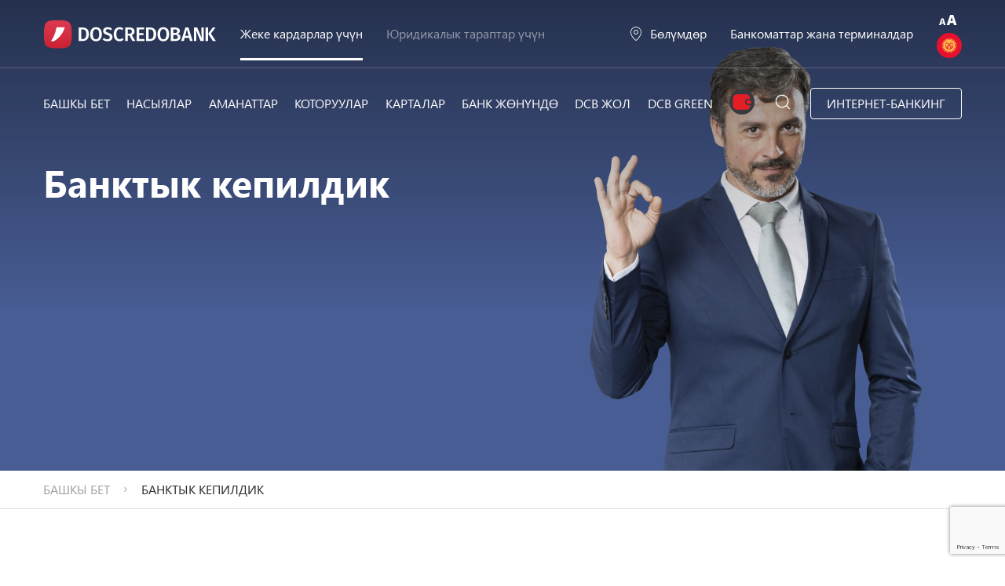

--- FILE ---
content_type: text/html; charset=utf-8
request_url: https://www.dcb.kg/kg/bank-garant
body_size: 15127
content:
<!DOCTYPE html>
<html lang="kg">
<head>
    <meta charset="utf-8">
    <meta http-equiv="X-UA-Compatible" content="IE=edge">
    <title>Банктык кепилдик | ДосКредоБанк</title>
    <meta name="description" content="">
    <meta name="keywords" content="">
    <meta name="og:title" content="">
    <meta name="og:image"
          content="">
    <meta name="og:description" content="">
    <meta name="theme-color" content="#fff">
    <meta name="apple-mobile-web-app-status-bar-style" content="black-translucent">
    <meta name="viewport"
          content="width=device-width, user-scalable=no, initial-scale=1.0, maximum-scale=1.0, minimum-scale=1.0">
    <meta name="facebook-domain-verification" content="zwpx1hc1wdt2uhfxs1lsdloya1hnmi"/>
    <!-- Google Tag Manager -->
    <script>(function(w,d,s,l,i){w[l]=w[l]||[];w[l].push({'gtm.start':
    new Date().getTime(),event:'gtm.js'});var f=d.getElementsByTagName(s)[0],
    j=d.createElement(s),dl=l!='dataLayer'?'&l='+l:'';j.async=true;j.src=
    'https://www.googletagmanager.com/gtm.js?id='+i+dl;f.parentNode.insertBefore(j,f);
    })(window,document,'script','dataLayer','GTM-KZFJCVT3');</script>
    <!-- End Google Tag Manager -->
    <script src="https://www.google.com/recaptcha/api.js?render=6LffuUcqAAAAANYsDUgmsDBe-OJTimFVVbPTjfmB"></script>
    <script>
        function onSubmit(token) {
          console.log('[token]', token)
          document.getElementById('deposit_submit_form_btn').value = token;
          document.getElementById('deposit-order-form').submit();
        }
      </script>
    <link rel="shortcut icon" href="/static/img/favicons/favicon.ico" type="image/x-icon">
    <link rel="icon" sizes="16x16" href="/static/img/favicons/favicon-16x16.png" type="image/png">
    <link rel="icon" sizes="32x32" href="/static/img/favicons/favicon-32x32.png" type="image/png">
    
        <link href="https://unpkg.com/aos@2.3.1/dist/aos.css" rel="stylesheet">
    
    <link rel="stylesheet" href="/static/css/libs.css">
    <link rel="stylesheet" href="/static/css/main_09_22.css">
    <link rel="stylesheet" href="/static/css/gerland.css">

    
    <style>
        .o-hidden {
            overflow: hidden;
        }
    </style>
    
</head>
<body style="min-width: 1200px">
<!-- Google Tag Manager (noscript) -->
<noscript><iframe src="https://www.googletagmanager.com/ns.html?id=GTM-KZFJCVT3"
height="0" width="0" style="display:none;visibility:hidden"></iframe></noscript>
<!-- End Google Tag Manager (noscript) -->
<div id="dnn_whiteHolder">
    
        <div class="header-wrapper ">
            <header>
                <div class="container">
                    
                        <div class="grid">
                    
                        <div class="left-side">
                            <a class="logo" href="/kg/">
                                <img src="
                                        /media/logo/DCBWhite_CVyXH57.svg">
                            </a>
                            <a class="url active" href="/kg/">Жеке кардарлар үчүн</a>
                            <a class="url" href="/kg/yuridichecskiye-litsa/">Юридикалык тараптар үчүн</a>
                        </div>
                        <div class="right-side">
                            <a class="maps" href="/kg/terminals/departments">Бөлүмдөр</a>
                            <a href="/kg/terminals/bankomats">Банкоматтар жана терминалдар</a>
                            <div class="right-side-2" style="flex-direction: column">
                                <div class="link" style="width: 30px; height: 30px;">
                                    <div class="btn-shop">
                                        
                                            <img src="/static/img/svg/enlarge_font.svg" alt="aA" onclick="toggleVisualImpairment()">
                                        
                                    </div>
                                </div>
                                
                                    <div class="lng">
                                        <img class="dropbtn" src="
                                                /static/img/svg/ic-kg.svg"
                                             onclick="myFunction()">
                                        <div class="dropdown-content" id="myDropdown">
                                            <div class="radius">
                                                
                                                    
                                                    <a class="kg active"
                                                       >КЫРГ</a>
                                                
                                                    
                                                    <a class="rus "
                                                       href="/ru/bank-garant">РУС</a>
                                                
                                                    
                                                    <a class="eng "
                                                       href="/en/bank-garant">ENG</a>
                                                
                                            </div>
                                        </div>
                                    </div>
                                
                            </div>
                        </div>
                    </div>
            </header>

            <nav>
                <div class="container">
                    
                        <div class="grid">
                    
                        <div class="link"><a
                                
                                href="/kg/">Башкы Бет</a></div>
                        
                        <div class="link" data-has-dropdown="true">
                            <a 
                               href="/kg/credits">Насыялар</a>
                            <div class="nav-drop-down">
                                <div class="container">
                                    <div class="flex">
                                        <div class="left">
                                            <ul>
                                                
                                                </li>
                                                <li>
                                                    <a href="/kg/credits/bystryi/">«Тез» насыясы</a>
                                                </li>
                                                <li>
                                                    <a href="/kg/credits/potrebitelskiy/">«Керектөөчүлүк» насыясы</a>
                                                </li>
                                                <li>
                                                    <a href="/kg/credits/business">Бизнес-насыя</a>
                                                </li>
                                                
                                                    <li><a href="/kg/credits/mobilniy-kredit">Мобилдик насыя</a></li>
                                                
                                                
                                                    <li><a href="/kg/credits2/ipoteka">Ипотека</a></li>
                                                
                                                
                                                
                                                
                                                    <li><a href="/kg/green/detail/eko-kredity/eko-turizm/">Экотуризм</a></li>
                                                
                                                    <li><a href="/kg/green/detail/eko-kredity/green-ekodom/">Эко үй</a></li>
                                                
                                                    <li><a href="/kg/green/detail/eko-kredity/eko-agro/">Экоагро</a></li>
                                                
                                                    <li><a href="/kg/green/detail/eko-kredity/green-ekoavto/">Эко авто</a></li>
                                                
                                            </ul>
                                        </div>
                                        
                                            <div class="center">
                                                <h4>Көп берилүүчү суроолор</h4>
                                                
                                                    <p><a href="
                                                            /kg/gid/credit#faq-13">Карызгердин тууганы эсептин номурун билбей туруп насыяны төлөй алабы?</a>
                                                    </p>
                                                
                                                    <p><a href="
                                                            /kg/gid/credit#faq-14">Насыяны кандай жолдор менен төлөөгө болот?</a>
                                                    </p>
                                                
                                                    <p><a href="
                                                            /kg/gid/credit#faq-15">Эгер башка параллелдик насыя бар болсо, насыя алууга болобу?</a>
                                                    </p>
                                                
                                                    <p><a href="
                                                            /kg/gid/credit#faq-16">Эгер маалымкат бере албай турган жеке менчик уюмда иштесем, насыя ала аламбы?</a>
                                                    </p>
                                                
                                                    <p><a href="
                                                            /kg/gid/credit#faq-17">Ушул айда эле жумушка орношкон болсом, насыя алганга болобу?</a>
                                                    </p>
                                                
                                                <a href="/kg/gid/top10"
                                                   class="btn">Бардык суроолорду көрсөтүү</a>
                                            </div>
                                            <div class="right">
                                                
                                                <img src="/media/menu/%D0%BA%D1%80%D0%B5%D0%B4%D0%B8%D1%82_%D0%BF%D0%BE%D1%82%D1%80%D0%B5%D0%B1%D0%B8%D1%82%D0%B5%D0%BB%D1%8C%D1%81%D0%BA%D0%B8%D0%B9.jpg.370x148_q85_box-263%2C0%2C1768%2C600_crop_detail.jpg"
                                                     alt="">
                                                <h4>Керек-жарак насыя</h4>
                                                <p>Ар кандай максаттар үчүн насыя</p>
                                                <a href="/kg/credits/potrebitelskiy/"
                                                   class="btn">Көбүрөөк билиӊиз</a>
                                            </div>
                                        
                                    </div>
                                </div>
                            </div>
                        </div>

                        <div class="link" data-has-dropdown="true">
                            <a 
                               href="/kg/deposits/baybol" data-menu="deposit">Аманаттар</a>
                            <div class="nav-drop-down">
                                <div class="container">
                                    <div class="flex">
                                        <div class="left">
                                            <ul>
                                                
                                                    <li><a href="/kg/deposits/baybol">«Бай-Бол» аманаты</a>
                                                    </li>
                                                
                                                    <li><a href="/kg/deposits/depozit-baj-bol">&quot;БайБол+&quot; депозити жылына 14%</a>
                                                    </li>
                                                
                                                    <li><a href="/kg/deposits/Jashyl_amanat">Жашыл Аманат</a>
                                                    </li>
                                                
                                            </ul>
                                        </div>
                                        
                                            <div class="center">
                                                <h4>Көп берилүүчү суроолор</h4>
                                                
                                                    <p><a href="
                                             /kg/gid/deposit#faq-8">Керек болгон учурда депозиттин негизги суммасынын бир бөлүгүӊ алууга болобу?</a>
                                                    </p>
                                                
                                                    <p><a href="
                                             /kg/gid/deposit#faq-9">Аманатчынын тууганы аманаттын% пайызын ала алабы?</a>
                                                    </p>
                                                
                                                    <p><a href="
                                             /kg/gid/deposit#faq-10">Депозитти Банкка келбей туруп толуктоого мүмкүнбү?</a>
                                                    </p>
                                                
                                                <a href="/kg/gid/top10"
                                                   class="btn">Бардык суроолорду көрсөтүү</a>
                                            </div>
                                            <div class="right">
                                                
                                                <img src="/media/menu/%D0%94%D0%B5%D0%BF%D0%BE%D0%B7%D0%B8%D1%82%D1%8B__DCB_%D0%93%D0%B8%D0%B4.jpg.370x148_q85_box-0%2C96%2C1605%2C739_crop_detail.jpg"
                                                     alt="">
                                                <h4>Аманат Бай-бол</h4>
                                                <p>Жогорку пайыздык чендерден жана шарттардын кеңири тандоосунан улам кепилденген киреше</p>
                                                <a href="/kg/deposits/baybol"
                                                   class="btn">Көбүрөөк билиӊиз</a>
                                            </div>
                                        
                                    </div>
                                </div>
                            </div>
                        </div>
                        <div class="link"><a
                                
                                href="/kg/money-transfer/">Которуулар</a></div>
                        <div class="link"><a
                                
                                href="/kg/card/">Карталар</a></div>

                        <div class="link" data-has-dropdown="true">
                            <a 
                               href="/kg/about-bank/today">Банк жөнүндө</a>
                            <div class="nav-drop-down">
                                <div class="container">
                                    <div class="flex">
                                        <div class="left">
                                            <ul>
                                                <li>
                                                    <a href="/kg/about-bank/today">Банк жөнүндө</a>
                                                </li>
                                                <li>
                                                    <a href="/kg/about-bank/management">Жетекчилик</a>
                                                </li>
                                                <li>
                                                    <a href="/kg/about-bank/correspond-net">Корреспонденттик тармак</a>
                                                </li>
                                                <li>
                                                    <a href="/kg/about-bank/investment-dealings">Баалуу кагаздар менен операциялар</a>
                                                </li>
                                                <li>
                                                    <a href="/kg/about-bank/financial-performance">Каржылык көрсөткүчтөр</a>
                                                </li>
                                                
                                                <li>
                                                    <a href="/kg/about-bank/contracts">Договоры</a>
                                                </li>
                                                <li>
                                                    <a href="/kg/about-bank/corporate-section">Корпоративный раздел</a>
                                                </li>
                                                <li>
                                                    <a href="/kg/about-bank/awards">Сыйлыктар жана жетишкендиктер</a>
                                                </li>
                                            </ul>
                                        </div>
                                        <div class="center">
                                            <ul>
                                                <li>
                                                    <a href="/kg/about-bank/vacancy">Жумуш орундары</a>
                                                </li>
                                                <li><a href="/kg/about-bank/tarif">Тарифтер</a></li>
                                                <li>
                                                    <a href="/kg/about-bank/sale-of-property">Мүлктөрдү сатуу</a>
                                                </li>
                                                <li>
                                                    <a href="/kg/about-bank/contacts">Реквизиттер</a>
                                                </li>
                                                <li><a href="/kg/about-bank/pfdt-lpd">ТИК/ККЛКА</a>
                                                </li>
                                                <li>
                                                    <a href="/kg/about-bank/financial-literacy">Каржылык сабаттуулук</a>
                                                </li>
                                            </ul>
                                        </div>
                                        <div class="right">
                                            
                                                
                                                <img src="/media/menu/Group_347.png.370x148_q85_box-0%2C0%2C488%2C195_crop_detail.png" alt="">
                                                <h4>Күнү-түнү DCB бөлүмдөрү</h4>
                                                <p>Биз калктын ыңгайлуулугу тууралуу кам көрөбүз, ошондуктан биз тыныгуусуз, дем алышсыз жана күнү-түнү иштеген бөлүмдөрдү ачтык!</p>
                                                <a href="/kg/terminals/departments"
                                                   class="btn">Көбүрөөк билиӊиз</a>
                                            
                                        </div>
                                    </div>
                                </div>
                            </div>
                        </div>


                        <div class="link"><a 
                                             href="/kg/gid/top10">DCB жол</a></div>
                        <div class="link"><a
                                
                                href="/kg/green/list/">DCB Green</a></div>
                        <div class="link"><a href="/kg/ewallet/"><img
                                src="/static/img/electronic-wallet/e-wallet-icon.png" alt=""/></a></div>
                        <div class="link"><a class="search" href="/kg/search"></a></div>
                        <div class="link"><a class="btn-shop"
                                             href="/kg/internet-banking">Интернет-Банкинг </a>
                        </div>
                    </div>
                </div>
            </nav>
        
        </div>
    
    
<div class="bank-garant">

    <div class="bg-image" style="background-image: url(/media/banner/Group_313.jpg);">
        <div class="container">
            <h1 data-aos="fade-right" data-aos-duration="1200" data-aos-delay="400" >Банктык кепилдик</h1>
        </div>
    </div>
    <div class="breadcrumbs">
        <div class="container">
            <div class="breadcrumbs-list">
                <div class="breadcrumbs-item">
                    <a href="/kg/">Башкы Бет</a>
                </div>
                <div class="breadcrumbs-item">
                    <span>Банктык кепилдик</span>
                </div>
            </div>
        </div>
    </div>

    <div class="bank-garant-text">
        <div class="container">
            <h2 data-aos="fade-up" data-aos-duration="1200" data-aos-delay="400">Банктык кепилдик</h2>
            
            <div data-aos="fade-up" data-aos-duration="1200" data-aos-delay="400"><p style="text-align:justify"><strong>Банктык кепилдик &ndash; макулдашуулар сунуштоочу тарабынан аткарылбаган учурда тапшырыкчыга белгилүү бир акча каражаттарынын суммасын төлөп берүүгө банктын жазуу түрүндөгү милдеттенмеси.</strong></p>

<p style="text-align:justify">&laquo;Дос-Кредобанк&raquo; ААКы жеке ишкерлерге жана юридикалык тараптарга &ndash; Кыргыз Республикасынын резиденттерине банктык кепилдиктерди сунуштайт.</p>

<div id="gtx-trans" style="left:787px; position:absolute; top:120px">
<div class="gtx-trans-icon">&nbsp;</div>
</div></div>
                
            
        </div>
    </div>



    <div class="credit-benefits">
        <div class="container">
            <h2 class="h2 small" data-aos="fade-up" data-aos-duration="1200" data-aos-delay="400">Банк кепилдиктин төмөнкүдөй түрлөрүн берет:</h2>
            <div class="grid" data-aos="fade-up" data-aos-duration="1200" data-aos-delay="400">
                
                <div>
                    <div class="item">
                        <img src="/media/icons/Group_314_OEdS8yF.png" alt="">
                        <p class="mt">Конкурстун/тендердин катышуучусунун жоопкерчилигин камсыз кылуучу тендерлик кепилдик (ТК)</p>
                    </div>
                </div>
                
                <div>
                    <div class="item">
                        <img src="/media/icons/Group_315_Bsv2cyg.png" alt="">
                        <p class="mt">Контракт/келишим боюнча милдеттенмелердин аткарылышына кепилдик (КМК)</p>
                    </div>
                </div>
                
                <div>
                    <div class="item">
                        <img src="/media/icons/Group_316_TD1dsc2.png" alt="">
                        <p class="mt">Төлөмдүн кепилдиги</p>
                    </div>
                </div>
                
                <div>
                    <div class="item">
                        <img src="/media/icons/Group_317_XGpClzX.png" alt="">
                        <p class="mt">Аванстык төлөмдү кайтаруу кепилдиги</p>
                    </div>
                </div>
                
            </div>
        </div>
    </div>

    <div class="bank-garant-text-doc">
        <div class="container">
            <h2 data-aos="fade-up" data-aos-duration="1200" data-aos-delay="500">Кепилдикти алуу үчүн кардар (Принципал) милдеттүү түрдө банкка төмөнкүдөй түрдөгү камсыздоону тапшырат:
            </h2>
            <p data-aos="fade-up" data-aos-duration="1200" data-aos-delay="400">Кепилдикти алуу үчүн кардар (Принципал) милдеттүү түрдө банкка төмөнкүдөй түрдөгү камсыздоону тапшырат:</p>

            <div class="list" data-aos="fade-up" data-aos-duration="1200" data-aos-delay="400">
                
                <div class="item">
                    <div class="image">
                        <img src="/static/img/svg/ic-file.svg" alt="">
                    </div>
                    <div class="text">Документтердин тизмеси (күрөөгө коюлуучу кыймылсыз мүлк)</div>
                    <a href="/media/files/%D0%A1%D0%BF%D0%B8%D1%81%D0%BE%D0%BA_%D0%B4%D0%BE%D0%BA%D1%83%D0%BC%D0%B5%D0%BD%D1%82%D0%BE%D0%B2_%D0%B7%D0%B0%D0%BB%D0%BE%D0%B3_%D0%BD%D0%B5%D0%B4%D0%B2%D0%B8%D0%B6.pdf" download></a>
                </div>
                
                <div class="item">
                    <div class="image">
                        <img src="/static/img/svg/ic-file.svg" alt="">
                    </div>
                    <div class="text">Документтердин тизмеси (акчалай күрөө)</div>
                    <a href="/media/files/%D0%A1%D0%BF%D0%B8%D1%81%D0%BE%D0%BA_%D0%B4%D0%BE%D0%BA%D1%83%D0%BC%D0%B5%D0%BD%D1%82%D0%BE%D0%B2_%D0%B4%D0%B5%D0%BD%D0%B5%D0%B6%D0%BD.%D0%B7%D0%B0%D0%BB%D0%BE%D0%B3.pdf" download></a>
                </div>
                
            </div>
        </div>
    </div>

    <div class="tab-table">
        <div class="container">
            <h2 data-aos="fade-up" data-aos-duration="1200" data-aos-delay="400">Кепилдик берүү үчүн комиссиялар:</h2>
            <div class="wrapper" data-aos="fade-up" data-aos-duration="1200" data-aos-delay="400">
                <div class="item-box">
                    <div class="accordion">Тарифтер</div>
                    <div class="panel">
                        <table>
                            <thead>
                            <tr>
                                <th scope="col" style="width: 580px; ">
                                    <p align="left">Аталышы</p>
                                </th>
                                <th scope="col" style="width: 200px;">
                                    <p align="center">Валюта БГ</p>
                                </th>
                                <th scope="col" style="width: 200px; ">
                                    <p align="center">Комиссия*</p>
                                </th>
                                <th scope="col" style="width: 200px; ">
                                    <p align="center">Эскертүү</p>
                                </th>
                            </tr>
                            </thead>
                            <tbody>
                            
                            <tr>
                                <td>
                                    <p>Акча каражаттары түрүндө камсыздоо менен кепилдик, 3 500 000 сомго чейин камтуу менен (КРУБдун эсептик курсу боюнча эквиваленти)</p>
                                </td>
                                
                                <td rowspan="6">
                                    <p align="center">Сом, 
АКШ доллары, 
Евро, 
Рубль,
Теӊге
жана башка валюта</p>
                                </td>
                                
                                <td >
                                    <p align="center">1 % - 1,5 %</p>
                                </td>
                                <td >
                                    <p align="center">2 000 сомдон кем эмес</p>
                                </td>
                            </tr>
                            
                            <tr>
                                <td>
                                    <p>3 500 001 сомдон 10 000 000 сомго чейин камтуу менен (КРУБдун эсептик курсу боюнча эквиваленти)</p>
                                </td>
                                
                                <td >
                                    <p align="center">0,6 % - 1 %</p>
                                </td>
                                <td >
                                    <p align="center"></p>
                                </td>
                            </tr>
                            
                            <tr>
                                <td>
                                    <p>10 000 001 сом жана андан жогору (КРУБдун эсептик курсу боюнча эквиваленти)</p>
                                </td>
                                
                                <td >
                                    <p align="center">0,3 % - 0,6 %</p>
                                </td>
                                <td >
                                    <p align="center"></p>
                                </td>
                            </tr>
                            
                            <tr>
                                <td>
                                    <p>Башка камсыздоо менен кепилдик 10 000 000 сомго чейин камтуу менен (КРУБдун эсептик курсу боюнча эквиваленти)</p>
                                </td>
                                
                                <td >
                                    <p align="center">2 % - 5 %</p>
                                </td>
                                <td >
                                    <p align="center">4 000 сомдон кем эмес</p>
                                </td>
                            </tr>
                            
                            <tr>
                                <td>
                                    <p>10 000 001 сом жана андан жогору (КРУБдун эсептик курсу боюнча эквиваленти)</p>
                                </td>
                                
                                <td >
                                    <p align="center">1 % - 2 %</p>
                                </td>
                                <td >
                                    <p align="center"></p>
                                </td>
                            </tr>
                            
                            <tr>
                                <td>
                                    <p>Кепилдиктин шарттарын, банктык кепилдик боюнча линияны өзгөртүү</p>
                                </td>
                                
                                <td >
                                    <p align="center">5 000 сом</p>
                                </td>
                                <td >
                                    <p align="center"></p>
                                </td>
                            </tr>
                            
                            </tbody>
                        </table>
                        <div class="help-text"><span style="color: #E31E24">*</span> Комиссия бир жолку негизде кепилдиктин суммасынан алынат</div>
                    </div>
                </div>
            </div>
        </div>
    </div>

    <div class="bank-garant-banner" >
        <div class="container" style="background-image: url(/media/banners/banner2_1.jpg);">
            <div class="wrapper">
                <h2 data-aos="fade-up" data-aos-duration="1200" data-aos-delay="500">Банктык кепилдик</h2>
                <p data-aos="fade-up" data-aos-duration="1200" data-aos-delay="400">Банктык кепилдик – милдеттенмелерди аткарууну камсыз кылуунун натыйжалуу жана ишенимдүү ыкмасы.</p>
            </div>
        </div>
    </div>

    <div class="container">
        <div class="faq m-dashed">
            <div class="wrapper" data-aos="fade-up" data-aos-duration="1200" data-aos-delay="400">
                <div class="item">
                    <div class="accordion" style="border: 0">Кепилдиктин шарттарын өзгөртүү</div>
                    <div class="panel">
                        <p><p>Шарттарды өзгөртүү кардардын (Принципалдын) жазуу түрүндөгү арызынын негизинде, кардар (Принципал) арызды кароо үчүн 5&nbsp;000 сом өлчөмүндөгү комиссияны төлөгөндөн кийин каралат. Кепилдиктин шарттарын өзгөртүү Банктын Насыялык Комитетинин чечими боюнча жүргүзүлөт. Кепилдиктин жарамдуулугу кепилдикте көрсөтүлгөн мөөнөттө же Банктык кепилдик берүү жөнүндө келишимде көрсөтүлгөн учурларда аяктайт. Күрөөнү тариздөөдө нотариалдык кеӊседеги, МККдагы же Күрөө каттоо кеӊсесиндеги мамлекеттик алымдарды жана жыйымдарды төлөө боюнча бардык чыгымдарды кепилдик алуучу көтөрөт.</p>

<p>Банк тарабынан берилген кепилдиктин аныктыгын бышыктоо үчүн Банктын Башкы офисине (Бишкек ш., Чүй проспектиси, 92 (&ldquo;Чынар&rdquo; ГУМу), 6-кабат) же банктын электрондук почтасынын расмий дарегине &nbsp;<a href="mailto:office@doscredobank.kg">office@doscredobank.kg</a> жазуу түрүндөгү суроо-талап жөнөтүү зарыл.</p>
                        </p>
                    </div>
                </div>
            </div>
        </div>
    </div>

    <div class="deposit-for-child">
        <div class="container">
            <div class="wrapper">
                <h2 class="h2" data-aos="fade-up" data-aos-duration="1200" data-aos-delay="400">Банктык кепилдикти тариздөө үчүн болгону 3 кадам керек:</h2>
                <span></span>
                <div class="grid" data-aos="fade-up" data-aos-duration="1200" data-aos-delay="400">
                    
                    <div class="item">
                        <img src="/media/icons/Group_341_VLPxBqz.png" alt="">
                        <p>Өтүнмө тариздөө</p>
                    </div>
                    
                    <div class="item">
                        <img src="/media/icons/Group_342_KuvKSiN.png" alt="">
                        <p>Документтерди даярдоо</p>
                    </div>
                    
                    <div class="item">
                        <img src="/media/icons/Group_343_Wyd4vkQ.png" alt="">
                        <p>Келишимге кол коюу</p>
                    </div>
                    
                </div>
                
            </div>
        </div>
    </div>

</div>
<!-- modal -->
<div class="modal-modal" id="myModal">
    <div class="wrapper">
        <div class="closeBtn"></div>
        <div class="title">Өтүнмөнүн таризделиши</div>
        <form action="" method="POST" id="garant-form">
            <input type="hidden" name="csrfmiddlewaretoken" value="Ae47g0JK1uP1IO78ECOE0ekmiy84WjmaGEGORPNnJSM88ERWA5HiDhwrqSkCdskV">
            <div class="input">
                <input name="company_name" type="text" placeholder="Компаниянын аталышы">
            </div>
            <div class="input-group input">
                <div class="left">
                    <span>Сиз каалаган сумма</span>
                    <input name="sum" type="text" placeholder="10.00">
                </div>
                <div class="right">
                      <select name="currency" id="" style="background-position: 90% center;">
                      <option value="KGS" selected="">KGS</option>
                      <option value="USD">USD</option>
                      <option value="RUB">RUB</option>
                      <option value="EUR">EUR</option>
                      <option value="KZT">KZT</option>
                    </select>
                </div>
            </div>
            <div class="select">
                <select name="item" id="" style="background-position: 97% center;">
                    <option value="" disabled>Камсыздоонун түрү</option>
                    
                    <option value="3">Акции и ценные бумаги</option>
                    
                    <option value="2">Инвестиции</option>
                    
                    <option value="1">Частный предприниматель</option>
                    
                </select>
            </div>
            <div class="input">
                <input name="phone" type="text" placeholder="+(996) ХХХ-ХХХ-ХХХ">
            </div>
            <button class="active" type="submit">Жөнөтүү</button>
        </form>
    </div>
</div>
    <div class="quality-service" style="padding: 0">
        <div class="modal-ok" style="z-index: 9999">
            <div class="modal-content">
                <div>
                    <img src="/static/img/svg/ok.svg" alt="">
                    <div class="modal-title">Жооп жөнөтүлдү!</div>
                    <div class="modal-desc">Берген жоопторуӊуз үчүн сизге ыраазычылык билдиребиз жана кутмандуу күн каалайбыз!</div>
                    <div class="ok-btn">ОК</div>
                </div>
            </div>
        </div>
    </div>

    
        <footer class="footer">
            <div class="container">
                <div class="grid">
                    <div data-aos="fade-up" data-aos-duration="500" data-aos-delay="500" class="item"><img
                            src="/static/img/svg/logo.svg">
                        <div class="social">
                            
                                <a href="https://www.facebook.com/doscredobank.kg" target="_blank"><img
                                        src="/static/img/svg/ic-facebook.svg" alt=""></a>
                            
                            
                                <a href="https://www.instagram.com/doscredobank_kg/?hl=ru" target="_blank"><img
                                        src="/static/img/svg/ic-instagram.svg" alt=""></a>
                            
                            
                                <a href="https://twitter.com/doscredobank_kg" target="_blank"><img
                                        src="/static/img/svg/ic-twitter.svg" alt=""></a>
                            
                        </div>
                    </div>
                    <div class="item" data-aos="fade-up" data-aos-duration="500" data-aos-delay="550">
                        <div class="title">Кардарлар үчүн</div>
                        <ul>
                            
                                <li><a href="/kg/terminals/terminals">Бөлүмдөр</a></li>
                            
                                <li><a href="/kg/terminals/terminals">Банкоматтар</a></li>
                            
                                <li><a href="/kg/about-bank/tarif">Тарифтер</a></li>
                            
                                <li><a href="/kg/about-bank/contacts">Реквизиттер</a></li>
                            
                                <li><a href="/kg/about-bank/sale-of-property">Мүлктөрдү сатуу</a></li>
                            
                                <li><a href="/kg/bank-garant">Банктык кепилдиктер</a></li>
                            
                                <li><a href="/kg/security/">Кардарлар үчүн коопсуздук эрежелери</a></li>
                            
                                <li><a href="/kg/about-bank/financial-literacy">Финансылык сабаттуулук</a></li>
                            
                        </ul>
                    </div>
                    <div class="item" data-aos="fade-up" data-aos-duration="500" data-aos-delay="600">
                        <div class="title">Банк жөнүндө</div>
                        <ul>
                            
                                <li><a href="/kg/about-bank/today">Жалпы маалымат</a></li>
                            
                                <li><a href="/kg/about-bank/awards">Сыйлыктар жана жетишкендиктер</a></li>
                            
                                <li><a href="/kg/about-bank/financial-performance">Каржылык отчёттуулук</a></li>
                            
                                <li><a href="/kg/about-bank/management">Жетекчилик</a></li>
                            
                                <li><a href="/kg/download-logo">Банктын логотиби</a></li>
                            
                                <li><a href="/kg/about-bank/vacancy">Жумуш орундары</a></li>
                            

                        </ul>
                    </div>
                    <div class="item" data-aos="fade-up" data-aos-duration="500" data-aos-delay="650">
                        <div class="title">Кайтарым байланыш</div>
                        <ul>
                            <li><a href="/kg/feedback/">Тейлөө сапатын баалоо</a>
                            </li>
                        </ul>
                        <ul>
                            <li>
                                <a href="/kg/about-bank/registration-procedure">Порядок регистрации и приема жалоб и предложений</a>
                            </li>
                        </ul>
                        <ul>
                            <li>
                                <a href="/kg/feedback/google-form-feedback">Обратная связь по качеству обслуживания</a>
                            </li>
                        </ul>

                        <div class="code">
                            <a href="tel:8686"></a>
                            <div class="code-number">8686</div>
                            <div class="code-text">Чалуу <br> бекер</div>
                        </div>
                    </div>
                    <div class="item" data-aos="fade-up" data-aos-duration="500" data-aos-delay="700">
                        <div class="title">Байланыштар</div>
                        <p>720000, Кыргыз Республикасы, Бишкек ш., Чүй пр., 92, 6-кабат.</p>
                        <p>
                            <a href="tel:8686 (Колл-центр)">8686 (Колл-центр)</a>
                        </p>
                        <p>
                            <a href="mailto: office@doscredobank.kg">office@doscredobank.kg</a>
                        </p>
                    </div>
                </div>
                <hr>
                <div class="copyright">
                <span data-aos="fade-right" data-aos-duration="500" data-aos-delay="300"
                      data-aos-offset="0">1997-2026 1997-2020 © &quot;Дос-Кредобанк&quot; ААКы. Бардык укуктар корголгон. КРУБдун №037 лицензиясы</span>
                    <a href="dcb.kg">dcb.kg</a>
                </div>

            </div>
        </footer>

    
    <script src="https://unpkg.com/aos@2.3.1/dist/aos.js"></script>
    <script type="text/javascript" src="/static/js/libs.js"></script>
    <script type="text/javascript" src="/static/js/main.js"></script>
    <script type="text/javascript" src="/static/js/app.js"></script>
    
    
    <!-- Global site tag (gtag.js) - Google Analytics -->
    <script async src="https://www.googletagmanager.com/gtag/js?id=UA-64172420-1"></script>
    <script>
        window.dataLayer = window.dataLayer || [];

        function gtag() {
            dataLayer.push(arguments);
        }

        gtag('js', new Date());
        gtag('config', 'UA-64172420-1');
    </script>
    
<script>
    var modal = document.getElementById("myModal");
    // Get the button that opens the modal
    var btn = document.getElementById("myBtn");
    // Get the <span> element that closes the modal
    var span = document.getElementsByClassName("closeBtn")[0];
    // When the user clicks on the button, open the modal
    btn.onclick = function () {
        modal.style.display = "block";
    }
    // When the user clicks on <span> (x), close the modal
    span.onclick = function () {
        modal.style.display = "none";
    }
    // When the user clicks anywhere outside of the modal, close it
    window.onclick = function (event) {
        if (event.target == modal) {
            modal.style.display = "none";
        }
    }
    $('.ok-btn').click(function () {
        $('.modal-ok').toggleClass("show-ok");
        document.location.href = "/";
    });
    $('#garant-form').submit(function (e) {
        e.preventDefault();
        var $form = $(this);
        $.ajax({
            url: $form.attr('action'),
            method: $form.attr('method'),
            data: new FormData(this),
            processData: false,
            contentType: false,
            success: function (data) {
                if (data.success) {
                    console.log('success');
                    modal.style.display = "none";
                    $('.modal-ok').toggleClass("show-ok");
                } else {
                    console.log('fail');
                    console.log(data.errors);
                    $('#submit-btn').text('Каталарды оңдоңуз');
                }
            },
            error: function (request, errorThrown, errorObject) {
                console.log(errorObject);
            }
        });
    });
</script>

    <script>
        $('.link, header').on('mouseover', function () {
            if ($(this).data('has-dropdown'))
                $('nav').parent('.header-wrapper').addClass('dark-theme2');
            else
                $('nav').parent('.header-wrapper').removeClass('dark-theme2')
        }).on('mouseout', function () {
        });
        $('.nav-drop-down').on('mouseout', function () {
            $('nav').parent('.header-wrapper').removeClass('dark-theme2');
        })

        // $('#id-selector-0').on('mouseover', function(){
        //     $(this).parent().addClass('is-hover');
        // }).on('mouseout', function(){
        //     $(this).parent().removeClass('is-hover');
        // })
    </script>

    <script>


        $("nav .container .grid a").on("mouseover", function (e) {
            $(".nav-drop-down").removeClass("show");
            if ($(this).attr("data-menu")) {
                $(".nav-drop-down.nav-" + $(this).attr("data-menu")).addClass("show");
            }
        });
        $(document).on("click", "body", function (e) {
            if (!$(this).hasClass(".header-wrapper") || !$(this).parents(".header-wrapper")) {
                $(".nav-drop-down").removeClass("show");
            }
        });
        /* $(window).click(function() {
            if (!$(this).hasClass(".header-wrapper")) {
                $(".nav-drop-down").removeClass("show");
            } */
        $('.faq-user-answer').on('click', function (e) {
            e.preventDefault();
            let $item = $(this).parents('.item');
            let answer = $(this).attr('data-answer');
            $.ajax({
                url: $item.parent().attr('data-url'),
                method: 'get',
                dataType: 'json',
                data: {
                    'answer': answer,
                    'id': $item.attr('data-id')
                },
                success: function (data) {
                    if (data.success) {
                        
                        
                        $item.find('.right-side').hide();
                        $item.find('.help-text').hide();
                    }
                },
                error: function (request, errorThrown, errorObject) {
                    console.log(errorObject);
                }
            });
        });
    </script>
    <script>
        AOS.init();
    </script>
    <script src="https://livechatv2.chat2desk.com/packs/ie-11-support.js"></script>
    <script>
        window.chat24_token = "676ba47d4a9a5e853d750366c9c5b094";
        window.chat24_url = "https://livechatv2.chat2desk.com";
        window.chat24_socket_url = "wss://livechatv2.chat2desk.com/widget_ws_new";
        window.chat24_show_new_wysiwyg = "true";
        window.chat24_static_files_domain = "https://storage.chat2desk.com/";
        window.lang = "ru";
        window.fetch("".concat(window.chat24_url, "/packs/manifest.json?nocache=").concat(new Date().getTime())).then(function (res) {
            return res.json();
        }).then(function (data) {
            var chat24 = document.createElement("script");
            chat24.type = "text/javascript";
            chat24.async = true;
            chat24.src = "".concat(window.chat24_url).concat(data["application.js"]);
            document.body.appendChild(chat24);

            setTimeout(() => {
                let messengers = document.querySelector("chat-24").shadowRoot.querySelector(".messengers")
                var linkWhatsapp = document.createElement("a")
                linkWhatsapp.setAttribute("class", "messenger messenger--light messenger--vertical")
                linkWhatsapp.href = "https://wa.me/996225008686"
                linkWhatsapp.target = "_blank"
                var imgWhatsapp = document.createElement("img")
                imgWhatsapp.setAttribute('width', '34')
                imgWhatsapp.setAttribute('height', '34')
                imgWhatsapp.src = "https://storage.chat2desk.com/companies/company_490/messages/2022-8/6d01b842f4de97ccc.jpg"
                linkWhatsapp.appendChild(imgWhatsapp)
                messengers.prepend(linkWhatsapp)
            }, 1000)
        });
    </script>
    <script>
        function toggleVisualImpairment() {
            const visuallyImpaired = document.cookie.includes('visually_impaired=true');
            document.cookie = `visually_impaired=${!visuallyImpaired};path=/`;
            location.reload(); // Reload the page to apply the change
        }
    </script>
    <script>
        (function(w,d,u){
        var s=d.createElement('script');s.async=true;s.src=u+'?'+(Date.now()/60000|0);
        var h=d.getElementsByTagName('script')[0];h.parentNode.insertBefore(s,h);
        })(window,document,'https://bitrix.dcb.kg/upload/crm/tag/call.tracker.js');
    </script>
    <script>
        function getParameterByName(name) {
            const url = new URL(window.location);
            return url.searchParams.get(name) || '';
        }
      
        function fillUTMFields() {
          const utmFields = ['utm_source', 'utm_medium', 'utm_campaign', 'utm_content', 'utm_term'];
          utmFields.forEach(function(field) {
              const inputs = document.querySelectorAll(`input[name="${field}"]`);
              const value = getParameterByName(field);
              inputs.forEach(el => { if (value) el.value = value; });
          });
        }
      
        document.addEventListener("DOMContentLoaded", fillUTMFields);
        
        // Подстраховка — заполняем перед submit
        document.addEventListener("submit", function(e) {
          fillUTMFields();
        }, true); // true = capture phase
      </script>
</div>
</body>
</html>


--- FILE ---
content_type: text/html; charset=utf-8
request_url: https://www.google.com/recaptcha/api2/anchor?ar=1&k=6LffuUcqAAAAANYsDUgmsDBe-OJTimFVVbPTjfmB&co=aHR0cHM6Ly93d3cuZGNiLmtnOjQ0Mw..&hl=en&v=PoyoqOPhxBO7pBk68S4YbpHZ&size=invisible&anchor-ms=20000&execute-ms=30000&cb=32618b5kh12h
body_size: 48746
content:
<!DOCTYPE HTML><html dir="ltr" lang="en"><head><meta http-equiv="Content-Type" content="text/html; charset=UTF-8">
<meta http-equiv="X-UA-Compatible" content="IE=edge">
<title>reCAPTCHA</title>
<style type="text/css">
/* cyrillic-ext */
@font-face {
  font-family: 'Roboto';
  font-style: normal;
  font-weight: 400;
  font-stretch: 100%;
  src: url(//fonts.gstatic.com/s/roboto/v48/KFO7CnqEu92Fr1ME7kSn66aGLdTylUAMa3GUBHMdazTgWw.woff2) format('woff2');
  unicode-range: U+0460-052F, U+1C80-1C8A, U+20B4, U+2DE0-2DFF, U+A640-A69F, U+FE2E-FE2F;
}
/* cyrillic */
@font-face {
  font-family: 'Roboto';
  font-style: normal;
  font-weight: 400;
  font-stretch: 100%;
  src: url(//fonts.gstatic.com/s/roboto/v48/KFO7CnqEu92Fr1ME7kSn66aGLdTylUAMa3iUBHMdazTgWw.woff2) format('woff2');
  unicode-range: U+0301, U+0400-045F, U+0490-0491, U+04B0-04B1, U+2116;
}
/* greek-ext */
@font-face {
  font-family: 'Roboto';
  font-style: normal;
  font-weight: 400;
  font-stretch: 100%;
  src: url(//fonts.gstatic.com/s/roboto/v48/KFO7CnqEu92Fr1ME7kSn66aGLdTylUAMa3CUBHMdazTgWw.woff2) format('woff2');
  unicode-range: U+1F00-1FFF;
}
/* greek */
@font-face {
  font-family: 'Roboto';
  font-style: normal;
  font-weight: 400;
  font-stretch: 100%;
  src: url(//fonts.gstatic.com/s/roboto/v48/KFO7CnqEu92Fr1ME7kSn66aGLdTylUAMa3-UBHMdazTgWw.woff2) format('woff2');
  unicode-range: U+0370-0377, U+037A-037F, U+0384-038A, U+038C, U+038E-03A1, U+03A3-03FF;
}
/* math */
@font-face {
  font-family: 'Roboto';
  font-style: normal;
  font-weight: 400;
  font-stretch: 100%;
  src: url(//fonts.gstatic.com/s/roboto/v48/KFO7CnqEu92Fr1ME7kSn66aGLdTylUAMawCUBHMdazTgWw.woff2) format('woff2');
  unicode-range: U+0302-0303, U+0305, U+0307-0308, U+0310, U+0312, U+0315, U+031A, U+0326-0327, U+032C, U+032F-0330, U+0332-0333, U+0338, U+033A, U+0346, U+034D, U+0391-03A1, U+03A3-03A9, U+03B1-03C9, U+03D1, U+03D5-03D6, U+03F0-03F1, U+03F4-03F5, U+2016-2017, U+2034-2038, U+203C, U+2040, U+2043, U+2047, U+2050, U+2057, U+205F, U+2070-2071, U+2074-208E, U+2090-209C, U+20D0-20DC, U+20E1, U+20E5-20EF, U+2100-2112, U+2114-2115, U+2117-2121, U+2123-214F, U+2190, U+2192, U+2194-21AE, U+21B0-21E5, U+21F1-21F2, U+21F4-2211, U+2213-2214, U+2216-22FF, U+2308-230B, U+2310, U+2319, U+231C-2321, U+2336-237A, U+237C, U+2395, U+239B-23B7, U+23D0, U+23DC-23E1, U+2474-2475, U+25AF, U+25B3, U+25B7, U+25BD, U+25C1, U+25CA, U+25CC, U+25FB, U+266D-266F, U+27C0-27FF, U+2900-2AFF, U+2B0E-2B11, U+2B30-2B4C, U+2BFE, U+3030, U+FF5B, U+FF5D, U+1D400-1D7FF, U+1EE00-1EEFF;
}
/* symbols */
@font-face {
  font-family: 'Roboto';
  font-style: normal;
  font-weight: 400;
  font-stretch: 100%;
  src: url(//fonts.gstatic.com/s/roboto/v48/KFO7CnqEu92Fr1ME7kSn66aGLdTylUAMaxKUBHMdazTgWw.woff2) format('woff2');
  unicode-range: U+0001-000C, U+000E-001F, U+007F-009F, U+20DD-20E0, U+20E2-20E4, U+2150-218F, U+2190, U+2192, U+2194-2199, U+21AF, U+21E6-21F0, U+21F3, U+2218-2219, U+2299, U+22C4-22C6, U+2300-243F, U+2440-244A, U+2460-24FF, U+25A0-27BF, U+2800-28FF, U+2921-2922, U+2981, U+29BF, U+29EB, U+2B00-2BFF, U+4DC0-4DFF, U+FFF9-FFFB, U+10140-1018E, U+10190-1019C, U+101A0, U+101D0-101FD, U+102E0-102FB, U+10E60-10E7E, U+1D2C0-1D2D3, U+1D2E0-1D37F, U+1F000-1F0FF, U+1F100-1F1AD, U+1F1E6-1F1FF, U+1F30D-1F30F, U+1F315, U+1F31C, U+1F31E, U+1F320-1F32C, U+1F336, U+1F378, U+1F37D, U+1F382, U+1F393-1F39F, U+1F3A7-1F3A8, U+1F3AC-1F3AF, U+1F3C2, U+1F3C4-1F3C6, U+1F3CA-1F3CE, U+1F3D4-1F3E0, U+1F3ED, U+1F3F1-1F3F3, U+1F3F5-1F3F7, U+1F408, U+1F415, U+1F41F, U+1F426, U+1F43F, U+1F441-1F442, U+1F444, U+1F446-1F449, U+1F44C-1F44E, U+1F453, U+1F46A, U+1F47D, U+1F4A3, U+1F4B0, U+1F4B3, U+1F4B9, U+1F4BB, U+1F4BF, U+1F4C8-1F4CB, U+1F4D6, U+1F4DA, U+1F4DF, U+1F4E3-1F4E6, U+1F4EA-1F4ED, U+1F4F7, U+1F4F9-1F4FB, U+1F4FD-1F4FE, U+1F503, U+1F507-1F50B, U+1F50D, U+1F512-1F513, U+1F53E-1F54A, U+1F54F-1F5FA, U+1F610, U+1F650-1F67F, U+1F687, U+1F68D, U+1F691, U+1F694, U+1F698, U+1F6AD, U+1F6B2, U+1F6B9-1F6BA, U+1F6BC, U+1F6C6-1F6CF, U+1F6D3-1F6D7, U+1F6E0-1F6EA, U+1F6F0-1F6F3, U+1F6F7-1F6FC, U+1F700-1F7FF, U+1F800-1F80B, U+1F810-1F847, U+1F850-1F859, U+1F860-1F887, U+1F890-1F8AD, U+1F8B0-1F8BB, U+1F8C0-1F8C1, U+1F900-1F90B, U+1F93B, U+1F946, U+1F984, U+1F996, U+1F9E9, U+1FA00-1FA6F, U+1FA70-1FA7C, U+1FA80-1FA89, U+1FA8F-1FAC6, U+1FACE-1FADC, U+1FADF-1FAE9, U+1FAF0-1FAF8, U+1FB00-1FBFF;
}
/* vietnamese */
@font-face {
  font-family: 'Roboto';
  font-style: normal;
  font-weight: 400;
  font-stretch: 100%;
  src: url(//fonts.gstatic.com/s/roboto/v48/KFO7CnqEu92Fr1ME7kSn66aGLdTylUAMa3OUBHMdazTgWw.woff2) format('woff2');
  unicode-range: U+0102-0103, U+0110-0111, U+0128-0129, U+0168-0169, U+01A0-01A1, U+01AF-01B0, U+0300-0301, U+0303-0304, U+0308-0309, U+0323, U+0329, U+1EA0-1EF9, U+20AB;
}
/* latin-ext */
@font-face {
  font-family: 'Roboto';
  font-style: normal;
  font-weight: 400;
  font-stretch: 100%;
  src: url(//fonts.gstatic.com/s/roboto/v48/KFO7CnqEu92Fr1ME7kSn66aGLdTylUAMa3KUBHMdazTgWw.woff2) format('woff2');
  unicode-range: U+0100-02BA, U+02BD-02C5, U+02C7-02CC, U+02CE-02D7, U+02DD-02FF, U+0304, U+0308, U+0329, U+1D00-1DBF, U+1E00-1E9F, U+1EF2-1EFF, U+2020, U+20A0-20AB, U+20AD-20C0, U+2113, U+2C60-2C7F, U+A720-A7FF;
}
/* latin */
@font-face {
  font-family: 'Roboto';
  font-style: normal;
  font-weight: 400;
  font-stretch: 100%;
  src: url(//fonts.gstatic.com/s/roboto/v48/KFO7CnqEu92Fr1ME7kSn66aGLdTylUAMa3yUBHMdazQ.woff2) format('woff2');
  unicode-range: U+0000-00FF, U+0131, U+0152-0153, U+02BB-02BC, U+02C6, U+02DA, U+02DC, U+0304, U+0308, U+0329, U+2000-206F, U+20AC, U+2122, U+2191, U+2193, U+2212, U+2215, U+FEFF, U+FFFD;
}
/* cyrillic-ext */
@font-face {
  font-family: 'Roboto';
  font-style: normal;
  font-weight: 500;
  font-stretch: 100%;
  src: url(//fonts.gstatic.com/s/roboto/v48/KFO7CnqEu92Fr1ME7kSn66aGLdTylUAMa3GUBHMdazTgWw.woff2) format('woff2');
  unicode-range: U+0460-052F, U+1C80-1C8A, U+20B4, U+2DE0-2DFF, U+A640-A69F, U+FE2E-FE2F;
}
/* cyrillic */
@font-face {
  font-family: 'Roboto';
  font-style: normal;
  font-weight: 500;
  font-stretch: 100%;
  src: url(//fonts.gstatic.com/s/roboto/v48/KFO7CnqEu92Fr1ME7kSn66aGLdTylUAMa3iUBHMdazTgWw.woff2) format('woff2');
  unicode-range: U+0301, U+0400-045F, U+0490-0491, U+04B0-04B1, U+2116;
}
/* greek-ext */
@font-face {
  font-family: 'Roboto';
  font-style: normal;
  font-weight: 500;
  font-stretch: 100%;
  src: url(//fonts.gstatic.com/s/roboto/v48/KFO7CnqEu92Fr1ME7kSn66aGLdTylUAMa3CUBHMdazTgWw.woff2) format('woff2');
  unicode-range: U+1F00-1FFF;
}
/* greek */
@font-face {
  font-family: 'Roboto';
  font-style: normal;
  font-weight: 500;
  font-stretch: 100%;
  src: url(//fonts.gstatic.com/s/roboto/v48/KFO7CnqEu92Fr1ME7kSn66aGLdTylUAMa3-UBHMdazTgWw.woff2) format('woff2');
  unicode-range: U+0370-0377, U+037A-037F, U+0384-038A, U+038C, U+038E-03A1, U+03A3-03FF;
}
/* math */
@font-face {
  font-family: 'Roboto';
  font-style: normal;
  font-weight: 500;
  font-stretch: 100%;
  src: url(//fonts.gstatic.com/s/roboto/v48/KFO7CnqEu92Fr1ME7kSn66aGLdTylUAMawCUBHMdazTgWw.woff2) format('woff2');
  unicode-range: U+0302-0303, U+0305, U+0307-0308, U+0310, U+0312, U+0315, U+031A, U+0326-0327, U+032C, U+032F-0330, U+0332-0333, U+0338, U+033A, U+0346, U+034D, U+0391-03A1, U+03A3-03A9, U+03B1-03C9, U+03D1, U+03D5-03D6, U+03F0-03F1, U+03F4-03F5, U+2016-2017, U+2034-2038, U+203C, U+2040, U+2043, U+2047, U+2050, U+2057, U+205F, U+2070-2071, U+2074-208E, U+2090-209C, U+20D0-20DC, U+20E1, U+20E5-20EF, U+2100-2112, U+2114-2115, U+2117-2121, U+2123-214F, U+2190, U+2192, U+2194-21AE, U+21B0-21E5, U+21F1-21F2, U+21F4-2211, U+2213-2214, U+2216-22FF, U+2308-230B, U+2310, U+2319, U+231C-2321, U+2336-237A, U+237C, U+2395, U+239B-23B7, U+23D0, U+23DC-23E1, U+2474-2475, U+25AF, U+25B3, U+25B7, U+25BD, U+25C1, U+25CA, U+25CC, U+25FB, U+266D-266F, U+27C0-27FF, U+2900-2AFF, U+2B0E-2B11, U+2B30-2B4C, U+2BFE, U+3030, U+FF5B, U+FF5D, U+1D400-1D7FF, U+1EE00-1EEFF;
}
/* symbols */
@font-face {
  font-family: 'Roboto';
  font-style: normal;
  font-weight: 500;
  font-stretch: 100%;
  src: url(//fonts.gstatic.com/s/roboto/v48/KFO7CnqEu92Fr1ME7kSn66aGLdTylUAMaxKUBHMdazTgWw.woff2) format('woff2');
  unicode-range: U+0001-000C, U+000E-001F, U+007F-009F, U+20DD-20E0, U+20E2-20E4, U+2150-218F, U+2190, U+2192, U+2194-2199, U+21AF, U+21E6-21F0, U+21F3, U+2218-2219, U+2299, U+22C4-22C6, U+2300-243F, U+2440-244A, U+2460-24FF, U+25A0-27BF, U+2800-28FF, U+2921-2922, U+2981, U+29BF, U+29EB, U+2B00-2BFF, U+4DC0-4DFF, U+FFF9-FFFB, U+10140-1018E, U+10190-1019C, U+101A0, U+101D0-101FD, U+102E0-102FB, U+10E60-10E7E, U+1D2C0-1D2D3, U+1D2E0-1D37F, U+1F000-1F0FF, U+1F100-1F1AD, U+1F1E6-1F1FF, U+1F30D-1F30F, U+1F315, U+1F31C, U+1F31E, U+1F320-1F32C, U+1F336, U+1F378, U+1F37D, U+1F382, U+1F393-1F39F, U+1F3A7-1F3A8, U+1F3AC-1F3AF, U+1F3C2, U+1F3C4-1F3C6, U+1F3CA-1F3CE, U+1F3D4-1F3E0, U+1F3ED, U+1F3F1-1F3F3, U+1F3F5-1F3F7, U+1F408, U+1F415, U+1F41F, U+1F426, U+1F43F, U+1F441-1F442, U+1F444, U+1F446-1F449, U+1F44C-1F44E, U+1F453, U+1F46A, U+1F47D, U+1F4A3, U+1F4B0, U+1F4B3, U+1F4B9, U+1F4BB, U+1F4BF, U+1F4C8-1F4CB, U+1F4D6, U+1F4DA, U+1F4DF, U+1F4E3-1F4E6, U+1F4EA-1F4ED, U+1F4F7, U+1F4F9-1F4FB, U+1F4FD-1F4FE, U+1F503, U+1F507-1F50B, U+1F50D, U+1F512-1F513, U+1F53E-1F54A, U+1F54F-1F5FA, U+1F610, U+1F650-1F67F, U+1F687, U+1F68D, U+1F691, U+1F694, U+1F698, U+1F6AD, U+1F6B2, U+1F6B9-1F6BA, U+1F6BC, U+1F6C6-1F6CF, U+1F6D3-1F6D7, U+1F6E0-1F6EA, U+1F6F0-1F6F3, U+1F6F7-1F6FC, U+1F700-1F7FF, U+1F800-1F80B, U+1F810-1F847, U+1F850-1F859, U+1F860-1F887, U+1F890-1F8AD, U+1F8B0-1F8BB, U+1F8C0-1F8C1, U+1F900-1F90B, U+1F93B, U+1F946, U+1F984, U+1F996, U+1F9E9, U+1FA00-1FA6F, U+1FA70-1FA7C, U+1FA80-1FA89, U+1FA8F-1FAC6, U+1FACE-1FADC, U+1FADF-1FAE9, U+1FAF0-1FAF8, U+1FB00-1FBFF;
}
/* vietnamese */
@font-face {
  font-family: 'Roboto';
  font-style: normal;
  font-weight: 500;
  font-stretch: 100%;
  src: url(//fonts.gstatic.com/s/roboto/v48/KFO7CnqEu92Fr1ME7kSn66aGLdTylUAMa3OUBHMdazTgWw.woff2) format('woff2');
  unicode-range: U+0102-0103, U+0110-0111, U+0128-0129, U+0168-0169, U+01A0-01A1, U+01AF-01B0, U+0300-0301, U+0303-0304, U+0308-0309, U+0323, U+0329, U+1EA0-1EF9, U+20AB;
}
/* latin-ext */
@font-face {
  font-family: 'Roboto';
  font-style: normal;
  font-weight: 500;
  font-stretch: 100%;
  src: url(//fonts.gstatic.com/s/roboto/v48/KFO7CnqEu92Fr1ME7kSn66aGLdTylUAMa3KUBHMdazTgWw.woff2) format('woff2');
  unicode-range: U+0100-02BA, U+02BD-02C5, U+02C7-02CC, U+02CE-02D7, U+02DD-02FF, U+0304, U+0308, U+0329, U+1D00-1DBF, U+1E00-1E9F, U+1EF2-1EFF, U+2020, U+20A0-20AB, U+20AD-20C0, U+2113, U+2C60-2C7F, U+A720-A7FF;
}
/* latin */
@font-face {
  font-family: 'Roboto';
  font-style: normal;
  font-weight: 500;
  font-stretch: 100%;
  src: url(//fonts.gstatic.com/s/roboto/v48/KFO7CnqEu92Fr1ME7kSn66aGLdTylUAMa3yUBHMdazQ.woff2) format('woff2');
  unicode-range: U+0000-00FF, U+0131, U+0152-0153, U+02BB-02BC, U+02C6, U+02DA, U+02DC, U+0304, U+0308, U+0329, U+2000-206F, U+20AC, U+2122, U+2191, U+2193, U+2212, U+2215, U+FEFF, U+FFFD;
}
/* cyrillic-ext */
@font-face {
  font-family: 'Roboto';
  font-style: normal;
  font-weight: 900;
  font-stretch: 100%;
  src: url(//fonts.gstatic.com/s/roboto/v48/KFO7CnqEu92Fr1ME7kSn66aGLdTylUAMa3GUBHMdazTgWw.woff2) format('woff2');
  unicode-range: U+0460-052F, U+1C80-1C8A, U+20B4, U+2DE0-2DFF, U+A640-A69F, U+FE2E-FE2F;
}
/* cyrillic */
@font-face {
  font-family: 'Roboto';
  font-style: normal;
  font-weight: 900;
  font-stretch: 100%;
  src: url(//fonts.gstatic.com/s/roboto/v48/KFO7CnqEu92Fr1ME7kSn66aGLdTylUAMa3iUBHMdazTgWw.woff2) format('woff2');
  unicode-range: U+0301, U+0400-045F, U+0490-0491, U+04B0-04B1, U+2116;
}
/* greek-ext */
@font-face {
  font-family: 'Roboto';
  font-style: normal;
  font-weight: 900;
  font-stretch: 100%;
  src: url(//fonts.gstatic.com/s/roboto/v48/KFO7CnqEu92Fr1ME7kSn66aGLdTylUAMa3CUBHMdazTgWw.woff2) format('woff2');
  unicode-range: U+1F00-1FFF;
}
/* greek */
@font-face {
  font-family: 'Roboto';
  font-style: normal;
  font-weight: 900;
  font-stretch: 100%;
  src: url(//fonts.gstatic.com/s/roboto/v48/KFO7CnqEu92Fr1ME7kSn66aGLdTylUAMa3-UBHMdazTgWw.woff2) format('woff2');
  unicode-range: U+0370-0377, U+037A-037F, U+0384-038A, U+038C, U+038E-03A1, U+03A3-03FF;
}
/* math */
@font-face {
  font-family: 'Roboto';
  font-style: normal;
  font-weight: 900;
  font-stretch: 100%;
  src: url(//fonts.gstatic.com/s/roboto/v48/KFO7CnqEu92Fr1ME7kSn66aGLdTylUAMawCUBHMdazTgWw.woff2) format('woff2');
  unicode-range: U+0302-0303, U+0305, U+0307-0308, U+0310, U+0312, U+0315, U+031A, U+0326-0327, U+032C, U+032F-0330, U+0332-0333, U+0338, U+033A, U+0346, U+034D, U+0391-03A1, U+03A3-03A9, U+03B1-03C9, U+03D1, U+03D5-03D6, U+03F0-03F1, U+03F4-03F5, U+2016-2017, U+2034-2038, U+203C, U+2040, U+2043, U+2047, U+2050, U+2057, U+205F, U+2070-2071, U+2074-208E, U+2090-209C, U+20D0-20DC, U+20E1, U+20E5-20EF, U+2100-2112, U+2114-2115, U+2117-2121, U+2123-214F, U+2190, U+2192, U+2194-21AE, U+21B0-21E5, U+21F1-21F2, U+21F4-2211, U+2213-2214, U+2216-22FF, U+2308-230B, U+2310, U+2319, U+231C-2321, U+2336-237A, U+237C, U+2395, U+239B-23B7, U+23D0, U+23DC-23E1, U+2474-2475, U+25AF, U+25B3, U+25B7, U+25BD, U+25C1, U+25CA, U+25CC, U+25FB, U+266D-266F, U+27C0-27FF, U+2900-2AFF, U+2B0E-2B11, U+2B30-2B4C, U+2BFE, U+3030, U+FF5B, U+FF5D, U+1D400-1D7FF, U+1EE00-1EEFF;
}
/* symbols */
@font-face {
  font-family: 'Roboto';
  font-style: normal;
  font-weight: 900;
  font-stretch: 100%;
  src: url(//fonts.gstatic.com/s/roboto/v48/KFO7CnqEu92Fr1ME7kSn66aGLdTylUAMaxKUBHMdazTgWw.woff2) format('woff2');
  unicode-range: U+0001-000C, U+000E-001F, U+007F-009F, U+20DD-20E0, U+20E2-20E4, U+2150-218F, U+2190, U+2192, U+2194-2199, U+21AF, U+21E6-21F0, U+21F3, U+2218-2219, U+2299, U+22C4-22C6, U+2300-243F, U+2440-244A, U+2460-24FF, U+25A0-27BF, U+2800-28FF, U+2921-2922, U+2981, U+29BF, U+29EB, U+2B00-2BFF, U+4DC0-4DFF, U+FFF9-FFFB, U+10140-1018E, U+10190-1019C, U+101A0, U+101D0-101FD, U+102E0-102FB, U+10E60-10E7E, U+1D2C0-1D2D3, U+1D2E0-1D37F, U+1F000-1F0FF, U+1F100-1F1AD, U+1F1E6-1F1FF, U+1F30D-1F30F, U+1F315, U+1F31C, U+1F31E, U+1F320-1F32C, U+1F336, U+1F378, U+1F37D, U+1F382, U+1F393-1F39F, U+1F3A7-1F3A8, U+1F3AC-1F3AF, U+1F3C2, U+1F3C4-1F3C6, U+1F3CA-1F3CE, U+1F3D4-1F3E0, U+1F3ED, U+1F3F1-1F3F3, U+1F3F5-1F3F7, U+1F408, U+1F415, U+1F41F, U+1F426, U+1F43F, U+1F441-1F442, U+1F444, U+1F446-1F449, U+1F44C-1F44E, U+1F453, U+1F46A, U+1F47D, U+1F4A3, U+1F4B0, U+1F4B3, U+1F4B9, U+1F4BB, U+1F4BF, U+1F4C8-1F4CB, U+1F4D6, U+1F4DA, U+1F4DF, U+1F4E3-1F4E6, U+1F4EA-1F4ED, U+1F4F7, U+1F4F9-1F4FB, U+1F4FD-1F4FE, U+1F503, U+1F507-1F50B, U+1F50D, U+1F512-1F513, U+1F53E-1F54A, U+1F54F-1F5FA, U+1F610, U+1F650-1F67F, U+1F687, U+1F68D, U+1F691, U+1F694, U+1F698, U+1F6AD, U+1F6B2, U+1F6B9-1F6BA, U+1F6BC, U+1F6C6-1F6CF, U+1F6D3-1F6D7, U+1F6E0-1F6EA, U+1F6F0-1F6F3, U+1F6F7-1F6FC, U+1F700-1F7FF, U+1F800-1F80B, U+1F810-1F847, U+1F850-1F859, U+1F860-1F887, U+1F890-1F8AD, U+1F8B0-1F8BB, U+1F8C0-1F8C1, U+1F900-1F90B, U+1F93B, U+1F946, U+1F984, U+1F996, U+1F9E9, U+1FA00-1FA6F, U+1FA70-1FA7C, U+1FA80-1FA89, U+1FA8F-1FAC6, U+1FACE-1FADC, U+1FADF-1FAE9, U+1FAF0-1FAF8, U+1FB00-1FBFF;
}
/* vietnamese */
@font-face {
  font-family: 'Roboto';
  font-style: normal;
  font-weight: 900;
  font-stretch: 100%;
  src: url(//fonts.gstatic.com/s/roboto/v48/KFO7CnqEu92Fr1ME7kSn66aGLdTylUAMa3OUBHMdazTgWw.woff2) format('woff2');
  unicode-range: U+0102-0103, U+0110-0111, U+0128-0129, U+0168-0169, U+01A0-01A1, U+01AF-01B0, U+0300-0301, U+0303-0304, U+0308-0309, U+0323, U+0329, U+1EA0-1EF9, U+20AB;
}
/* latin-ext */
@font-face {
  font-family: 'Roboto';
  font-style: normal;
  font-weight: 900;
  font-stretch: 100%;
  src: url(//fonts.gstatic.com/s/roboto/v48/KFO7CnqEu92Fr1ME7kSn66aGLdTylUAMa3KUBHMdazTgWw.woff2) format('woff2');
  unicode-range: U+0100-02BA, U+02BD-02C5, U+02C7-02CC, U+02CE-02D7, U+02DD-02FF, U+0304, U+0308, U+0329, U+1D00-1DBF, U+1E00-1E9F, U+1EF2-1EFF, U+2020, U+20A0-20AB, U+20AD-20C0, U+2113, U+2C60-2C7F, U+A720-A7FF;
}
/* latin */
@font-face {
  font-family: 'Roboto';
  font-style: normal;
  font-weight: 900;
  font-stretch: 100%;
  src: url(//fonts.gstatic.com/s/roboto/v48/KFO7CnqEu92Fr1ME7kSn66aGLdTylUAMa3yUBHMdazQ.woff2) format('woff2');
  unicode-range: U+0000-00FF, U+0131, U+0152-0153, U+02BB-02BC, U+02C6, U+02DA, U+02DC, U+0304, U+0308, U+0329, U+2000-206F, U+20AC, U+2122, U+2191, U+2193, U+2212, U+2215, U+FEFF, U+FFFD;
}

</style>
<link rel="stylesheet" type="text/css" href="https://www.gstatic.com/recaptcha/releases/PoyoqOPhxBO7pBk68S4YbpHZ/styles__ltr.css">
<script nonce="anfYatHtLzNP7C80gNgvFg" type="text/javascript">window['__recaptcha_api'] = 'https://www.google.com/recaptcha/api2/';</script>
<script type="text/javascript" src="https://www.gstatic.com/recaptcha/releases/PoyoqOPhxBO7pBk68S4YbpHZ/recaptcha__en.js" nonce="anfYatHtLzNP7C80gNgvFg">
      
    </script></head>
<body><div id="rc-anchor-alert" class="rc-anchor-alert"></div>
<input type="hidden" id="recaptcha-token" value="[base64]">
<script type="text/javascript" nonce="anfYatHtLzNP7C80gNgvFg">
      recaptcha.anchor.Main.init("[\x22ainput\x22,[\x22bgdata\x22,\x22\x22,\[base64]/[base64]/[base64]/bmV3IHJbeF0oY1swXSk6RT09Mj9uZXcgclt4XShjWzBdLGNbMV0pOkU9PTM/bmV3IHJbeF0oY1swXSxjWzFdLGNbMl0pOkU9PTQ/[base64]/[base64]/[base64]/[base64]/[base64]/[base64]/[base64]/[base64]\x22,\[base64]\\u003d\\u003d\x22,\[base64]/DtcKRw4gxXhdzwpJjDQbCuxzCpBnClBpuw6QdWsKFwr3Dshxywr9kC1TDsSrCkcKbA0FYw4QTRMKJwoMqVMKhw6QMF3HCv1TDrD5twqnDuMKFw5M8w5dUKRvDvMOtw4/DrQMRwrDCji/[base64]/[base64]/CjMKMw5rDqcKNR8KoOCR+PlIgwrQJw4cvw7tywojCigHCrMKbw4kywrZEOcONOyPCmilcwofCuMOiwp3Csi7Cg1UTYMKpcMK8NMO9Z8K6EVHCjjcTJzsQa3jDnixywpLCnsOKecKnw7o/ZMOYJsKcJ8KDXnBsXzRJJzHDoHMNwqB5w67DkEV6VMKtw4nDtcOtIcKow5x2FVEHP8OLwo/ClBjDqi7ChMOLXVNBwoQpwoZnTsKyaj7CssOQw67CkRbCk1p0w7bDulnDhSvCnwVBwoDDscO4wqk9w7cVacKwNnrCu8KINMOxwp3DjgcAwo/DkcKPETkvSsOxNF8pUMONVlHDh8Kdw5fDontAET4ew4rCjcOtw5RgwpfDkErCoRZbw6zCripkwqgGbys1YH3Cp8Kvw5/CosKaw6I/OgXCtytzwodxAMKDfcKlwpzCtgoVfAHCr37Dun0Xw7k9w4fDjDt2TV9BO8KGw5Rcw4BFwpYIw7TDghTCvQXCocK+wr/DuBoxdsKdwq7DkQktVMOfw57DoMKmw4/[base64]/Cm8OcdS12bsO0acOmw7xcCyHDtmUbITtywoMCw5QhScKSV8Okw53DgBjContZUG7Dli/CpsK0IcOrfgMrw7wRSQnCt3ZMwqwcw4LDr8KQG0LCqX/Cl8OZR8KpNcOnw7EBb8OgEcKZX3XDiAJ3AcKVwpnCuT0Vw6HDvMO0dcK3ZsKdKUdrw6Ejw4hbw7EpGDMbeUbClivCksOFAiBAw7PCmcOwwoLCsTx2w4gcwqfDoCLDoWJRwo/DvsKeFsOXEcKDw6FHOsKdwrgVwpjCgsKIVTBAXcORasKKw7vDuUoOw4sfwp/CmVTDr09AVcKyw5QXwrsON3DDtsOOX0DCvlRRZcOHMCDDvnDCn2jDmAdiMMKHbMKJw5/DuMO+w63DkcKgYMKrw7XCnE/Ds0HDlDdVw6x9w6hJwodvP8KkwpHDl8OTI8Kawr/CiADDncKmfMOnwrPCrMOVw7DCqcKYw4JywpA1w5NXXSzCgC7DoHVbe8KhD8ObX8KgwrrDqRRTwq1RfCzDkgIJw4FDBTrDqMOawqLDo8Knw4/DvwlewrrCucOtO8KTw5oaw49sLsO5woksI8K1wq7CulHDl8KWwozDgRM6Y8KXwppuYjDDpMKKUVnDqsOzQ2hfeXnDu3nCiRdIwqUiKsK0UcKdwqTCjsKsABbDn8KDwrzCm8K6woJ6wqJoSsK0w4nDh8KBw4XChVHCscOfeBlLEy7DrMOFwoR/AQAPw7rDmAFVGsOyw70VHcO3GRPDohPCpzvCgVQ4KW3DqcOgwogRNsO0LW3DvMKwES5Ww4/DmMObwrTCmUrCmG98w4l1bcK5McKREh88w5zCqznDicKGG0zDoEV1wofDhMO9wqYoLMOKZ3jCvMKQf0LCm0VIdcONCMKTwqjDmcK1XcKsG8OjNlB1wpfCv8KSwrDDl8KODTfDiMOAw75KIcKtw77DoMKEw4p2Py/[base64]/CviXCtsKbZ8KhHHlfdWpOaMOkb8OYw75kw6XDmsKOwpPCm8KEw7rCil1vcC1kBBdOURNDw7HCq8K/[base64]/CrcOkw5l+ZB/DjjDCohVcw5c7Z8OOWsKpwp1GehEEVMOSw6RlIsKOKBXDqzvCuQI2UmwbIMKewrkhI8Kzwr5Cwphqw7nDtWtcwqhqcjrDpMOEdsO/[base64]/CkcORUXXDlsK8wr/CjmzClzkKw47CjsKzBcKAwpnCv8O/w7x/wqR0B8OEN8KAGcKPwqfCu8Kywq7Dn2PDvhXDucO0QMKhw4nCqcKGVsOUwqw5YzvCmAzDj1JXwq3Csx8iw4nCt8OBK8KPf8OVaXrCkTXCjcK+S8O/wpEsw5/DrcKqwoPDjT8oGsKILF3Ch3jCs2bCgWbDiko8wqcxMMKfw7nDt8K6woVIRkPDpGMdBEjClsOFfcKEWhBAw44veMOlcsOtwq3CkcOoAzzDhcKvwq/Dkyl8wqPCj8OcEMOOdsO9HCDChsOYQcO2bwIvw58wwozDiMOZGcOKZcKewoHDvnjDmVE5wqXCgD7DlX5vwpDCpSY2w5RsWVslw7Anw593WhzChw/DosO+w6rDvmDDqcKBbsOHXRFnE8OWD8O0wobCsEzCuMOTIcO1OD3Ck8KYwojDrsK1U0nCjMOicMKywr5BwovDpMODwpnDvMO/[base64]/[base64]/CmMOvw7xUDFHDgcKYTR8Xw4MaHgfCnlbDksOMWcKFXMKyRMKaw53DiFbCqADDosKGw4NqwosmGMKHwrbDtFjDqWDDgn/Dp2TDoSzCn2TDmxUuWQTDkScFYwdzKcOrSjLDlcObwpfDhcKYwpJgw4s1w7zDgxPChm9TZsKWHjtrcgvChMO1Vj/[base64]/UsOhLcOowp8vG0PCiMKCXHrClwFQwp4aw61fUljCo19gwr0MciXCmw/Cr8Omwoc+w4hzGcK/[base64]/wplIERnDkUTDs3ZDwohAwrp+w69mwovDj0/DkcOxwrXDvcKSKzgWwo7ChQbCr8K3wrzDoXzCrmMQe153w6DDtRPDkQRzL8OyIsOcw6AoKMOlw6PCt8KvEMOKNUhcZgVGaMKhcsKLwolBN17Cr8O1w74cTX9Zw5gkVlPDkk/Dqywjw5PDgsK2KgfCsz4hZcOnEMORw73DsFYcw6Nowp7Cizk4U8O2w4vCksKIwonCv8KKwplHEMKJwpQFwpPDgTB4eWN6VsKiwqHCsMOAwobCnMOJM28rVWxuK8KzwpVzw6h0wrrDmMO/w5rCpnVMwoFzwpDDjcKZw5DDlcKYeTYVw5VJDDw4w6zDrghpw4BzwqPDmsOuwpxFDC8VZ8Ohw6xIwp8VSRB1U8Oyw4s8Q3k/[base64]/[base64]/DkxvCqsKSOk3DlEs7MHJOdgk6woIBw7TCkyHCvsOBwpHDu2ELwobDvRwFw7DDj3cDDV/DqmDDgsO+w4sSw5HDrcOXw5/[base64]/Dli0YIDFfwp5UIsKJwqQiwqnDvDzDrC7DuFxlbyfCpMKJw6nDvMOiRA3CgiPCtHjDpAvDicK8W8KBVMOwwoh/EMKBw4tOUsKzwqYTaMOqw4xLbFp4NkbDrsOiNTLDkyTDj0bDnBzCrg5odMKMYAtOwp/Dt8O0wpJCwol0TcKgcQDCpDnDi8KvwqtrHmXCj8OLwqIEMcOswqfDl8Old8ODwo/CtzAbwqzCkEljKsObwr3CucOuYsKlJMOswpUbUcKswoMAXsOAw6DDkifDg8OddmLDosOqVsOuFMOxw6jDkMOxXRnDo8Oawr7CqMOlcsK8wonDmsOCw5crwr8zEUg/w4VebUQUW2XDon7DhMO7I8KVVMOgw7ktNMOmEsKBw6QIwpXCtMK8wrPDjQjDsMKieMKJeRdqax/DtcOsA8KXw5PDj8KRw5V+w7jCoT02KBXCmGwyQFoUPAxCw5IlTcKmwpFsEF/CrEzCiMKbwqBAwr9uPsKwOUrDiyskbMKYUjZ0w7LCkcOuR8KUcXt7w6lQOXfClcOjZwLDhR5JwrbCgMKjwrI/[base64]/DvsOFWyUPw6VedFkSw5UafsKiwq5lwoxCwrIrcMK8AMKww6F+UTAUFXTCrWNpLG3DvcKoA8KiY8OKB8KBDlckw58TWg7DrlTClcODwp7DhsKfwrFkGnvDmMOlbHjDrhUCFUtKHsKhHsKVcMKdw7/CgxnDsMORw7zDhmAWSi9qwr3CrMKZEsOpO8Kfwp4Jw5vClMKlJ8Omwrl8wobCnw0EO3lmw6vCtg93DcKvwr8UwrjCksOWUh9kLcKvP3fCgkfDvcOsF8KnNRrCosOIwo/DiAXCk8K0aRwvw7p0WkbCpnIDwqRUfMKFwptDCsO/ATDClmJjwqQkw6zDnUN3woVbKcOIUxPCmhbCqlZ2BkoDwr1tw4PCkWEkw5lzw61BBnfCiMOoQcOLwqvDi2YUSTlgKh/CuMOww7XDsMKaw6t2X8O/amRewpXDiip9w4fDt8KWCCDDpsOrwpceIUXCnRhbw7AjwrHChGkzQsOsUGNqw7AxL8KLwrBawr5BWcKBYsO2w7ElOwrDqkbDqcKLL8OYFcKOM8K7w6jCjsKxwpgww7bDm3skwq/Dpz7CsTVtw6waLsKNI3/[base64]/[base64]/[base64]/[base64]/CtcO4MMKZwpIQNMKUwqrCvhzDg8ODZk7DpQ4AwqV/wo3CtcOhwqFbQGvDrsO6NSpyBFBIwrDDp1dGw7XCrMKJVMOuD2J4wpNEM8K0wqzDiMONwrDCvMK6c1tjHzdNPn9CwrnDtWlvfsOUw4AzwqxJAcKnHcKXAcKPw5/DkMKqGMO7woXCn8O0w5AMw5cRw4EabcKFSxNswrLDjsOnwqDCtcOZwoXDtW/[base64]/w6zCjsKIw7BDMMKJIDzCmsKVUCXDkkXDksOgw4DDgSs0wrTCjMOaSsKsRcObwpMkWn1+w6zDk8O0wodKaEnDl8KFw4nCm35vw6XDh8O5WnzDisOFBRrCpsOWOBbCilVNwoLCr3nDjFUNwrx8OcKGdltxwqHDmcKUw6zDr8OJw4nDhUARbMKew6/DqsKVDxBpw7jDiWFMwpvDh0pTw4DDscOUF0LCnW/[base64]/Du8KmFj1YdXvDgD91w4fCmcKMwoPDl3rCvcKqw61ow47Cl8Klw6NHZ8Odwo3CpTLCjjXDslQrUhvDtEg9SHUuwrs7LsOMQhBaZRPDkMKaw7FOw6Zfw47CvQXDj2DDo8K4wqbClsOtwo8wCMOhcsOvJ2J5D8Kew43CsiQMEUXDlsKId07CqMK8wpIgw4LCsSzCjnLDoF/ClErCu8OHScKhDMKVEMOuJMK2G2xiwp0Dwok0a8OYJMOMIA0mwojCjcKwwq7DoDNVw6VBw6HCg8KqwqgKY8Ozw4vClG7CkWDDvMK/w7ApZsKLwqEvw5TCiMKFwp/CigzCv3gpB8ODwrxdXsKbU8KNEzFKaE98w6jDhcOzUA0UaMO6wp4jw78Sw61LFx5LdDMtKcKkMcORwpLDsMKLwovCuU/DtcOcX8KFO8KxA8KPw7bDnMK0w57CtzfCsQp1JhVESkjDvMOtXsO+MMKvLMKlwpEWFmcYcmrCmCnCh39+wqfDtFVOe8KFwr/DpsKgwrpXw58twqrDj8KRwqbCscKcN8KPw7/DtsOQwrwvbTDCtsKGw43Co8OQBGHDq8ODwrfDtcKiBiLDjDIiwo1RHMKuwp/DnCJJw4MOQ8OuU0k4ZFFpwojCnmAhFcOVSsOHPiocWWJXHsKfw7TCnsKRLsKPKwpWA1nCgCMUfB/ChsKxwqrCh2nDmH7DnMOUwpfCsS7DuUHCkMOJD8OpDsKuwrrDtMO9L8OLOcO8w6XCrQXCuWvCp0QOw6bCm8ODLyp/w7HDlQYswrw+w7t/w7ppA01swrFOw6NBawhwalfCm2LDqsOMVgU2w7knb1TCtGApB8O5HcOYwqnChDTCssOvwp/[base64]/[base64]/[base64]/[base64]/Dvg3Ch8KQw57CunV6LsKMw7/[base64]/DscK+w7NaUF/CpRDCvcKdwoAzw43DjMKrwqXCsX3CjMKawpXDl8O2w5w2CiPCqmvDljkGF0rDlEw7wo4vw6XCg2DCsXXCssO0wqDDuDgMwrbChcK+wokdesOswpQVN1/Dh2QgRsKbw4YLw6DCqsO4wqfDosOxCyjDhcOhwrDCqBTDoMKENsKfw6bCi8KDwp3DtRsRIMKYTH1yw6x0w6hywoAUw65FwrHDvGwXLcOSwq9pwpxyA2gTwr3DjTnDmsO8wp/Clz/CjsOzw4vCtcO0aG5rFnFJPmkfN8OFw7XDt8Kow75IDlkoN8K1wpsoSBfDuXFiWEjDnAF8NlgCwqzDjcKVUhRYw6lQw5tRwqTDvnDDrsKnN1/[base64]/DvQI4wqLCocKlwqtFwqXDsi1KexjDrsO0w4tyE8OPwoDDq3rDh8OscjjCrndvwo/[base64]/wrctwo1Uw68ECcK1BcObORLDrMK5MwQJccK+w6t2w6zDllXCrx11w4PDv8OXwqBBIcKWM3fDmcOsM8O0dwXChnrDusK7fyBRBBjCm8O3WlDCusO4w6DDgwDClwPDisKRwpBMMjUMKsKYQU4AwoQ+w5pKCcKJw7NxCVrDv8OewozDlcKEZMKGwoFLaE/Dk1XDgcKKcsOew4TDnsKIwp3CsMOAwp/CkWA2w4kaKDzDhT1MJ3TDgDzDrcKuw6LDjzA5wogrwoAJwogDFMK4VcOIQBDDqsK0wrBoNxwBRsO5eBYZbcKowoVfScO4CMObV8KEKV7DpkIvAsKNw6Uaw5/DnMK7w7HDucK0QTsKwrdJI8KzwqTDtsKXKcK0K8Kgw4dPw7ZmwoLDolnCicKmMWEwMlfCvH7CjkgoaFhbemDCiDLDgFXCl8O5RhdVdMKfw7TDllXDr0LDqsKqwrvDoMKYw40YwohuEnTDoG7CgD/DuzjDigfCmcKDAcK3T8ORw77DpX9yZn/[base64]/DvBDDtlQ+wqzDoQjDvsO9Ohs3K8KRwr5rw4gkw43DrCEnwrFPEcKjVxjCtcKUccOVd2TCpR/DoRRGN20XHsOgGcOfwpIww7hTP8OHwoTDknErIFHDocKYwoFcLsOuNWfDksOxwpPCicOIwp9YwpJbZ2BDTHPCiwLCoE7CkHTCr8KBXsKgZ8OaGy7CnsOrcnvDn0h3D1XDgcKtbcOFwpM2bUslQ8KSdsK7wrFpT8Kfw4HCh0A9R1zDrTl2w7UwwqPCkAvDmBNbw7kwwo/Cl1DCu8KEcsKBw6TCrgpSwqvCrww9acK7dB0aw7t6wocTw5IOw6xMZ8O+e8KOdsOmPsKzFsKHwrbDrQnCkgvCg8OcwpzCusK5eTjClxsSwp/Dn8OPwrPCucOYFCczw51AwprDoGkGP8O9wpvDlBEMw48Pw6UtE8O6w7/DlGgKZBJbL8KkBMO6w64aR8O+flzCncKLJMOzLMORwpMEV8K7QsO2w69aFETDunrDmUI9w5V6b1rDp8K/[base64]/DkcOUw6HCssOfRAN/K8OpegDCrMKSJ8ODdCzCgmoMwrzCmsOqw43DocKzw74ze8OoJDfDicOzw4EPwrbDrhPDqsKcSMKHHsKeRMKAThhWwo1mLcO/AVfDk8OoXjTCn2LDpQxsdsOWw4ZRwq5Xwq4Lw49ywpYxwoFGEw8uw5t/wrMTGh/Dp8OYC8KjX8K9FcKGZsOeekjDmCgBw5NLXSzCsMOgcCckW8KKc2nCssKQTcO2wq/CpMKHexXDrcKLHxbCn8KHw4PCh8KswoYHZcOawoo3JCPCpXHCrmHCgsOsWMKuD8OremxzwrrDkilvwoDDtShDfMKbw78uHSV2wpbDuMK5M8KKLkxVU3XDlMOpw4lgw4DDhGfCvkDChCfDhnhYwo7DhcOZw5UAB8OCw6/CgcKaw40Wf8KLw5bDvsKcbcKRY8K8wq1vIgl+wpHDlXbDnMOGTcO/w6NQwo5rFMKlQMOcw7Bgw5syVSfDnjFIw5LCuAcDw5s8HC7CjsK1w63Cg0TCpBxaf8O8fR3Co8OMwrnChcOkw4fCjVsCecKaw5ouVinCt8OAw5wtaRIjw6zDj8KYCMOjw7ZGZCrCnMKQwoUHw4BjTsOTw53DhMOSwpHDi8OlRl/DoWN4Nl/[base64]/DpxXDocOCWQ3Dujt2WMKtKWfDncO4WcOAOcOTwpdCe8ORw53Cv8OMwrHDqCtnBFfDriM1wqlyw5cbaMOnwo3Ci8K2w4wGw6bCgz0rw4LCi8KJwp7DlEhWw5Zfwr4OA8Kpw6/DonzCiWLDmMOZBMOFw5PDncKdI8OXwpbCq8Oqwrc9w7lpdELDosKNCXpVwo/CjMKWwpTDqsKuwo96wqHDmcKEwqYiw43CjcOFwqrClcOsdiklSBbDhMKjFsKkejTDsCA0KQbCpgV0w4XCkyzCisOrwpMlwr0CRUliY8KJw7sDJGN2woTCpSolw7bDj8O5LCZvwo5gw5TDtMO8H8Ogw7fDtn4bw6PDtMO3DX/CrsKUw6zCtRoJJFxwwoUqBsKRVD7Cm3jDr8KkN8KDDcO4wr/DgA/CtMOdMMKJwp3DhMK1LsOcwrczw7rDkBNMcsKhw7ZwMDDCpT3DjMKCwpnDl8O0w7RBwpDCtHNFNsOmw5BZw7ljw5lQw5PCnsKXJ8KswrHDs8K/eTQ1ayLDtk9xJcKnwocqeUk1f1zDqnvDvMK3w7w1Y8KDw69PfMOkw5jCkMKgZcKmw6tPwplaw6vDtEfCi3bDisKrLcOhRsKVwoXCpFZGQColwoPCp8KDecO1woFfAMOVJG3DhcKiw4rDlS3Cu8Klw6XCmcOhKsOKTBpZTcKfOxhSwoEJw63CoCYIwr0Tw54WQT/Dg8KXw7BmMsKAwpzCoX5hWsORw5XDqiXCoCwpw64jwpwmDcKVdn0ywoXDjsKUEmV1w6Qcw73DpjJMw7bDo1UzWDTCn2A2Z8Kxw4vDukFTCcOfQRQlFMO/CQsWw7zCksK+FAjDvMOZwojDgzcIwpXDucOAw6wUwq/Dj8OsJMONPhxtw5bCkwTDgHsWwqzCjh1AwrfDvsK8VUUYcsOIFhANWUjDpsKtWcKIwqzDqMOXX38ZwqlNLsKPbsOUJMOTLcK/FcOvwoDDh8OCKlvCoBE8w6zCt8KucsKlw6t8w47DjMOmIgVEZ8Ohw7/ClcO3ZQQqUMOdwoNbwobDs1LCpsOZwrV7e8KaZMOwMcKOwp7CmMOfckdQw4Ayw40NwrnColXCgMKnLMO7w7nDuw4fw6tNwrttwo96wrTDpXrDiyXCpG9Nw4jDvsONwr3CjA3Dt8ORw7nCumHCjwLDoC/DssOnBhXDrR3DoMOLw4zCsMKSC8KGacKKD8ObFMOSw4vCgMOYwpTDiVMiNR8iQmhUUcKFHMK/w5XDrcOxw5kfwq7DsE5pOsKTTRVoOcKUFHlgw4AfwpcwCsOPcsOZCsK5TMKYO8Kkw61UXSrCqcKzwqwhW8Oywq5ow7LCl2PCkMObw4nCjcKHw7vDqcOLw4Q4wrpVV8OwwrwJXErDp8ONCMKRwqQuwp7CqV3CqMKFw5nDoT7CjcKYcRsaw4zDnR0nQD9fSylKbQhHwo/[base64]/FsKLwrDDosOzb8OMw61iDsKIwqLCjMOkJ8O5C8OyHjbDqXkYw71zw6jCi8KZKMKWwq3DlWlcwpzCnsK0wpxBTDPCn8OyVcKZwrPCqlHCvAEZwrV1wqIcw79jOF/CrHQLwoLCicKOM8KaQ3fDgMKmwqE9wq/CvCZiw6xhLFXDpGjCkiM/w5w9wolgw55gbXjDisKPw646EC9hV01EY1k3MsOEZCEfw5NJwqvCmsOzwoFpJ21Gw5AlCQhOwrjDgMOAJkzCvnd7JcK2UlZYdcOFw4jDqcOIwqIeBsOGKWwhBsOfXcOKwoUyY8KaRyTCk8KjwpHDpMObFMOTYS/DnsKmw5HCmx7DssKow7FRw6IAwqfDosKww4BTEDcMZsKnw5R4w5/Cii18wp4AVMKlw4wawqVyEMOOSsODw4fDhMK4M8KHwpAkwqHCpsK/[base64]/[base64]/fSrDusKxLUADwovDucOlUXI5w4wnL8Osw4nCrsOLw6Yswopww7/CkcOKAcOQJT8eP8OTwpYxwoLCj8O+ZMKUwrHDmmzDiMKTEcKqC8KYwqxUw5vDuGtiw6LDlsOcworDqV/Ct8OsWMKfKFRnAxsUfx9Dw4tTc8KQAMK2w43Cp8Oxw5TDizbDo8KeETfCkxjCmcKfwrtiL2QpwplCwoNbw63CocKKw4bCvsKOIMKUDUZHw7kKwpsIwpZXw6LDqcOjXyrDrsKTUG/CrhzDjQzCgsOUwpbCsMKcDMOzecKFw6AVLsOafcOEw4wtTkXDrGbDv8Omw5DDigcDOcKqw6YLTWEzcRYHw4rCmGXCjGMoNnrDqVfCgcK3w7vCgcOJw4DDrHVqwoHDqGnDg8Onwo7DmmAdw61FL8OUwpXCikcpwr/Dk8KFw4d4wrjDh2/DunHDk3LChsOjw5DDvALDpMKwYsOMbCfDqcOMb8KcOkZQQsKWccORw5TDvMK7W8Ocwq7Ci8KLAcOdw4FVw5TDi8Kqw4FNO0fClMOSw6VcdsOCRlDDkcOyCgrCgCYqe8OWIX3DuzIqH8OmMcOLdMKxcUk9eTw6w6XDnlRcw5IwDcOmw4/[base64]/bxHDncKufzXCpsK2BXc4AMOhworDiyLDq0UbOMOfKEjCvcKIVAdMfMOpw47DksOIEXw6wozDkwfCgsK+wpvCvMKiw7IGwqjCox4/w7pOwo1Xw40gV3LCisKfw6MSw7t9BWMGw68iG8Oiw43DtHByF8ONa8KRFsO8w4fDrcOqG8KSdsKqw4TCjz/[base64]/[base64]/wofDqCDCmwbDuzkewpTDgsKbwpTDtnFWRsKCwqgvMRoOwoVQw4EbD8Oyw44Iwo4Jc3p/wpZ0a8Kfw5zDvMOaw6g3d8Obw7/DiMKawp4lChzCocKgW8K4STDDmDowwpPDrCPCl1ZSwpzCp8KzJMKpAgnCqcKswqccAcKPw4nDozU4wodAJMOFYsO2w7rDvcO2BsKdwpx8DMOZJMOrOEBUwo7DjSXDrB7DsBXCiV/CiD9FUEAaemNuwr7DvsO+w6N+EMKUYMKFw7XCm33DosKSw7IjQsKnYmJsw6UOw4YeFsOEJCkdw4gfEcK9ZcOSfiHCmEpQVcOXLULDqhl/[base64]/CqRjDunPDmsKHb8K1woIeHsKaGHJKw7tXAcOCdDhnwrbDpGkwflZ1w7DDp28vwoE7w6gBe0Q/fcKiw7o8wp5He8KWw7UPG8KSBMKnFgTDtcOdZ1N1w6fChcO6QyMcFRDDqcOpw7hLLC4nw74RwqjDpsKPS8O6wqEXw7bDklTDhcOtwr/CvcOCWsOBAMO2w4HDgMO/[base64]/wrNoH8OLwoXCjWgqw61qTMOjPgbCn33DuA8SLyTDqMOBw5vDtA0GQ0MBJsONwpgdwrV4w5jDqG5rBgHCjAfDqcKeXXHDocOtwrgJw5UPwo1swpxBXMOHR2FZSsOOwoHCn1Mkw4/DgMOpwrluXcKxBMKNw4ATwo3ClQrDm8KKw5bCh8OSwrNzw4PDj8KVfx5cw7/CpMKTwpIYCMOVRQlEw5s5QEHDosO1w75/csOkWCdwwr3ChUp9L2VGW8OjwqrDn2hMw4EhesK/DsKkwo/Djl/Cj3PCv8ODUcK2fi/DoMOpwpHCmlFXw5NMw6oDMcOxwrAWbzrDpGIjUjpsTsK0wrvCsgVhXEAxwrXCjcKSX8O2wrbDpHPDvV/CqsOWwqJcQXFzw6knMsKOC8OZw5zDjn81L8KiwpYUSsK9wozCvTPDo1DDmFIAI8OYw7UYwqsdwoRPeHfCpMOOZSM3T8KeTj0zwqEJJELCjsKxwpQyU8OWwpIbwpbDhcK6w6Rzw73CjxTCkcO3wqELw7LDkcKqwr5pwpMYRMK+EcKYLD55wqHDncK/w6LDi37CjAZrwrDCj382GsOFHFwbw7oPw5t1Gw7DjEVxw4B8wpXCq8K9wpnCtXdFecKQwq7CuMKkPcK4KcKzw4w7wqDDpsOkQ8ORf8OBQsKDbhLCnjtqw5TDmcKCw7nDpjrCr8OZw6lEUS/DgEIsw6pvSknDmgPDp8OjUU1zVMKCG8KvwrnDn2pUw5/CjTDDgyLDh8OjwoMuenzCuMKxKD5Mwrdpwqoywq7CkMOBdFlCwrDCg8Ovwq0iQ1TDpMObw6jClVhJw4PDosKKGz8yfcOHK8O8w4/DoTLDjMOiwrLCqcOTAcKjbsKTNcOgw6bCgVrDolJ6wpTCkUVMfihxwqJ7cmw4wrPCg0nDqsKpBsOSdcOhRcOOwqjCisKjXMO/wqjCiMO5SsOPwq3Ds8KrIhLDjwbDvkfCmUlLZiZHwpPCqQHDp8ORw7DCrsK2woxLMsKlwo1KKTVBwpN/w75qwprDhgcjwqLChko/F8Oew43CicOdSw/Ck8OWC8KZGcK/ZkouZHPDscKGdcKxw5kBw7nCh14Fw6A0wo7ClsK0Dz5RTDdZwpjCqB/DpHjDr1fCn8KHAcOhwrbDjBXDkcKBQBTDvDJLw6IBb8KzwrXDkcOnDMKGwoTCu8OpL2DDnW/CqknDpyrDjFpzwoJGW8KjdcKow6IwIMKkwrPCv8KTw6kWDHfCosOZG2xUKsOUbsODfQ3CvEPCtMO6w6EBbGDCnTZuwpUCFsOsckpBwrvCq8OVd8KnwqPCtQpXE8KbfXQfc8KMXSLDmcODZ2nDn8KywohGZMK1w6LDosKzEV0Tfx/[base64]/CsB97U8ONw7DDvhTDtsK5MxPCn35lwojDkcKAwoNZwpNrecOtwrjCjcKtBlsOcSvDjX4cwqgbw4cHB8OJwpDDosOew4Bbw7IyTHsrc3rDksKFOz/CnMOoV8Kcew/CrcKpw47Dr8OePcOnwo8kZCwtwofDjcOufW/CgMOUw5rCocOywrlQF8KAYVgFA0Z4KsOhd8KbR8OsRTTCiTPDvsOEw4lHW2PDr8Ovw4jDnxZgUMOywoRRw7QWw7wewqTCiFMjawDDuk7DhcOXWsOXwq9MwqjCosOcwp/[base64]/[base64]/WMOsKHYoZcO/[base64]/CikRrCQ7Cu8KKw4BQfMKVw5VewobDsgzDoRoSwpgUw7s9w7LCuCNyw44kbcKUOSduUgPDuMK6fiXCisKvwqY8wqlIwq7Cs8OYwqNoeMOvw79bYW7DtMKaw5MZwpgIYMOXwo5/KcO7wr3CjG/[base64]/Cp05/[base64]/[base64]/DnsKDwq3DqBs9Cgc1w6XDvMOrNU0Iw6BZHCckCj7DnBU/[base64]/w7Mlw6Edw6E4wrgow7/DoA/Chzt4w6/DiGkTA1owT3ghwrVbKkUjamjDhsO9wqXDlCLDoGPDjSzCp10yL113ecOswrvDgzhkTsONw6J9wo7DpsOewrJiwo1DAcOSXMOpeAfCpMOFw4B2ccOXw5Y/wrbDnSDDpsOcfB7CkXY5awnCoMO+ecK2w4YOw5PDvsOew43Dh8K1E8Odwq1Jw7DCpxTCksOKwo3DjcKBwqxtwpJOZnJvwo4rKsOxN8O+wrhvw63CscOSw4E0ATXDncOHw4vCqRvCo8KmGcKLw4TDg8O2w6jDhcKpw7XDmwUVI2IKJMO/[base64]/VynDmcOfMcO0wqDChUdjI8KZw6kgDsOKw7JzasKPJMK1XHNzwoXDk8OWwpvCkl8JwoFewqPCvX/DssKcQ3Z0w4JRw54VGA/DgsK0bBXCt2gRwrhqwq0RZcKpZBc/w7LCsMKaZcKtw6tpw7RrLC4DZ2nCsFcqWcOwQ2XChcOBYsKnCk83N8KfBsOAwpfCm27Dl8Ozw6Uyw65Yf3dDw7TDszMfbMO9wosVwrTCkMKyK0MVw6zDki4+wrrDhQkpOG/[base64]/DplLCsMKJNG7DiCsgXcOdw6QyM8OFGsOLw5QEw4fCknbDvCMUw4vCqcOLw40veMK4KjoGecO6OlzCmQbDm8KBYCE5JsKhHxIowphgQUfDiFcmEHPDpcONwrQ3emLCoAvCnEzDvjNjw6pWw5HDrMKBwoXCr8K8w5nDvQ3Co8KMBkLChcO/LcO9wqthCMKWQsKow44gw44PLBXDqBLDiFw/KcOQHFjCvk/[base64]/DvlU/[base64]/CusKlMCLCgMKXUiDCpcKUAy/CjsKPwqvCokXDixvCt8OswpBKw6fCv8O3KmXDojvCkX7DnsORwqzDlDHDikcSw64WCcOSeMOmw4fDlTrDrB7DjDTDvhN2IHUcwrI+wqfDgh88YsO1M8OEw5d3dnEiwpQBalbDqDbDk8O7w4/Do8K0w7MvwqF1wo1RXsKDwoouwrbDrsKlw7gCw5PCncKRRcK9U8OnH8OmGmc4wr4/w59mMcOxwpojGCPDjcK8GMKyVAnCi8OOwrnDpAfDqsKXw5YWw406wqJsw7bChyU3CsKgaktaIcKmw7BaMwBBwrPCgx/CrxUWw6bDvGPDqlLCpG9fw6V/[base64]/[base64]/Ds8KvJyjCvQ/DmSTCpzjDnW3CsQ4vwqXCusOcS8Kkw7Iiwop4wrrClMKPFHBILy9BwqTDi8KAwos7wojConrClR8yGUfCiMKFeDzDusKRGG7DnsK3Z2nDphrDtcOwCw/CiynCssK9w4NWWsOPIH83w6RBwr/DncKzw4BKCwcqw5HDr8KaLcOnwr/Du8OQw69YwpwNLTFnOgPDq8O5UGbDo8KAwpDDgjnDvCPCvsKNfsKkw5cGwrrCmih2OyUxw7LCqFfDp8Kpw7zChDAqwrZKw7t7NMOnwovDs8OeV8OjwpB/w4ZBw54JGUJ5GhTCvV/DhgzDi8OhBcOrKSUIw5ZTLsKwLCsBwr3DusOFWTHCssKvMz5cVMKnCMOBFkzCsUYSwpsyOWLDmVkWH2jDvcOqPMKDwp/CgFEVwoYyw5cLwq7DhSYEwpjCr8O6w7BjwobDrsKdw7M3b8OCwoXDnQ4aYMKeC8OlBhstw5IBZjPDrcOlPcKzw6Etd8KjWWTDkX3CgcOlwq3Cj8KIwqdtFMKsSMKuw5TDjsKSwrdGw7/DpEbCu8K6w7xzbjwQJDorw5TCs8K9XcKdacKjN2nCsy3CjcKGw7opwr8HE8OcWxVHw4nChsKvXlB8c2fCocKOEGXDu0lVf8OQRcKbVykIwqjDqcODwprDijYyWsORw6nCosKaw70qw7hyw6Q1wpXClsOWfMOAN8O0w5k4wqIvJcKbcGl/w5rCvRUmw5LCk20lw6DDgmjCnnQ6wq3CpsOVwrsKHCnDncKTwoMkN8OffsO4w4AWI8O1M1AlLHDDo8KIeMOQIsOsLgxdSMOuFsKZXmRJNDfDusOgwoc8esOxHQoaMjEow6LClMKwXGnDs3TDkD/Dv3jCt8K/wrdpNcKIw47DiDzCjcOKXhPDtm0DTihvUsKcRsKXdhzDoxB2w7tTCwfDqcKfw7fCjcOEByUfw4XDn1dJfBTCp8KiwpDCgcOvw6jDvcKmw6TDtcOqwp1qTW7CmsKYMj8ADMO/w6gmw47DgsObw57DgVLCjsKAwrXCvsKcwp9ETMK7BUnCj8KBXMKkfMOYw5HDg0lQwot7wox3ScKaDTLDgMKbw7/Do1zDpMOKwrPCv8OxVjIdw4/Cv8Kww6jDkmUFw61cbsKAw68tOcOTwqVxwr1RUn5Ce1nDkDBqf1tLw7h/[base64]/DkMK8d8OnQMOcw4E+E0/CiQrDgBtuCyFXKQFdPkMLwoEFw5sFwqXClsKbIMKZw5rDkXpoOU0jAMKOY3nCvsOxw5TDh8OlcV/ChcKrN2jDjcObG3TDgxRSwqjCky0wwr7DvRR7BBjCmMOiVHZecSR8wovDml9OEyRiwp5BBcOgwqgLdsKIwroDw40ETsODwpDDkWcfwr/[base64]/Z0/CqcO5w6bDu8KlUAzDjl/Cr3Y2w5nDvsKFw4zCi8Onw7wsQhrCpsOmwrZuEsKWw5/DixHDjsOmwofDqWpXTsKSwqVkCMKqwqTDrX57PA3DpUQcw4XDhsKLw7AwQHbCvlB6w5/CkyoHOm7DvX0tZ8OwwrtDKcOndAxVw57CscOsw5PDjcO6w5/DjSjDisOpwpjDi0/CgMK7w6vDncKzw5UCSzHCncOXwqLDgMOhfEwYH3PCjMObw7IxLMOId8OSwqt7PcOywoBRwr7CicKkw6LDhcKqw4rCplfDqn7CmWDDp8KhW8KUb8OxK8OCwpfDhsOrGHjCplpIwpkqwp4xw7fChsOdwoVxwr/Cs1sGbHkRwrwrw4rDgwXCpR5iwrXCuANTKFjDs25TwqjCqh7DqsK2ZDpODMOzw47CrsK/w5wzAcKfwqzCtxHCpWHDglU3w55DTlgow64wwrcZw7wXFsKsRRnDg8KbeF7DjHHCmALDsMKcYHcuw7XCuMOpSn7DvcK/WcKfwpZIa8OFw4U0QTtTcg4OwqHCncOvW8KJw4XDk8K4XcOWw7UOA8KIFlDCjUnDqzvDncKjw4/CtSQaw5ZiMcKmbMKvTcKcQ8OcUQbCnMOkw4w9cSDDtV4/w6rCqCwgw7weYiRIwqsiwoYZw5LCh8OfesK6SW0Qw5o1S8K9wpzClsK8cjnClz4gw7AawpzDj8OFNC/Dv8OYTAXDtsKkwprDtcOGw6HCssKCYsO7KUbDs8KIPMK8w4oaZAfCk8OEwoUndMKVwrfDmQQrZMOmPsKQwoTCr8KZPyDCt8KoNsKhw6nDtizCuB3Dl8O+OwUEwovDvsOWegU4w5xnwoF/EcOYwo5iKcKDwr/DnS3DgywFAMKIw4/CnCFVw4vCliQhw6dUw6oVwrcQdUfDgR3DgkLDpcOWdcKrGsK3w5nDkcKJwrU3woXDgcKkFsKTw6hiw4VeYWwJPjQQwpHCpcKsIRzDmcKoUMKsL8KgVXPDqcOrwqLDuWgTdiTDrMKtXMOQwosLQi3Djl9vwoTDv2zCrH/DgMOLfMOPCH7DviHCnz3DiMOBw5TCjcKZwpnDjAkTwojDiMK9D8Ofw4JtQMOmesOuw5NCJcKfwow5SsKkw5/DjgQseEXCjcO0aWhjw6VwwoHDmsKRYMOKwosdw7zDjMO7TXVaLMKFL8K7w5jCiXHDu8K6w7rCrMKsGMOywq3Ch8K/BHLDvsKJC8KJw5QFEQhaRcOvw54lIcOaw5LDpDXDhcKjGS/DjFzCvcKhIcKbwqXDgMOzw7FDw5Anw613w4cfwqjCmGdUw6/CmcOAd2MMw40Lwoc7w4sRwoleHcK0wqfDogFgMMOXfsKLw4HDlMOJNgzCpWHDmcOFAsKxSWXCp8O9wrbDhcOfX1rDhF1QwpgBw5bClHV4wohiST/CiMKjRsOyw5nCkBQjw7t/IQrDlS7CmFBYYcOYdUPDoT3DsxTDssO6WcK4aBzDmcOWHh0sbcKVV2TCqsKgZsOFacKkwoEWdx/[base64]/w6QMwq3DmMOpwoXCqcOhwpN6wrfCrcK9bWbCumbCiXVeDcO/csOfFURSag/[base64]\x22],null,[\x22conf\x22,null,\x226LffuUcqAAAAANYsDUgmsDBe-OJTimFVVbPTjfmB\x22,0,null,null,null,1,[21,125,63,73,95,87,41,43,42,83,102,105,109,121],[1017145,913],0,null,null,null,null,0,null,0,null,700,1,null,0,\[base64]/76lBhnEnQkZnOKMAhmv8xEZ\x22,0,0,null,null,1,null,0,0,null,null,null,0],\x22https://www.dcb.kg:443\x22,null,[3,1,1],null,null,null,1,3600,[\x22https://www.google.com/intl/en/policies/privacy/\x22,\x22https://www.google.com/intl/en/policies/terms/\x22],\x22fr3OObWfHLr/URqyokqbR0cBXJClYlJIPnp73IQ8cZE\\u003d\x22,1,0,null,1,1769055635647,0,0,[66,8,75,54,210],null,[53,209,204,246],\x22RC-AqGndlS-PP5r_A\x22,null,null,null,null,null,\x220dAFcWeA5EJT6kij62UDTBrrqyrJ0F4Op8RZooMa5q0IF2kLs2sLTYUE8hg383Ff1m2IYgmNZ2UB1hwV_K3ZSA50plQ6yVodSzbw\x22,1769138435612]");
    </script></body></html>

--- FILE ---
content_type: text/css
request_url: https://www.dcb.kg/static/css/main_09_22.css
body_size: 55480
content:
@font-face {
  font-family: "Segoe UI";
  src: url("../fonts/SegoeUI-Light.eot");
  src: local("../fonts/Segoe UI Light"), local("../fonts/SegoeUI-Light"), url("../fonts/SegoeUI-Light.eot?#iefix") format("embedded-opentype"), url("../fonts/SegoeUI-Light.woff") format("woff"), url("../fonts/SegoeUI-Light.ttf") format("truetype");
  font-weight: 300;
  font-style: normal;
}
@font-face {
  font-family: "Segoe UI";
  src: url("../fonts/SegoeUI-BoldItalic.eot");
  src: local("../fonts/Segoe UI Bold Italic"), local("../fonts/SegoeUI-BoldItalic"), url("../fonts/SegoeUI-BoldItalic.eot?#iefix") format("embedded-opentype"), url("../fonts/SegoeUI-BoldItalic.woff") format("woff"), url("../fonts/SegoeUI-BoldItalic.ttf") format("truetype");
  font-weight: bold;
  font-style: italic;
}
@font-face {
  font-family: "Segoe UI";
  src: url("../fonts/SegoeUI-SemiBold.eot");
  src: local("../fonts/Segoe UI Semibold"), local("../fonts/SegoeUI-SemiBold"), url("../fonts/SegoeUI-SemiBold.eot?#iefix") format("embedded-opentype"), url("../fonts/SegoeUI-SemiBold.woff") format("woff"), url("../fonts/SegoeUI-SemiBold.ttf") format("truetype");
  font-weight: 600;
  font-style: normal;
}
@font-face {
  font-family: "Segoe UI";
  src: url("../fonts/SegoeUI.eot");
  src: local("../fonts/Segoe UI"), local("../fonts/SegoeUI"), url("../fonts/SegoeUI.eot?#iefix") format("embedded-opentype"), url("../fonts/SegoeUI.woff") format("woff"), url("../fonts/SegoeUI.ttf") format("truetype");
  font-weight: normal;
  font-style: normal;
}
@font-face {
  font-family: "Segoe UI";
  src: url("../fonts/SegoeUI-Bold.eot");
  src: local("../fonts/Segoe UI Bold"), local("../fonts/SegoeUI-Bold"), url("../fonts/SegoeUI-Bold.eot?#iefix") format("embedded-opentype"), url("../fonts/SegoeUI-Bold.woff") format("woff"), url("../fonts/SegoeUI-Bold.ttf") format("truetype");
  font-weight: bold;
  font-style: normal;
}
@font-face {
  font-family: "Segoe UI";
  src: url("../fonts/SegoeUI-Italic.eot");
  src: local("../fonts/Segoe UI Italic"), local("../fonts/SegoeUI-Italic"), url("../fonts/SegoeUI-Italic.eot?#iefix") format("embedded-opentype"), url("../fonts/SegoeUI-Italic.woff") format("woff"), url("../fonts/SegoeUI-Italic.ttf") format("truetype");
  font-weight: normal;
  font-style: italic;
}
/*! normalize.css v7.0.0 | MIT License | github.com/necolas/normalize.css */
html {
  line-height: 1.15;
  -ms-text-size-adjust: 100%;
  -webkit-text-size-adjust: 100%;
}

body {
  margin: 0;
}

article,
aside,
footer,
header,
nav,
section {
  display: block;
}

h1 {
  font-size: 2em;
  margin: 0.67em 0;
}

figcaption,
figure,
main {
  display: block;
}

figure {
  margin: 1em 40px;
}

hr {
  -webkit-box-sizing: content-box;
          box-sizing: content-box;
  height: 0;
  overflow: visible;
}

pre {
  font-family: monospace, monospace;
  font-size: 1em;
}

a {
  background-color: transparent;
  -webkit-text-decoration-skip: objects;
}

abbr[title] {
  border-bottom: none;
  text-decoration: underline;
  -webkit-text-decoration: underline dotted;
          text-decoration: underline dotted;
}

b,
strong {
  font-weight: inherit;
}

b,
strong {
  font-weight: bolder;
}

code,
kbd,
samp {
  font-family: monospace, monospace;
  font-size: 1em;
}

dfn {
  font-style: italic;
}

mark {
  background-color: #ff0;
  color: #000;
}

small {
  font-size: 80%;
}

sub,
sup {
  font-size: 75%;
  line-height: 0;
  position: relative;
  vertical-align: baseline;
}

sub {
  bottom: -0.25em;
}

sup {
  top: -0.5em;
}

audio,
video {
  display: inline-block;
}

audio:not([controls]) {
  display: none;
  height: 0;
}

img {
  border-style: none;
  display: block;
  max-width: 100%;
}

svg:not(:root) {
  overflow: hidden;
}

button,
input,
optgroup,
select,
textarea {
  font-family: sans-serif;
  font-size: 100%;
  line-height: 1.15;
  margin: 0;
}

button,
input {
  overflow: visible;
}

button,
select {
  text-transform: none;
}

button,
html [type=button],
[type=reset],
[type=submit] {
  -webkit-appearance: button;
}

button::-moz-focus-inner,
[type=button]::-moz-focus-inner,
[type=reset]::-moz-focus-inner,
[type=submit]::-moz-focus-inner {
  border-style: none;
  padding: 0;
}

button:-moz-focusring,
[type=button]:-moz-focusring,
[type=reset]:-moz-focusring,
[type=submit]:-moz-focusring {
  outline: 1px dotted ButtonText;
}

fieldset {
  padding: 0.35em 0.75em 0.63em;
}

legend {
  -webkit-box-sizing: border-box;
          box-sizing: border-box;
  color: inherit;
  display: table;
  max-width: 100%;
  padding: 0;
  white-space: normal;
}

progress {
  display: inline-block;
  vertical-align: baseline;
}

textarea {
  overflow: auto;
}

[type=checkbox],
[type=radio] {
  -webkit-box-sizing: border-box;
          box-sizing: border-box;
  padding: 0;
}

[type=number]::-webkit-inner-spin-button,
[type=number]::-webkit-outer-spin-button {
  height: auto;
}

[type=search] {
  -webkit-appearance: textfield;
  outline-offset: -2px;
}

[type=search]::-webkit-search-cancel-button,
[type=search]::-webkit-search-decoration {
  -webkit-appearance: none;
}

::-webkit-file-upload-button {
  -webkit-appearance: button;
  font: inherit;
}

details,
menu {
  display: block;
}

summary {
  display: list-item;
}

canvas {
  display: inline-block;
}

template {
  display: none;
}

[hidden] {
  display: none;
}

.jquery-modal.blocker {
  background-color: rgba(0, 0, 0, 0.5);
  display: -webkit-box;
  display: -ms-flexbox;
  display: flex;
  -webkit-box-align: center;
      -ms-flex-align: center;
          align-items: center;
  -webkit-box-pack: center;
      -ms-flex-pack: center;
          justify-content: center;
}

.jquery-modal.blocker:before {
  display: none;
}

.jquery-modal .modal {
  position: static;
  background: #FFFFFF;
  border-radius: 2px;
  -webkit-box-shadow: none;
          box-shadow: none;
  max-width: 590px;
  padding: 30px;
}

.jquery-modal .modal h2 {
  font-weight: 600;
  font-size: 24px;
  line-height: 38px;
  color: #2B2A29;
}

.jquery-modal .modal h3 {
  font-weight: normal;
  font-size: 20px;
  line-height: 30px;
  color: #2B2A29;
}

.jquery-modal .modal h4 {
  font-weight: normal;
  font-size: 16px;
  line-height: 24px;
  color: #898989;
  margin-bottom: 20px;
}

.jquery-modal .modal a.close-modal {
  display: none;
}

.jquery-modal .modal .close-window {
  font-weight: normal;
  font-size: 14px;
  line-height: 20px;
  text-align: center;
  padding: 0 40px;
  height: 42px;
  background: #FFFFFF;
  border: 1px solid #2B2A29;
  -webkit-box-sizing: border-box;
          box-sizing: border-box;
  border-radius: 2px;
  display: -webkit-inline-box;
  display: -ms-inline-flexbox;
  display: inline-flex;
  -webkit-box-align: center;
      -ms-flex-align: center;
          align-items: center;
  -webkit-box-pack: center;
      -ms-flex-pack: center;
          justify-content: center;
  text-decoration: none;
  margin-top: 20px;
  color: #2B2A29;
}

.jquery-modal .modal .close-window:before {
  background-image: url(../img/svg/cancel.svg);
  width: 16px;
  height: 16px;
  content: "";
  display: inline-block;
  margin-right: 10px;
}

.show {
  display: block !important;
}

.h2 {
  font-weight: bold;
  font-size: 32px;
  line-height: 43px;
  color: #2B2A29;
}

.h4 {
  font-weight: bold;
  font-size: 24px;
  line-height: 32px;
  color: #000000;
}

.h5 {
  font-weight: bold;
  font-size: 20px;
  line-height: 27px;
  color: #000000;
}

h1,
h2,
h3,
h4,
h5,
h6,
ul {
  margin: 0;
  padding: 0;
  font-family: "Segoe UI";
}

* {
  -webkit-box-sizing: border-box;
          box-sizing: border-box;
}

.nav-drop-down .flex {
  display: -webkit-box;
  display: -ms-flexbox;
  display: flex;
}

.nav-drop-down .center .btn {
  background: #FFFFFF;
  border: 1px solid #2B2A29;
  -webkit-box-sizing: border-box;
          box-sizing: border-box;
  border-radius: 2px;
  font-weight: normal;
  font-size: 14px;
  line-height: 20px;
  text-align: center;
  color: #2B2A29;
  display: -webkit-inline-box;
  display: -ms-inline-flexbox;
  display: inline-flex;
  -webkit-box-align: center;
      -ms-flex-align: center;
          align-items: center;
  -webkit-box-pack: center;
      -ms-flex-pack: center;
          justify-content: center;
  height: 44px;
  padding: 0 20px;
  margin-top: 50px;
  text-decoration: none;
}
.nav-drop-down .center .btn:hover {
  background-color: #2B2A29;
  color: #fff;
}

.nav-drop-down .right .btn {
  background: #E31E24;
  border: 1px solid #E31E24;
  -webkit-box-sizing: border-box;
          box-sizing: border-box;
  border-radius: 2px;
  font-weight: normal;
  font-size: 14px;
  line-height: 20px;
  text-align: center;
  color: #fff;
  display: -webkit-inline-box;
  display: -ms-inline-flexbox;
  display: inline-flex;
  -webkit-box-align: center;
      -ms-flex-align: center;
          align-items: center;
  -webkit-box-pack: center;
      -ms-flex-pack: center;
          justify-content: center;
  height: 44px;
  padding: 0 20px;
  margin-top: 20px;
  text-decoration: none;
}

.nav-drop-down .left {
  width: 300px;
  min-width: 300px;
}

.nav-drop-down .center {
  -webkit-box-flex: 3;
      -ms-flex-positive: 3;
          flex-grow: 3;
  padding: 0 30px;
  margin: 0 30px;
  border-left: 1px solid #DEE2E6;
  border-right: 1px solid #DEE2E6;
}

.nav-drop-down .right {
  width: 370px;
  min-width: 370px;
}

.nav-drop-down li {
  margin-bottom: 16px;
  list-style: none;
}

.nav-drop-down li a {
  font-weight: normal;
  font-size: 18px;
  line-height: 24px;
  color: #2B2A29;
  text-decoration: none;
}

.nav-drop-down h4 {
  font-weight: normal;
  font-size: 18px;
  line-height: 24px;
  color: #2B2A29;
}

.nav-drop-down p {
  font-weight: normal;
  font-size: 14px;
  line-height: 20px;
  color: #2B2A29;
}

.nav-drop-down p a {
  text-decoration: none;
  color: #2B2A29;
}

.nav-drop-down img {
  margin-bottom: 10px;
  max-width: 100%;
  width: 100%;
}

.container {
  max-width: 1200px;
  width: 1200px;
  padding: 0 15px;
  margin: 0 auto;
}

.container-small {
  max-width: 840px;
  width: 840px;
  padding: 0 15px;
  margin: 0 auto;
}

html {
  font-family: "Segoe UI";
}

input {
  font-family: "Segoe UI";
}

select {
  font-family: "Segoe UI";
}

textarea {
  font-family: "Segoe UI";
}

.header-wrapper.dark-theme {
  background-color: #2B2A29;
  position: static;
}

.header-wrapper.dark-theme2 {
  background-color: #2B2A29;
}

.header-wrapper {
  position: absolute;
  z-index: 99999;
  top: 0;
  right: 0;
  left: 0;
  -webkit-transition: background-color 0.3s;
  -o-transition: background-color 0.3s;
  transition: background-color 0.3s;
  background-color: transparent;
}

header {
  border-bottom: 1px solid rgba(255, 255, 255, 0.2);
}

header .grid {
  display: -webkit-box;
  display: -ms-flexbox;
  display: flex;
  padding: 12px 0;
  -webkit-box-pack: justify;
      -ms-flex-pack: justify;
          justify-content: space-between;
  -webkit-box-align: center;
      -ms-flex-align: center;
          align-items: center;
}

header .grid .logo {
  margin-right: 15px;
  display: inline-block;
  position: relative;
}

header .grid a {
  text-decoration: none;
}

header .grid .left-side {
  display: -webkit-box;
  display: -ms-flexbox;
  display: flex;
  -webkit-box-align: center;
      -ms-flex-align: center;
          align-items: center;
}

header .grid .left-side .url {
  font-size: 16px;
  line-height: 24px;
  color: #FFFFFF;
  opacity: 0.5;
  position: relative;
  margin: 0 15px;
}

header .grid .left-side .url:after {
  position: absolute;
  bottom: -22px;
  right: 0;
  left: 0;
  height: 3px;
  width: 100%;
  content: "";
  background-color: #fff;
  opacity: 0;
}

header .grid .left-side .url.active {
  opacity: 1;
}

header .grid .left-side .url.active:after {
  opacity: 1;
}

header .grid .right-side {
  display: -webkit-box;
  display: -ms-flexbox;
  display: flex;
  -webkit-box-align: center;
      -ms-flex-align: center;
          align-items: center;
}

header .grid .right-side .maps {
  background-image: url(../img/svg/ic-location.svg);
  background-repeat: no-repeat;
  background-position: left center;
  padding-left: 30px;
}

header .grid .right-side .lng {
  cursor: pointer;
  position: relative;
}

header .grid .right-side .lng img {
  display: block;
  width: 32px;
}

header .grid .right-side a {
  font-weight: normal;
  font-size: 16px;
  line-height: 24px;
  color: #FFFFFF;
  display: inline-block;
  margin-right: 30px;
}

header .grid .right-side .dropdown-content.show {
  display: block;
}

header .grid .right-side .dropdown-content {
  display: none;
  position: absolute;
  min-width: 100px;
  z-index: 1;
  right: 0;
  top: 42px;
}

header .grid .right-side .dropdown-content .radius {
  background: #FFFFFF;
  -webkit-box-shadow: 0px 12px 20px rgba(0, 0, 0, 0.1);
          box-shadow: 0px 12px 20px rgba(0, 0, 0, 0.1);
  border-radius: 4px;
  overflow: hidden;
  padding: 10px 0;
}

header .grid .right-side .dropdown-content:before {
  background-image: url(../img/svg/ic-dropdown.svg);
  width: 12px;
  height: 7px;
  background-repeat: no-repeat;
  background-position: center;
  content: "";
  position: absolute;
  top: -5px;
  right: 10px;
  z-index: 1;
}

header .grid .right-side .dropdown-content a {
  color: #898989;
  padding: 4px 16px 4px 45px;
  text-decoration: none;
  display: block;
  font-weight: normal;
  font-size: 14px;
  line-height: 20px;
  margin-right: 0;
  position: relative;
}

header .grid .right-side .dropdown-content a::before {
  position: absolute;
  left: 16px;
  top: 6px;
  bottom: 6px;
  width: 16px;
  height: 16px;
  content: "";
}

header .grid .right-side .dropdown-content a.eng:before {
  background-image: url(../img/svg/ic-en.svg);
}

header .grid .right-side .dropdown-content a.rus:before {
  background-image: url(../img/svg/ic-rus.svg);
}

header .grid .right-side .dropdown-content a.kg:before {
  background-image: url(../img/svg/ic-kg.svg);
}

header .grid .right-side .dropdown-content a.active {
  color: #2B2A29;
  background-color: #EEEFF0;
}

header .grid .right-side .dropdown-content a:hover {
  color: #2B2A29;
  background-color: #EEEFF0;
}

nav .grid {
  display: -webkit-box;
  display: -ms-flexbox;
  display: flex;
  -webkit-box-pack: justify;
      -ms-flex-pack: justify;
          justify-content: space-between;
  -webkit-box-align: center;
      -ms-flex-align: center;
          align-items: center;
}

nav .grid > div > a {
  font-weight: normal;
  font-size: 16px;
  line-height: 24px;
  text-transform: uppercase;
  color: #FFFFFF;
  text-decoration: none;
  cursor: pointer;
  display: inline-block;
  padding: 27px 0;
}

nav .grid > .link[data-has-dropdown=true]:hover > a + .nav-drop-down {
  visibility: visible;
  opacity: 1;
  top: 140px;
}

nav .grid a.active {
  color: #E31E24;
}

nav .grid > .link[data-has-dropdown=true]:hover > a {
  color: #E31E24;
}

nav .search {
  width: 28px;
  height: 28px;
  background-image: url(../img/svg/ic-search.svg);
  background-repeat: no-repeat;
  background-position: center;
}

.nav-drop-down {
  background: #FFFFFF;
  -webkit-box-shadow: inset 0px 20px 20px rgba(0, 0, 0, 0.15);
          box-shadow: inset 0px 20px 20px rgba(0, 0, 0, 0.15);
  border-radius: 2px;
  padding: 40px 0;
  position: absolute;
  left: 0;
  right: 0;
  top: 150px;
  visibility: hidden;
  opacity: 0;
  z-index: 9999;
  -webkit-transition: 0.3s;
  -o-transition: 0.3s;
  transition: 0.3s;
}
.nav-drop-down.show {
  display: block;
}

nav .btn-shop {
  font-weight: normal;
  font-size: 14px;
  line-height: 20px;
  color: #FFFFFF;
  border: 1px solid #FFFFFF;
  border-radius: 4px;
  display: -webkit-inline-box !important;
  display: -ms-inline-flexbox !important;
  display: inline-flex !important;
  -webkit-box-align: center;
      -ms-flex-align: center;
          align-items: center;
  -webkit-box-pack: center;
      -ms-flex-pack: center;
          justify-content: center;
  height: 40px;
  padding: 0 20px !important;
}
nav .btn-shop:hover {
  background-color: #fff;
  color: #2B2A29 !important;
}

.breadcrumbs {
  border-bottom: 1px solid #DEE2E6;
  margin-bottom: 40px;
}

.breadcrumbs-list {
  display: -webkit-box;
  display: -ms-flexbox;
  display: flex;
  padding: 12px 0;
  -ms-flex-wrap: wrap;
      flex-wrap: wrap;
}

.breadcrumbs-list .breadcrumbs-item {
  font-weight: normal;
  font-size: 16px;
  line-height: 24px;
  text-transform: uppercase;
  position: relative;
  padding-right: 20px;
  margin-right: 20px;
}

.breadcrumbs-list .breadcrumbs-item:after {
  display: inline-block;
  position: absolute;
  right: -3px;
  top: 50%;
  -webkit-transform: translateY(-50%);
      -ms-transform: translateY(-50%);
          transform: translateY(-50%);
  content: "";
  width: 6px;
  height: 6px;
  background-repeat: no-repeat;
  background-position: center;
  background-image: url(../img/svg/arrow-point-to-right.svg);
}

.breadcrumbs .breadcrumbs-item:last-child:after {
  display: none;
}

.breadcrumbs-list a {
  color: #9D9E9E;
  text-decoration: none;
}

.breadcrumbs-list span {
  color: #2B2A29;
}

.footer {
  background: #2B2A29;
  padding-top: 60px;
  overflow: hidden;
}

.footer .grid {
  display: -webkit-box;
  display: -ms-flexbox;
  display: flex;
  margin-left: -20px;
}

.footer .grid .item {
  width: 20%;
  margin-left: 20px;
}

.footer .grid .social {
  margin-top: 55px;
}

.footer .grid .social a {
  display: inline-block;
  margin-right: 10px;
  -webkit-transition: 0.3s;
  -o-transition: 0.3s;
  transition: 0.3s;
}
.footer .grid .social a:hover {
  -webkit-transform: translateY(-10px);
      -ms-transform: translateY(-10px);
          transform: translateY(-10px);
}

.footer .grid .code {
  display: -webkit-box;
  display: -ms-flexbox;
  display: flex;
  padding-left: 23px;
  background-image: url(../img/svg/ic-phone.svg);
  background-repeat: no-repeat;
  background-position: left center;
  -webkit-box-align: center;
      -ms-flex-align: center;
          align-items: center;
  -webkit-box-pack: center;
      -ms-flex-pack: center;
          justify-content: center;
  margin-top: 50px;
  position: relative;
}
.footer .grid .code a {
  position: absolute;
  top: 0;
  bottom: 0;
  right: 0;
  left: 0;
}

.footer .grid .code .code-number {
  font-weight: normal;
  font-size: 36px;
  line-height: 52px;
  color: #FFFFFF;
  margin-right: 10px;
}

.footer .grid .code .code-text {
  font-weight: normal;
  font-size: 16px;
  line-height: 16px;
  color: #FFFFFF;
  opacity: 0.5;
}

.footer .grid .title {
  font-weight: bold;
  font-size: 18px;
  line-height: 24px;
  text-transform: capitalize;
  margin-bottom: 23px;
  color: #FFFFFF;
}

.footer .grid ul {
  padding: 0;
  margin: 0;
}

.footer .grid ul li {
  margin-bottom: 10px;
  list-style: none;
}

.footer .grid ul li a {
  font-weight: normal;
  font-size: 14px;
  line-height: 20px;
  color: #FFFFFF;
  text-decoration: none;
}
.footer .grid ul li a .active {
  color: #E31E24;
}
.footer .grid ul li a:hover {
  color: #E31E24;
}

.footer .grid p {
  font-weight: normal;
  font-size: 14px;
  line-height: 20px;
  color: #FFFFFF;
  margin-bottom: 8px;
}
.footer .grid p a {
  text-decoration: none;
  color: #FFFFFF;
}

.footer hr {
  border: 0;
  border-top: 1px solid rgba(255, 255, 255, 0.1);
  margin: 30px 0;
}

.footer .copyright {
  font-weight: normal;
  font-size: 14px;
  line-height: 20px;
  color: #9D9E9E;
  padding-bottom: 30px;
  display: -webkit-box;
  display: -ms-flexbox;
  display: flex;
  -webkit-box-align: center;
      -ms-flex-align: center;
          align-items: center;
  -webkit-box-pack: justify;
      -ms-flex-pack: justify;
          justify-content: space-between;
}

.main-slider {
  position: relative;
}

.main-slider .swiper-pagination.swiper-pagination-bullets {
  bottom: 40px;
}

.main-slider .swiper-pagination-bullet.swiper-pagination-bullet-active {
  opacity: 1;
}

.main-slider .swiper-pagination-bullet {
  background: #ffffff;
  opacity: 0.4;
  width: 12px;
  height: 12px;
}

.main-slider .swiper-button-next.main-slider-arrow {
  right: 40px;
  width: 48px;
  height: 48px;
  background-repeat: no-repeat;
  background-position: center;
  background-image: url(../img/svg/slider-right.svg);
  border-radius: 2px;
  outline: none !important;
}

.main-slider .swiper-button-next.main-slider-arrow:after {
  display: none;
}

.main-slider .swiper-button-prev.main-slider-arrow {
  left: 40px;
  width: 48px;
  height: 48px;
  background-repeat: no-repeat;
  background-position: center;
  background-image: url(../img/svg/slider-left.svg);
  border-radius: 2px;
  outline: none !important;
}

.main-slider .swiper-button-prev.main-slider-arrow:after {
  display: none;
}

.main-slider .swiper-container.main-page {
  height: 100vh;
  /* background-image: url(../img/png/Subtract.png); */
  background-repeat: no-repeat;
  background-position: 80% center;
}

.main-slider .btn-group {
  display: -webkit-box;
  display: -ms-flexbox;
  display: flex;
  margin-top: 40px;
}

.main-slider .btn-group .btn {
  display: -webkit-box;
  display: -ms-flexbox;
  display: flex;
  -webkit-box-align: center;
      -ms-flex-align: center;
          align-items: center;
  -webkit-box-pack: center;
      -ms-flex-pack: center;
          justify-content: center;
  width: 200px;
  height: 44px;
  font-weight: normal;
  font-size: 14px;
  border-radius: 2px;
  line-height: 20px;
  text-align: center;
  margin-right: 20px;
  cursor: pointer;
  text-decoration: none;
}

.main-slider .swiper-slide {
  background-repeat: no-repeat;
  background-position: center;
  background-size: cover;
}

.main-slider .btn-group .btn.red-btn {
  background: #e31e24;
  color: #fff;
}

.main-slider .btn-group .btn.white-btn {
  background-color: #fff;
  color: #2b2a29;
}

.main-slider .container {
  height: 100%;
}

.main-slider h2 {
  font-weight: bold;
  font-size: 40px;
  line-height: 64px;
  color: #ffffff;
  margin-bottom: 2px;
}

.main-slider p {
  font-weight: normal;
  font-size: 24px;
  line-height: 32px;
  color: #ffffff;
}

.main-slider .grid {
  display: -webkit-box;
  display: -ms-flexbox;
  display: flex;
  -webkit-box-align: end;
      -ms-flex-align: end;
          align-items: flex-end;
  height: 100%;
}

.main-slider .grid .left-side {
  -ms-flex-item-align: center;
      -ms-grid-row-align: center;
      align-self: center;
  width: 600px;
}

.main-slider .grid .right-side {
  margin-left: auto;
}

.main-slider .grid .right-side img {
  display: block;
}

.best-from-bank {
  padding: 40px 0 60px 0;
}

.best-from-bank .h2 {
  margin-bottom: 40px;
}

.best-from-bank .h4 {
  margin-bottom: 12px;
}

.best-from-bank p {
  font-size: 16px;
  line-height: 24px;
  color: #898989;
  margin-top: 0;
  margin-bottom: 54px;
}

.best-from-bank .item {
  border-radius: 4px;
  border: 1px solid #eeeff0;
  height: 100%;
  display: -webkit-box;
  display: -ms-flexbox;
  display: flex;
  -webkit-box-orient: vertical;
  -webkit-box-direction: normal;
      -ms-flex-direction: column;
          flex-direction: column;
  position: relative;
}
.best-from-bank .item .overlay-link {
  position: absolute;
  top: 0;
  bottom: 0;
  right: 0;
  left: 0;
  z-index: 1;
}
.best-from-bank .item:hover img {
  -webkit-transform: scale(1.3);
      -ms-transform: scale(1.3);
          transform: scale(1.3);
}

.best-from-bank .image {
  height: 148px;
  overflow: hidden;
}

.best-from-bank img {
  display: block;
  -o-object-fit: cover;
  object-fit: cover;
  -webkit-transition: 0.3s;
  -o-transition: 0.3s;
  transition: 0.3s;
  margin: -1px -1px 0 -1px;
}

.best-from-bank .text {
  display: -webkit-box;
  display: -ms-flexbox;
  display: flex;
  -webkit-box-orient: vertical;
  -webkit-box-direction: normal;
      -ms-flex-direction: column;
          flex-direction: column;
  padding: 30px 25px;
  -webkit-box-flex: 3;
      -ms-flex-positive: 3;
          flex-grow: 3;
}

.best-from-bank .text p {
  -webkit-box-flex: 3;
      -ms-flex-positive: 3;
          flex-grow: 3;
}

.best-from-bank .show-more {
  background-image: url(../img/svg/small-right-arrow.svg);
  background-repeat: no-repeat;
  background-position: center right;
  padding-right: 25px;
  font-size: 16px;
  line-height: 24px;
  color: #2b2a29;
  text-decoration: none;
  -ms-flex-item-align: start;
      align-self: flex-start;
}

.best-from-bank .relative-navigation {
  position: relative;
  display: -webkit-box;
  display: -ms-flexbox;
  display: flex;
}

.best-from-bank .swiper-button-next.best-from-bank-btn {
  right: -35px;
  width: 44px;
  height: 44px;
  background-repeat: no-repeat;
  background-position: center;
  background-image: url(../img/svg/small-right-arrow-thing.svg);
  background-color: #ffffff;
  -webkit-box-shadow: 0 8px 10px rgba(0, 0, 0, 0.1);
          box-shadow: 0 8px 10px rgba(0, 0, 0, 0.1);
  border-radius: 2px;
  outline: none !important;
}

.best-from-bank .swiper-button-next.best-from-bank-btn:hover {
  -webkit-box-shadow: 0 8px 10px rgba(0, 0, 0, 0.3);
          box-shadow: 0 8px 10px rgba(0, 0, 0, 0.3);
}

.best-from-bank .swiper-button-next.best-from-bank-btn:after {
  display: none;
}

.best-from-bank .swiper-button-prev.best-from-bank-btn {
  left: -35px;
  width: 44px;
  height: 44px;
  background-repeat: no-repeat;
  background-position: center;
  background-image: url(../img/svg/small-left-arrow-thing.svg);
  background-color: #ffffff;
  -webkit-box-shadow: 0 8px 10px rgba(0, 0, 0, 0.1);
          box-shadow: 0 8px 10px rgba(0, 0, 0, 0.1);
  border-radius: 2px;
  outline: none !important;
}

.best-from-bank .swiper-button-prev.best-from-bank-btn:hover {
  -webkit-box-shadow: 0 8px 10px rgba(0, 0, 0, 0.3);
          box-shadow: 0 8px 10px rgba(0, 0, 0, 0.3);
}

.best-from-bank .swiper-button-prev.best-from-bank-btn:after {
  display: none;
}

.dcb-market {
  margin-bottom: 60px;
}

.dcb-market .nav-carousel {
  display: -webkit-box;
  display: -ms-flexbox;
  display: flex;
  margin-bottom: 30px;
  -webkit-box-align: center;
      -ms-flex-align: center;
          align-items: center;
}

.dcb-market .arrow-nav {
  display: -webkit-box;
  display: -ms-flexbox;
  display: flex;
  -webkit-box-align: center;
      -ms-flex-align: center;
          align-items: center;
  margin-left: auto;
}

.dcb-market .swiper-button-next.dcb-market {
  width: 44px;
  height: 44px;
  background-repeat: no-repeat;
  background-position: center;
  background-image: url(../img/svg/small-right-arrow-thing.svg);
  background-color: #ffffff;
  border-radius: 2px;
  outline: none !important;
}

.dcb-market .swiper-button-next.dcb-market:after {
  display: none;
}

.dcb-market .swiper-button-prev.dcb-market {
  width: 44px;
  height: 44px;
  background-repeat: no-repeat;
  background-position: center;
  background-image: url(../img/svg/small-left-arrow-thing.svg);
  background-color: #ffffff;
  border-radius: 2px;
  outline: none !important;
}

.dcb-market .swiper-button-prev.dcb-market:after {
  display: none;
}

.dcb-market .h2 span {
  font-weight: normal;
  font-size: 16px;
  line-height: 24px;
  text-transform: uppercase;
  color: #898989;
  display: inline-block;
  margin-left: 20px;
}

.dcb-market .swiper-button-prev.dcb-market,
.dcb-market .swiper-button-next.dcb-market {
  position: static;
  margin-top: 0;
  margin: 0 5px;
}

.dcb-market .link-catalog {
  -webkit-box-sizing: border-box;
          box-sizing: border-box;
  display: -webkit-inline-box;
  display: -ms-inline-flexbox;
  display: inline-flex;
  -webkit-box-align: center;
      -ms-flex-align: center;
          align-items: center;
  -webkit-box-pack: center;
      -ms-flex-pack: center;
          justify-content: center;
  width: 200px;
  height: 44px;
  border: 1px solid #2b2a29;
  margin-left: 35px;
  background: #ffffff;
  border-radius: 2px;
  font-weight: normal;
  font-size: 14px;
  line-height: 20px;
  text-align: center;
  color: #2b2a29;
  text-decoration: none;
}
.dcb-market .link-catalog:hover {
  background-color: #2b2a29;
  color: #fff;
}

.dcb-market .item {
  display: -webkit-box;
  display: -ms-flexbox;
  display: flex;
  -webkit-box-orient: vertical;
  -webkit-box-direction: normal;
      -ms-flex-direction: column;
          flex-direction: column;
  -webkit-box-align: center;
      -ms-flex-align: center;
          align-items: center;
  border: 1px solid #dee2e6;
  padding: 30px 10px;
  background: #ffffff;
  border-radius: 2px;
  text-align: center;
  position: relative;
}
.dcb-market .item:hover img {
  -webkit-transform: scale(1.3);
      -ms-transform: scale(1.3);
          transform: scale(1.3);
}
.dcb-market .item .overlay-link {
  position: absolute;
  top: 0;
  bottom: 0;
  right: 0;
  left: 0;
  z-index: 1;
}

.dcb-market .image {
  margin-bottom: 25px;
}
.dcb-market .image img {
  -webkit-transition: 0.3s;
  -o-transition: 0.3s;
  transition: 0.3s;
}

.dcb-market .text {
  font-weight: normal;
  font-size: 16px;
  line-height: 16px;
  min-height: 32px;
  display: -webkit-box;
  display: -ms-flexbox;
  display: flex;
  -webkit-box-align: center;
      -ms-flex-align: center;
          align-items: center;
  -webkit-box-pack: center;
      -ms-flex-pack: center;
          justify-content: center;
  text-align: center;
  color: #2b2a29;
}

.currency-rates {
  margin-bottom: 60px;
}

.currency-rates .grid {
  display: -webkit-box;
  display: -ms-flexbox;
  display: flex;
  margin-left: -30px;
}

.currency-rates .grid .item {
  width: 570px;
  margin-left: 30px;
  border-radius: 2px;
}

.currency-rates .grid .left-side {
  -webkit-box-sizing: border-box;
          box-sizing: border-box;
  border: 1px solid #dee2e6;
  padding: 30px;
  background: #ffffff;
  border-radius: 2px;
}

.currency-rates .grid .right-side {
  background-color: #2b2a29;
  background-image: url(../img/png/car.png);
  background-repeat: no-repeat;
  background-position: right center;
  display: -webkit-box;
  display: -ms-flexbox;
  display: flex;
  -webkit-box-align: center;
      -ms-flex-align: center;
          align-items: center;
  -webkit-box-pack: start;
      -ms-flex-pack: start;
          justify-content: flex-start;
}

.currency-rates .grid .right-side .text {
  padding-left: 40px;
  max-width: 270px;
}

.currency-rates .grid .right-side .text .h2 {
  color: #fff;
  margin-bottom: 20px;
}

.currency-rates .grid .right-side .text p {
  font-weight: normal;
  font-size: 16px;
  line-height: 24px;
  color: #ffffff;
  margin-bottom: 40px;
}

.currency-rates .grid .right-side .text a {
  display: -webkit-box;
  display: -ms-flexbox;
  display: flex;
  -webkit-box-align: center;
      -ms-flex-align: center;
          align-items: center;
  -webkit-box-pack: center;
      -ms-flex-pack: center;
          justify-content: center;
  width: 200px;
  height: 44px;
  background: #e31e24;
  border-radius: 2px;
  font-weight: normal;
  font-size: 14px;
  line-height: 20px;
  text-align: center;
  color: #ffffff;
  text-decoration: none;
}

.currency-rates .h4 {
  margin-bottom: 20px;
}

.currency-rates .tab {
  display: -webkit-box;
  display: -ms-flexbox;
  display: flex;
  border: 1px solid #2b2a29;
  border-radius: 4px;
  margin-bottom: 20px;
}

.currency-rates .tab .tab-item {
  font-weight: normal;
  font-size: 14px;
  line-height: 20px;
  text-align: center;
  width: 33.33%;
  color: #2b2a29;
  padding: 10px;
  -webkit-box-sizing: content-box;
          box-sizing: content-box;
  cursor: pointer;
}

.currency-rates .tab .tab-item:hover {
  background-color: #676664;
  color: #fff;
}

.currency-rates .tab .tab-item:nth-child(2) {
  border-left: 1px solid #2b2a29;
  border-right: 1px solid #2b2a29;
}

.currency-rates .tab .tab-item.active {
  color: #fff;
  background: #2b2a29;
}

.currency-rates .grid-currency {
  display: -webkit-box;
  display: -ms-flexbox;
  display: flex;
}

.currency-rates .grid-currency.grid-title {
  margin-bottom: 15px;
}

.currency-rates .grid-currency.grid-price {
  margin-bottom: 20px;
}

.currency-rates .grid-currency .grid-item {
  width: 140px;
}

.currency-rates .grid-currency .grid-item span {
  font-weight: normal;
  font-size: 16px;
  line-height: 24px;
  color: #868e96;
}

.currency-rates .grid-currency .grid-item b {
  font-weight: normal;
  font-size: 20px;
  line-height: 24px;
  color: #2b2a29;
}

.currency-rates .grid-currency .grid-item .price {
  font-weight: 300;
  font-size: 24px;
  line-height: 24px;
  color: #2b2a29;
}

.currency-rates .grid-currency .grid-item:nth-child(2) {
  margin: 0 30px 0 auto;
}

.currency-rates hr {
  border: 0;
  border-top: 1px solid #dee2e6;
}

.currency-rates .info {
  margin-top: 20px;
  display: -webkit-box;
  display: -ms-flexbox;
  display: flex;
  -webkit-box-align: center;
      -ms-flex-align: center;
          align-items: center;
}

.currency-rates .info .left-side-info b {
  display: inline-block;
  min-height: 24px;
  font-weight: normal;
  font-size: 16px;
  line-height: 24px;
  color: #2b2a29;
  background-image: url(../img/svg/ic-info.svg);
  background-repeat: no-repeat;
  background-position: left center;
  padding-left: 30px;
  cursor: pointer;
}

.currency-rates .info .right-side-info {
  width: 272px;
  margin-left: auto;
  font-weight: normal;
  font-size: 14px;
  line-height: 20px;
  color: #696b75;
}

.specialist-offers {
  margin-bottom: 40px;
}

.specialist-offers .nav-carousel {
  display: -webkit-box;
  display: -ms-flexbox;
  display: flex;
  margin-bottom: 30px;
  -webkit-box-align: center;
      -ms-flex-align: center;
          align-items: center;
}

.specialist-offers .arrow-nav {
  display: -webkit-box;
  display: -ms-flexbox;
  display: flex;
  -webkit-box-align: center;
      -ms-flex-align: center;
          align-items: center;
  margin-left: auto;
}

.specialist-offers .swiper-button-next.specialist-btn-arrow {
  width: 44px;
  height: 44px;
  background-repeat: no-repeat;
  background-position: center;
  background-image: url(../img/svg/small-right-arrow-thing.svg);
  background-color: #ffffff;
  border-radius: 2px;
  outline: none !important;
}

.specialist-offers .swiper-button-next.specialist-btn-arrow:after {
  display: none;
}

.specialist-offers .swiper-button-prev.specialist-btn-arrow {
  width: 44px;
  height: 44px;
  background-repeat: no-repeat;
  background-position: center;
  background-image: url(../img/svg/small-left-arrow-thing.svg);
  background-color: #ffffff;
  border-radius: 2px;
  outline: none !important;
}

.specialist-offers .swiper-button-prev.specialist-btn-arrow:after {
  display: none;
}

.specialist-offers .h2 span {
  font-weight: normal;
  font-size: 16px;
  line-height: 24px;
  text-transform: uppercase;
  color: #898989;
  display: inline-block;
  margin-left: 20px;
}

.specialist-offers .swiper-button-prev.specialist-btn-arrow,
.specialist-offers .swiper-button-next.specialist-btn-arrow {
  position: static;
  margin-top: 0;
  margin: 0 5px;
}

.specialist-offers .link-catalog {
  -webkit-box-sizing: border-box;
          box-sizing: border-box;
  display: -webkit-inline-box;
  display: -ms-inline-flexbox;
  display: inline-flex;
  -webkit-box-align: center;
      -ms-flex-align: center;
          align-items: center;
  -webkit-box-pack: center;
      -ms-flex-pack: center;
          justify-content: center;
  width: 200px;
  height: 44px;
  border: 1px solid #2b2a29;
  margin-left: 35px;
  background: #ffffff;
  border-radius: 2px;
  font-weight: normal;
  font-size: 14px;
  line-height: 20px;
  text-align: center;
  color: #2b2a29;
  text-decoration: none;
}
.specialist-offers .link-catalog:hover {
  background-color: #2b2a29;
  color: #fff;
}

.specialist-offers .item {
  -webkit-box-sizing: border-box;
          box-sizing: border-box;
  display: -webkit-box;
  display: -ms-flexbox;
  display: flex;
  min-height: 320px;
  border: 1px solid #dee2e6;
  padding: 30px;
  background: #ffffff;
  border-radius: 4px;
  position: relative;
}

.specialist-offers .item .cover-url {
  position: absolute;
  top: 0;
  bottom: 0;
  right: 0;
  left: 0;
}

.specialist-offers .item:hover .title {
  color: #E31E24;
}

.specialist-offers .item .date {
  font-weight: 300;
  font-size: 18px;
  line-height: 24px;
  color: #898989;
  margin-bottom: 20px;
}

.specialist-offers .item .title {
  -webkit-box-flex: 3;
      -ms-flex-positive: 3;
          flex-grow: 3;
  font-style: normal;
  font-weight: normal;
  font-size: 26px;
  line-height: 35px;
  color: #2b2a29;
}

.specialist-offers .item .show-more {
  background-image: url(../img/svg/small-right-arrow.svg);
  background-repeat: no-repeat;
  background-position: center right;
  padding-right: 25px;
  font-size: 16px;
  line-height: 24px;
  color: #2b2a29;
  text-decoration: none;
}

.specialist-offers .left-side {
  display: -webkit-box;
  display: -ms-flexbox;
  display: flex;
  -webkit-box-orient: vertical;
  -webkit-box-direction: normal;
      -ms-flex-direction: column;
          flex-direction: column;
  width: 240px;
}

.specialist-offers .right-side {
  margin-left: auto;
}

.specialist-offers .right-side img {
  width: 200px;
  height: 200px;
  -o-object-fit: contain;
  object-fit: contain;
}

.news {
  margin-bottom: 80px;
}
.news .swiper-slide {
  -ms-flex-negative: inherit;
      flex-shrink: inherit;
}
.news .swiper-container-autoheight, .news .swiper-container-autoheight .swiper-slide {
  height: 100% !important;
}

.news .nav-carousel {
  display: -webkit-box;
  display: -ms-flexbox;
  display: flex;
  -webkit-box-align: center;
      -ms-flex-align: center;
          align-items: center;
  padding-bottom: 25px;
  margin-bottom: 25px;
  border-bottom: 1px solid #dee2e6;
}

.news .item {
  position: relative;
  height: 100%;
  display: -webkit-box;
  display: -ms-flexbox;
  display: flex;
  -webkit-box-orient: vertical;
  -webkit-box-direction: normal;
      -ms-flex-direction: column;
          flex-direction: column;
}
.news .item .cover-url {
  position: absolute;
  top: 0;
  bottom: 0;
  right: 0;
  left: 0;
}

.news .arrow-nav {
  display: -webkit-box;
  display: -ms-flexbox;
  display: flex;
  -webkit-box-align: center;
      -ms-flex-align: center;
          align-items: center;
  margin-left: auto;
}

.news .swiper-button-next.news-btn-arrow {
  width: 44px;
  height: 44px;
  background-repeat: no-repeat;
  background-position: center;
  background-image: url(../img/svg/small-right-arrow-thing.svg);
  background-color: #ffffff;
  border-radius: 2px;
  outline: none !important;
}

.news .swiper-button-next.news-btn-arrow:after {
  display: none;
}

.news .swiper-button-prev.news-btn-arrow {
  width: 44px;
  height: 44px;
  background-repeat: no-repeat;
  background-position: center;
  background-image: url(../img/svg/small-left-arrow-thing.svg);
  background-color: #ffffff;
  border-radius: 2px;
  outline: none !important;
}

.news .swiper-button-prev.news-btn-arrow:after {
  display: none;
}

.news .swiper-button-prev.news-btn-arrow,
.news .swiper-button-next.news-btn-arrow {
  position: static;
  margin-top: 0;
  margin: 0 5px;
}

.news .link-catalog {
  -webkit-box-sizing: border-box;
          box-sizing: border-box;
  display: -webkit-inline-box;
  display: -ms-inline-flexbox;
  display: inline-flex;
  -webkit-box-align: center;
      -ms-flex-align: center;
          align-items: center;
  -webkit-box-pack: center;
      -ms-flex-pack: center;
          justify-content: center;
  width: 200px;
  height: 44px;
  border: 1px solid #2b2a29;
  margin-left: 35px;
  background: #ffffff;
  border-radius: 2px;
  font-weight: normal;
  font-size: 14px;
  line-height: 20px;
  text-align: center;
  color: #2b2a29;
  text-decoration: none;
}
.news .link-catalog:hover {
  background-color: #2b2a29;
  color: #fff;
}

.news .date {
  font-style: normal;
  font-weight: 300;
  font-size: 18px;
  line-height: 24px;
  color: #9d9e9e;
  margin-bottom: 12px;
}
.news .date.date--modify {
  background-image: url(../img/svg/green.svg);
  background-repeat: no-repeat;
  background-position: left 8px center;
  background-size: 16px;
  background-color: #F3F3F3;
  border-radius: 8px;
  -ms-flex-item-align: start;
      align-self: flex-start;
  padding: 4px 8px 4px 32px;
  font-weight: 600;
  font-size: 14px;
  line-height: 20px;
  color: #898989;
}

.news .h4 {
  margin-bottom: 20px;
}

.news p {
  font-weight: normal;
  font-size: 16px;
  line-height: 24px;
  color: #696b75;
  margin-bottom: auto;
}

.news .show-more {
  background-image: url(../img/svg/small-right-arrow.svg);
  background-repeat: no-repeat;
  background-position: center right;
  padding-right: 25px;
  font-size: 16px;
  line-height: 24px;
  color: #2b2a29;
  text-decoration: none;
  display: inline-block;
  margin-top: 20px;
  -ms-flex-item-align: start;
      align-self: flex-start;
}

.news .show-more:hover {
  color: #E31E24;
}

.news-list .h2 {
  font-weight: bold;
  font-size: 36px;
  line-height: 48px;
  color: #2B2A29;
}

.news-list .date-picker {
  margin-left: auto;
}

.news-list .nav-news-list {
  display: -webkit-box;
  display: -ms-flexbox;
  display: flex;
  -webkit-box-align: center;
      -ms-flex-align: center;
          align-items: center;
  padding-bottom: 20px;
  margin-bottom: 30px;
  border-bottom: 1px solid #dee2e6;
}

.news-list .nav-news-list input {
  background-image: url(../img/svg/calendar.svg);
  background-repeat: no-repeat;
  background-position: 95% center;
  background-color: #FFFFFF;
  border: 1px solid #DEE2E6;
  border-radius: 2px;
  width: 280px;
  height: 44px;
  outline: none !important;
  font-weight: normal;
  font-size: 14px;
  line-height: 20px;
  color: #2B2A29;
  padding: 0 16px;
}

.news-list .nav-news-list input::-webkit-input-placeholder {
  color: #2B2A29;
}

.news-list .nav-news-list input::-moz-placeholder {
  color: #2B2A29;
}

.news-list .nav-news-list input:-ms-input-placeholder {
  color: #2B2A29;
}

.news-list .nav-news-list input::-ms-input-placeholder {
  color: #2B2A29;
}

.news-list .nav-news-list input::placeholder {
  color: #2B2A29;
}

.news-list .nav-news-list input:-ms-input-placeholder {
  color: #2B2A29;
}

.news-list .nav-news-list input::-ms-input-placeholder {
  color: #2B2A29;
}

.news-list .grid-news {
  display: -webkit-box;
  display: -ms-flexbox;
  display: flex;
  margin-left: -60px;
  -ms-flex-wrap: wrap;
      flex-wrap: wrap;
}

.news-list .item {
  padding-left: 60px;
  width: 33.33%;
  margin-bottom: 40px;
  display: -webkit-box;
  display: -ms-flexbox;
  display: flex;
  -webkit-box-orient: vertical;
  -webkit-box-direction: normal;
      -ms-flex-direction: column;
          flex-direction: column;
  height: auto;
}

.news-list .item:hover .h4 {
  color: #E31E24;
}

.news-list .h4 {
  font-weight: 600;
  font-size: 24px;
  line-height: 32px;
  -webkit-box-flex: 3;
      -ms-flex-positive: 3;
          flex-grow: 3;
}

.news-list .relative {
  position: relative;
}

.news-list .show-detail {
  position: absolute;
  top: 0;
  bottom: 0;
  right: 0;
  left: 0;
  z-index: 1;
}

.news-list .grid-offers {
  display: -webkit-box;
  display: -ms-flexbox;
  display: flex;
  margin-left: -30px;
  -ms-flex-wrap: wrap;
      flex-wrap: wrap;
  margin-bottom: 10px;
}

.news-list .grid-offers .grid-item {
  width: 570px;
  padding-left: 30px;
  margin-bottom: 30px;
}

.news-list .grid-offers .offers-item {
  background: #FFFFFF;
  border-radius: 4px;
  display: -webkit-box;
  display: -ms-flexbox;
  display: flex;
  -webkit-box-sizing: border-box;
          box-sizing: border-box;
  min-height: 320px;
  border: 1px solid #dee2e6;
  padding: 30px;
}

.news-list .grid-offers .offers-item:hover .title {
  color: #E31E24;
}

.news-list .grid-offers .offers-item .date {
  font-weight: 300;
  font-size: 18px;
  line-height: 24px;
  color: #898989;
  margin-bottom: 20px;
}

.news-list .grid-offers .offers-item .title {
  -webkit-box-flex: 3;
      -ms-flex-positive: 3;
          flex-grow: 3;
  font-style: normal;
  font-weight: normal;
  font-size: 26px;
  line-height: 35px;
  color: #2b2a29;
}

.news-list .grid-offers .offers-item .show-more {
  background-image: url(../img/svg/small-right-arrow.svg);
  background-repeat: no-repeat;
  background-position: center right;
  padding-right: 25px;
  font-size: 16px;
  line-height: 24px;
  color: #2b2a29;
  text-decoration: none;
}

.news-list .grid-offers .offers-item .left-side {
  display: -webkit-box;
  display: -ms-flexbox;
  display: flex;
  -webkit-box-orient: vertical;
  -webkit-box-direction: normal;
      -ms-flex-direction: column;
          flex-direction: column;
  width: 240px;
}

.news-list .grid-offers .offers-item .right-side {
  margin-left: auto;
}

.news-list .grid-offers .offers-item .right-side img {
  width: 200px;
  height: 200px;
  -o-object-fit: contain;
  object-fit: contain;
}

.pagination {
  border: 1px solid #DEE2E6;
  display: -webkit-inline-box;
  display: -ms-inline-flexbox;
  display: inline-flex;
  border-radius: 2px;
  overflow: hidden;
}

.pagination .prev {
  display: -webkit-box;
  display: -ms-flexbox;
  display: flex;
}

.pagination .prev a {
  width: 44px;
  height: 44px;
  background-image: url(../img/svg/ic-arrow-left.svg);
  background-repeat: no-repeat;
  background-position: center;
  display: -webkit-inline-box;
  display: -ms-inline-flexbox;
  display: inline-flex;
}

.pagination .page {
  display: -webkit-box;
  display: -ms-flexbox;
  display: flex;
}

.pagination .page .active {
  background: #2B2A29;
  color: #fff;
}

.pagination .page li {
  width: 44px;
  height: 44px;
  list-style: none;
}

.pagination .page a {
  border-right: 1px solid #DEE2E6;
  width: 44px;
  height: 44px;
  display: -webkit-inline-box;
  display: -ms-inline-flexbox;
  display: inline-flex;
  -webkit-box-align: center;
      -ms-flex-align: center;
          align-items: center;
  -webkit-box-pack: center;
      -ms-flex-pack: center;
          justify-content: center;
  font-weight: normal;
  font-size: 16px;
  line-height: 24px;
  text-align: center;
  color: #898989;
  text-decoration: none;
}

.pagination .next {
  display: -webkit-box;
  display: -ms-flexbox;
  display: flex;
}

.pagination .next a {
  width: 44px;
  height: 44px;
  background-image: url(../img/svg/ic-arrow-right.svg);
  background-repeat: no-repeat;
  background-position: center;
  display: -webkit-inline-box;
  display: -ms-inline-flexbox;
  display: inline-flex;
}

.news-detail {
  padding-bottom: 80px;
}
.news-detail .ck-table-custom * {
  font-size: 14px !important;
}

.news-detail .container {
  position: relative;
}

.news-detail .social-share {
  position: absolute;
  top: 0;
  left: 0;
}

.news-detail .social-share a {
  display: block;
  text-decoration: none;
  margin-bottom: 10px;
}

.news-detail .date {
  font-weight: normal;
  font-size: 18px;
  line-height: 24px;
  color: #898989;
}

.news-detail .h1 {
  margin-bottom: 20px;
}

.news-detail .main-banner {
  margin-bottom: 20px;
  border-radius: 4px;
}

.news-detail p {
  font-weight: normal;
  font-size: 20px;
  color: #2B2A29;
  margin: 20px 0;
}

.news-detail .card-info ul {
  padding: 0;
  margin: 8px 0 0 0;
}
.news-detail .card-info ul li {
  font-weight: normal;
  font-size: 16px;
  line-height: 24px;
  color: #2B2A29;
  margin-bottom: 10px;
  position: relative;
  list-style: none;
}
.news-detail .card-info ul li:before {
  content: "";
  background-image: url(../img/svg/Bullet.svg);
  background-repeat: no-repeat;
  background-position: center;
  width: 8px;
  height: 8px;
  left: 0;
  display: inline-block;
  margin-right: 10px;
}
.news-detail ol {
  padding: 0 0 0 16px;
  margin: 8px 0 0 0;
}
.news-detail ol li {
  font-weight: normal;
  font-size: 16px;
  line-height: 24px;
  color: #2B2A29;
  margin-bottom: 10px;
  position: relative;
}

.ck-table-custom {
  margin: 20px 0;
}
.ck-table-custom table {
  width: 100%;
  border-spacing: 0 !important;
  border: 1px solid #DEE2E6 !important;
}
.ck-table-custom table thead tr {
  background: #2B2A29;
}
.ck-table-custom table thead tr th {
  font-weight: normal;
  font-size: 16px;
  line-height: 24px;
  text-align: center;
  color: #FFFFFF;
  padding: 20px;
}
.ck-table-custom table tbody tr:last-child td {
  border-bottom: 0;
}
.ck-table-custom table tbody tr td {
  font-weight: normal;
  font-size: 16px;
  line-height: 24px;
  text-align: center;
  color: #2B2A29;
  padding: 20px;
  border-right: 1px solid #DEE2E6;
  border-bottom: 1px solid #DEE2E6;
}
.ck-table-custom table tbody tr td:last-child {
  border-right: 0;
}

.news-detail iframe {
  display: block;
  height: 360px;
  margin: 20px 0;
}

.news-detail video {
  height: 360px;
  margin: 20px 0;
}

.plyr__poster {
  background-size: cover;
}

.news-detail .image-group {
  margin: 40px 0;
}

.news-detail .image-group .h2 {
  margin-bottom: 20px;
}

.news-detail .image-group p {
  font-size: 16px;
  line-height: 24px;
}

.news-detail .image-group img {
  margin-bottom: 10px;
  border-radius: 4px;
}

.quote .title {
  font-weight: 600;
  font-size: 20px;
  line-height: 30px;
  opacity: 1;
  margin-bottom: 6px;
}

.quote .desc {
  font-weight: normal;
  font-size: 16px;
  line-height: 24px;
  color: #2B2A29;
  opacity: 1;
}

.quote .h2 {
  margin-bottom: 20px;
}

.quote .warning .title {
  color: #E31E24;
}

.quote .warning {
  padding: 20px;
  background-color: rgba(227, 30, 36, 0.1);
  border-radius: 4px;
  margin: 10px 0;
}

.quote .notice {
  padding: 20px;
  background-color: rgba(255, 252, 0, 0.1);
  border-radius: 4px;
  margin: 10px 0;
}

.quote .success {
  padding: 20px;
  margin: 10px 0;
  background-color: rgba(0, 152, 70, 0.1);
}

.quote .success .title {
  color: #009846;
}

.quote .normally {
  padding: 20px;
  margin: 10px 0;
  background: #F3F3F3;
}

.quote .normally-quote {
  background: #F3F3F3;
  padding: 20px;
  margin: 10px 0;
  display: -webkit-box;
  display: -ms-flexbox;
  display: flex;
}

.quote .normally-quote:before {
  content: "";
  background-image: url(../img/png/ic-quote.png);
  width: 40px;
  height: 40px;
  min-width: 40px;
  display: inline-block;
  margin-right: 20px;
}

.deposits-banner.m-credit-grid.fast {
  background-color: #E4E4E4;
}

.deposits-banner.m-credit-grid.business .grid-small .item hr {
  border-bottom: 1px solid #fff;
}

.deposits-banner.m-credit-grid.business {
  background-color: #795F4E;
}

.deposits-banner.m-credit-grid.business h1 {
  color: #fff;
}

.deposits-banner.m-credit-grid.business .grid .left-side {
  width: 620px;
}

.deposits-banner.m-credit-grid.business .top {
  color: #fff !important;
}

.deposits-banner.m-credit-grid.business .bot {
  color: #fff !important;
}

.deposits-banner.m-credit-grid.consumer .grid-small .item hr {
  border-bottom: 1px solid #fff;
}

.deposits-banner.m-credit-grid.consumer {
  background-color: #02A6E5;
}

.deposits-banner.m-credit-grid.consumer h1 {
  color: #fff;
}

.deposits-banner.m-credit-grid.consumer .grid .left-side {
  width: 620px;
}

.deposits-banner.m-credit-grid.consumer .top {
  color: #fff !important;
}

.deposits-banner.m-credit-grid.consumer .bot {
  color: #fff !important;
}

.deposits-banner.m-credit-grid.azamat {
  background-color: #ECDFB2;
}

.deposits-banner.m-credit-grid .grid-small {
  display: -webkit-inline-box;
  display: -ms-inline-flexbox;
  display: inline-flex;
  margin-top: 40px;
  margin-bottom: 20px;
}

.deposits-banner.m-credit-grid .grid-small .item {
  margin-right: 50px;
}

.deposits-banner.m-credit-grid .grid-small .item .top {
  font-weight: normal;
  font-size: 16px;
  line-height: 24px;
  color: #2B2A29;
}

.deposits-banner.m-credit-grid .grid-small .item hr {
  border-top: 0;
  border-bottom: 1px solid rgba(43, 42, 41, 0.1);
  margin: 16px 0 12px 0;
}

.deposits-banner.m-credit-grid .grid-small .item .bot {
  font-weight: bold;
  font-size: 20px;
  line-height: 27px;
  color: #2B2A29;
  white-space: nowrap;
}

.deposits-banner {
  min-height: 600px;
  background: #F8CF73;
  position: relative;
  padding-top: 200px;
}

.deposits-banner.m-transfers {
  background-color: #ECB7BF;
}

.deposits-banner.m-transfers .h1 {
  color: #fff;
  margin-bottom: 40px;
  max-width: 520px;
}

.deposits-banner.m-credit {
  background-color: #C7C8CA;
}

.deposits-banner.m-credit:after {
  height: 100%;
}

.deposits-banner.m-credit .h1 {
  color: #fff;
}

.deposits-banner.m-credit p {
  margin: 20px 0 40px 0;
  color: #fff;
  font-weight: normal;
  font-size: 24px;
  line-height: 32px;
}

.deposits-banner .h1 {
  font-size: 48px;
  line-height: 64px;
  color: #2B2A29;
  max-width: 520px;
}

.deposits-banner .h1.plastic-card-title {
  max-width: 620px;
  color: #2B2A29;
}

.deposits-banner:after {
  content: "";
  position: absolute;
  top: 0;
  left: 0;
  right: 0;
  height: 400px;
  background: -webkit-gradient(linear, left top, left bottom, from(#DDD2C8), color-stop(0.01%, rgba(0, 0, 0, 0.6)), to(rgba(43, 42, 41, 0)));
  background: -o-linear-gradient(top, #DDD2C8 0%, rgba(0, 0, 0, 0.6) 0.01%, rgba(43, 42, 41, 0) 100%);
  background: linear-gradient(180deg, #DDD2C8 0%, rgba(0, 0, 0, 0.6) 0.01%, rgba(43, 42, 41, 0) 100%);
  opacity: 0.8;
}

.deposits-banner .grid {
  display: -webkit-box;
  display: -ms-flexbox;
  display: flex;
  -ms-flex-wrap: wrap;
      flex-wrap: wrap;
  position: relative;
  z-index: 100;
}

.deposits-banner .grid .left-side {
  min-width: 520px;
}

.deposits-banner .grid .right-side {
  margin-left: auto;
}

.deposits-banner .grid-icon {
  display: -webkit-box;
  display: -ms-flexbox;
  display: flex;
  -ms-flex-wrap: wrap;
      flex-wrap: wrap;
  margin-left: -60px;
  margin-top: 40px;
  margin-bottom: 40px;
}

.deposits-banner .grid-icon .item {
  padding-left: 60px;
}

.deposits-banner .grid-icon img {
  display: block;
  margin-bottom: 8px;
}

.deposits-banner .grid-icon p {
  font-size: 20px;
  line-height: 30px;
  color: #2B2A29;
  margin-top: 12px;
  margin-bottom: 0;
}

.deposits-banner .btn-group {
  display: -webkit-box;
  display: -ms-flexbox;
  display: flex;
  margin-top: 40px;
}

.deposits-banner .btn-group .red-btn {
  height: 56px;
  margin-right: 20px;
  display: -webkit-box;
  display: -ms-flexbox;
  display: flex;
  -webkit-box-align: center;
      -ms-flex-align: center;
          align-items: center;
  background: #E31E24;
  border-radius: 2px;
  font-weight: normal;
  font-size: 16px;
  line-height: 24px;
  text-align: center;
  color: #FFFFFF;
  padding: 0 30px;
  text-decoration: none;
  cursor: pointer;
}

.deposits-banner .btn-group .white-btn {
  height: 56px;
  display: -webkit-box;
  display: -ms-flexbox;
  display: flex;
  -webkit-box-align: center;
      -ms-flex-align: center;
          align-items: center;
  background: #FFFFFF;
  border-radius: 2px;
  font-weight: normal;
  font-size: 16px;
  line-height: 24px;
  text-align: center;
  color: #2B2A29;
  padding: 0 30px;
  text-decoration: none;
  cursor: pointer;
}

.deposit-benefits {
  padding-bottom: 60px;
}

.deposit-benefits .h2 {
  text-align: center;
}

.deposit-benefits .grid {
  display: -webkit-box;
  display: -ms-flexbox;
  display: flex;
  margin-left: -50px;
  -ms-flex-wrap: wrap;
      flex-wrap: wrap;
}

.deposit-benefits .item {
  width: 33.33%;
  margin-top: 40px;
  padding-left: 50px;
  display: -webkit-box;
  display: -ms-flexbox;
  display: flex;
}

.deposit-benefits .item .image {
  width: 80px;
  height: 80px;
  border-radius: 50%;
  overflow: hidden;
  min-width: 80px;
  margin-right: 20px;
}

.deposit-benefits .item .image img {
  display: block;
}

.deposit-benefits .item .text .h5 {
  margin-bottom: 15px;
}

.deposit-benefits .item .text p {
  margin: 0;
  font-weight: normal;
  font-size: 16px;
  line-height: 24px;
  color: #696B75;
}

.rates-and-conditions {
  padding-bottom: 60px;
}

.rates-and-conditions .h2 {
  text-align: center;
  margin-bottom: 30px;
}

.rates-and-conditions .tabcontent {
  -webkit-animation: fadeEffect 0.3s;
          animation: fadeEffect 0.3s;
}

@-webkit-keyframes fadeEffect {
  from {
    opacity: 0;
  }
  to {
    opacity: 1;
  }
}

@keyframes fadeEffect {
  from {
    opacity: 0;
  }
  to {
    opacity: 1;
  }
}
.rates-and-conditions .tab {
  display: -webkit-box;
  display: -ms-flexbox;
  display: flex;
  -webkit-box-align: center;
      -ms-flex-align: center;
          align-items: center;
  -webkit-box-pack: center;
      -ms-flex-pack: center;
          justify-content: center;
  margin-bottom: 16px;
}

.rates-and-conditions .tab > div {
  border-radius: 4px;
  overflow: hidden;
  display: -webkit-box;
  display: -ms-flexbox;
  display: flex;
  border: 1px solid #2B2A29;
}

.rates-and-conditions .tablinks {
  height: 48px;
  padding: 0 32px;
  background: #FFFFFF;
  min-width: 170px;
  -webkit-box-sizing: border-box;
          box-sizing: border-box;
  font-weight: normal;
  font-size: 16px;
  line-height: 24px;
  text-align: center;
  background: #fff;
  display: -webkit-box;
  display: -ms-flexbox;
  display: flex;
  -webkit-box-align: center;
      -ms-flex-align: center;
          align-items: center;
  -webkit-box-pack: center;
      -ms-flex-pack: center;
          justify-content: center;
  cursor: pointer;
}

.rates-and-conditions .tablinks.active {
  background: #2B2A29;
  color: #fff;
  cursor: default;
}

.rates-and-conditions .tabcontent {
  display: none;
}

.rates-and-conditions .table {
  background: #FFFFFF;
  -webkit-box-shadow: 0px 32px 30px rgba(0, 0, 0, 0.05);
          box-shadow: 0px 32px 30px rgba(0, 0, 0, 0.05);
}

.rates-and-conditions .table .table-head {
  display: -webkit-box;
  display: -ms-flexbox;
  display: flex;
  background: #2B2A29;
  padding: 20px;
  -webkit-box-pack: justify;
      -ms-flex-pack: justify;
          justify-content: space-between;
}

.rates-and-conditions .table .table-head .item:first-child {
  text-align: left;
}

.rates-and-conditions .table .table-head .item {
  width: 170px;
  font-weight: normal;
  font-size: 20px;
  color: #FFFFFF;
  text-align: center;
}

.rates-and-conditions .table .table-body {
  padding-top: 10px;
}

.rates-and-conditions .table .table-body .row {
  display: -webkit-box;
  display: -ms-flexbox;
  display: flex;
  padding: 16px 20px;
  border-bottom: 1px solid #EEEFF0;
  -webkit-box-pack: justify;
      -ms-flex-pack: justify;
          justify-content: space-between;
}

.rates-and-conditions .table .table-body .row:last-child {
  border-bottom: 0;
}

.rates-and-conditions .table .table-body .item:first-child {
  text-align: left;
  font-weight: normal;
}

.rates-and-conditions .table .table-body .item {
  font-weight: 300;
  font-size: 20px;
  line-height: 32px;
  color: #2B2A29;
  text-align: center;
  width: 170px;
}

.rates-and-conditions .table .table-body .text {
  font-weight: normal;
  font-size: 14px;
  line-height: 20px;
  color: #898989;
  padding: 20px;
}

.rates-and-conditions .grid {
  display: -webkit-box;
  display: -ms-flexbox;
  display: flex;
  margin-left: -30px;
}

.rates-and-conditions .grid .item {
  width: 25%;
  margin-left: 30px;
  background: #FFFFFF;
  -webkit-box-shadow: 0px 32px 30px rgba(0, 0, 0, 0.05);
          box-shadow: 0px 32px 30px rgba(0, 0, 0, 0.05);
  padding: 30px 20px;
}

.rates-and-conditions .grid h4 {
  font-weight: 600;
  font-size: 24px;
  line-height: 32px;
  color: #2B2A29;
  margin-bottom: 20px;
  min-height: 64px;
}

.rates-and-conditions .grid ul {
  margin: 0;
  padding: 0;
}

.rates-and-conditions .grid li {
  font-weight: 300;
  list-style: none;
  font-size: 20px;
  line-height: 28px;
  color: #2B2A29;
  position: relative;
  padding-left: 22px;
  margin-bottom: 8px;
}

.rates-and-conditions .grid li:before {
  content: "";
  background-image: url(../img/svg/list.svg);
  width: 8px;
  height: 8px;
  display: inline-block;
  position: absolute;
  top: 11px;
  left: 0;
}

.calculate-deposit-savings {
  padding-bottom: 60px;
}

.calculate-deposit-savings .help-text {
  text-align: center;
  margin-bottom: 60px;
}

.calculate-deposit-savings .help-text .h2 {
  margin-bottom: 20px;
}

.calculate-deposit-savings .help-text p {
  font-weight: normal;
  font-size: 20px;
  line-height: 30px;
  text-align: center;
  color: #2B2A29;
}

.calculate-deposit-savings .h2 {
  margin-bottom: 20px;
}

.calculate-deposit-savings .grid {
  display: -webkit-box;
  display: -ms-flexbox;
  display: flex;
}

.calculate-deposit-savings .left-side {
  max-width: 570px;
  margin-right: 100px;
  min-width: 570px;
}

.calculate-deposit-savings .sliderRangeWrapper .title {
  font-weight: normal;
  font-size: 20px;
  color: #2B2A29;
  margin-bottom: 5px;
}

.calculate-deposit-savings .sliderRangeWrapper {
  margin-bottom: 40px;
  position: relative;
}

.calculate-deposit-savings .sliderRangeWrapper .num {
  position: absolute;
  bottom: -6px;
}

.calculate-deposit-savings .sliderRangeWrapper .num:before {
  background: #CECFCF;
  opacity: 0.5;
  width: 1px;
  height: 11px;
  content: "";
  display: block;
  margin: 0 auto;
}

.irs--flat .irs-handle {
  width: 28px;
  height: 28px;
  border-radius: 50%;
  top: 13px;
}

.irs--flat.irs-with-grid {
  height: 47px;
}

.irs--flat .irs-min, .irs--flat .irs-max {
  display: none;
}

.irs--flat .irs-grid-text {
  font-weight: normal;
  font-size: 16px;
  line-height: 24px;
  text-align: center;
  color: #898989;
  bottom: -19px;
}

.irs--flat .irs-handle > i:first-child {
  margin-left: 0;
  width: 28px;
  height: 28px;
  left: 0;
  border-radius: 50%;
  background: rgba(227, 30, 36, 0.1) !important;
  display: -webkit-box;
  display: -ms-flexbox;
  display: flex;
  cursor: pointer;
}

.irs--flat .irs-handle > i:first-child:before {
  width: 16px;
  height: 16px;
  background: #E31E24;
  content: "";
  margin: auto;
  border-radius: 50%;
}

.irs-grid-pol.small {
  display: none;
}

.irs--flat .irs-bar {
  background: rgb(227, 30, 36) !important;
}

.irs--flat .irs-line {
  height: 2px;
}

.irs--flat .irs-bar--single {
  height: 2px;
}

.calculate-deposit-savings .select {
  margin-bottom: 20px;
}

.calculate-deposit-savings .select select {
  background: #FFFFFF;
  border: 1px solid #DEE2E6;
  -webkit-box-sizing: border-box;
          box-sizing: border-box;
  border-radius: 2px;
  height: 56px;
  width: 100%;
  color: #2B2A29;
  padding: 0 16px;
  cursor: pointer;
  outline: none !important;
  background-image: url(../img/svg/select.svg);
  background-position: 97% center;
  background-repeat: no-repeat;
  -webkit-appearance: none;
  -moz-appearance: none;
  text-indent: 1px;
  -o-text-overflow: "";
     text-overflow: "";
}

.calculate-deposit-savings .mix-group {
  display: -webkit-box;
  display: -ms-flexbox;
  display: flex;
}

.calculate-deposit-savings .mix-group input {
  height: 56px;
  outline: none !important;
  -webkit-box-flex: 3;
      -ms-flex-positive: 3;
          flex-grow: 3;
  font-weight: normal;
  font-size: 16px;
  line-height: 24px;
  color: #2B2A29;
  padding: 0 17px;
  border: 0;
}

.calculate-deposit-savings .mix-group input::-moz-placeholder {
  color: #2B2A29;
}

.calculate-deposit-savings .mix-group input::-webkit-input-placeholder {
  color: #2B2A29;
}

.calculate-deposit-savings .mix-group input:-ms-input-placeholder {
  color: #2B2A29;
}

.calculate-deposit-savings .mix-group input::-ms-input-placeholder {
  color: #2B2A29;
}

.calculate-deposit-savings .mix-group input::placeholder {
  color: #2B2A29;
}

.calculate-deposit-savings .mix-group select option {
  outline: none !important;
  border: 0;
}

.calculate-deposit-savings .mix-group select {
  width: 120px;
  background: #F3F3F3;
  border-left: 1px solid #DEE2E6;
  height: 56px;
  outline: none !important;
  font-weight: normal;
  font-size: 16px;
  line-height: 24px;
  color: #2B2A29;
  padding: 0 17px;
  border-top: 0;
  border-right: 0;
  border-bottom: 0;
  background-image: url(../img/svg/select.svg);
  background-position: 85% center;
  background-repeat: no-repeat;
  -webkit-appearance: none;
  -moz-appearance: none;
  text-indent: 1px;
  -o-text-overflow: "";
     text-overflow: "";
  cursor: pointer;
}

.calculate-deposit-savings .mix-group {
  background: #FFFFFF;
  border: 1px solid #DEE2E6;
  -webkit-box-sizing: border-box;
          box-sizing: border-box;
  border-radius: 2px;
  margin-bottom: 20px;
}

.calculate-deposit-savings .input {
  margin-bottom: 20px;
  position: relative;
}

.calculate-deposit-savings .input input {
  background: #FFFFFF;
  border: 1px solid #DEE2E6;
  -webkit-box-sizing: border-box;
          box-sizing: border-box;
  border-radius: 2px;
  height: 56px;
  width: 100%;
  display: block;
  outline: none !important;
  font-weight: normal;
  font-size: 16px;
  padding: 0 16px;
  line-height: 24px;
}

.calculate-deposit-savings .input span {
  font-weight: 600;
  font-size: 12px;
  line-height: 16px;
  color: #2B2A29;
  background-color: #fff;
  padding: 0 4px;
  position: absolute;
  top: -9px;
  left: 20px;
}

.calculate-deposit-savings button {
  font-weight: normal;
  font-size: 16px;
  line-height: 24px;
  text-align: center;
  color: #FFFFFF;
  background: #E31E24;
  border-radius: 2px;
  height: 56px;
  width: 100%;
  border: 0;
  outline: none !important;
  cursor: pointer;
  display: -webkit-box;
  display: -ms-flexbox;
  display: flex;
  -webkit-box-align: center;
      -ms-flex-align: center;
          align-items: center;
  -webkit-box-pack: center;
      -ms-flex-pack: center;
          justify-content: center;
}

.calculate-deposit-savings .right-side {
  background: #FFFFFF;
  -webkit-box-shadow: 0px 32px 30px rgba(0, 0, 0, 0.05);
          box-shadow: 0px 32px 30px rgba(0, 0, 0, 0.05);
  -webkit-box-flex: 3;
      -ms-flex-positive: 3;
          flex-grow: 3;
  padding: 30px;
}

.calculate-deposit-savings .tabcontent2 {
  display: none;
}

.calculate-deposit-savings .tabcontent2 .list .flex {
  padding: 20px 0;
  display: -webkit-box;
  display: -ms-flexbox;
  display: flex;
  -webkit-box-pack: justify;
      -ms-flex-pack: justify;
          justify-content: space-between;
}

.calculate-deposit-savings .tabcontent2 .list .flex .left {
  font-weight: normal;
  font-size: 16px;
  line-height: 24px;
  color: #898989;
}

.calculate-deposit-savings .tabcontent2 .list .flex .right {
  font-size: 16px;
  line-height: 24px;
  text-align: right;
  color: #2B2A29;
}

.calculate-deposit-savings .tabcontent2 .tablehead .item {
  font-weight: normal;
  font-size: 12px;
  line-height: 16px;
  display: -webkit-box;
  display: -ms-flexbox;
  display: flex;
  -webkit-box-align: center;
      -ms-flex-align: center;
          align-items: center;
  color: #898989;
  height: 44px;
}

.calculate-deposit-savings .tabcontent2 .tablehead {
  display: -webkit-box;
  display: -ms-flexbox;
  display: flex;
  -webkit-box-pack: justify;
      -ms-flex-pack: justify;
          justify-content: space-between;
  margin-top: -20px;
  border-bottom: 1px solid #EEEFF0;
  margin-bottom: 10px;
}

.calculate-deposit-savings .tabcontent2 .tablebody .row {
  display: -webkit-box;
  display: -ms-flexbox;
  display: flex;
  -webkit-box-pack: justify;
      -ms-flex-pack: justify;
          justify-content: space-between;
}

.calculate-deposit-savings .tabcontent2 .tablebody .item {
  height: 32px;
  font-size: 16px;
  line-height: 24px;
  display: -webkit-box;
  display: -ms-flexbox;
  display: flex;
  -webkit-box-align: center;
      -ms-flex-align: center;
          align-items: center;
  color: #2B2A29;
}

.calculate-deposit-savings .tabcontent2 .w80 {
  width: 80px;
  min-width: 80px;
}

.calculate-deposit-savings .tabcontent2 .w140 {
  width: 140px;
  min-width: 140px;
}

.calculate-deposit-savings .tabcontent2 .w100 {
  width: 100px;
  min-width: 100px;
}

.calculate-deposit-savings .tab {
  display: -webkit-box;
  display: -ms-flexbox;
  display: flex;
  border-bottom: 1px solid #DEE2E6;
  margin-bottom: 20px;
}

.calculate-deposit-savings .tab .tablinks2 {
  font-weight: normal;
  font-size: 16px;
  line-height: 24px;
  text-align: center;
  color: #9D9E9E;
  padding-bottom: 20px;
  border-bottom: 3px solid transparent;
  margin-right: 30px;
  cursor: pointer;
}

.calculate-deposit-savings .tab .tablinks2.active {
  color: #2B2A29;
  border-bottom: 3px solid #E31E24;
}

.text-section {
  padding-bottom: 60px;
}

.text-section .grid {
  border: 1px solid #DEE2E6;
  -webkit-box-sizing: border-box;
          box-sizing: border-box;
  border-radius: 4px;
  padding: 40px;
  display: -webkit-box;
  display: -ms-flexbox;
  display: flex;
}

.text-section .left-side {
  -webkit-box-flex: 3;
      -ms-flex-positive: 3;
          flex-grow: 3;
}

.text-section .right-side {
  max-width: 228px;
  min-width: 228px;
  margin-left: 130px;
}

.text-section h4 {
  font-weight: bold;
  font-size: 28px;
  line-height: 37px;
  color: #2B2A29;
}

.text-section p {
  font-weight: normal;
  font-size: 20px;
  line-height: 30px;
  color: #2B2A29;
}

.for-children {
  padding-bottom: 30px;
}

.for-children .h2 {
  text-align: center;
  margin-bottom: 20px;
}

.for-children p {
  text-align: center;
  margin-bottom: 30px;
  margin-top: 0;
  font-weight: normal;
  font-size: 20px;
  line-height: 30px;
  text-align: center;
  color: #2B2A29;
}

.for-children .grid {
  display: -webkit-box;
  display: -ms-flexbox;
  display: flex;
  margin-left: -30px;
}

.for-children .item {
  margin-left: 30px;
  width: 33.33%;
  background: #FFFFFF;
  border: 1px solid #EEEFF0;
  border-radius: 4px;
  overflow: hidden;
}

.for-children .item .image {
  height: 148px;
  overflow: hidden;
}

.for-children .item img {
  width: 100%;
  height: 100%;
  -o-object-fit: cover;
     object-fit: cover;
}

.for-children .item .text {
  padding: 20px;
}

.for-children .item h4 {
  font-weight: 600;
  font-size: 24px;
  line-height: 38px;
  text-align: center;
  color: #2B2A29;
}

.exclamation-point {
  padding-bottom: 30px;
}

.exclamation-point .grid {
  background: #FFFFFF;
  border: 1px solid #DEE2E6;
  border-radius: 4px;
  display: -webkit-box;
  display: -ms-flexbox;
  display: flex;
  padding: 40px;
}

.exclamation-point .grid .left-side {
  min-width: 64px;
  max-width: 64px;
  margin-right: 40px;
}

.exclamation-point .grid .right-side {
  -webkit-box-flex: 3;
      -ms-flex-positive: 3;
          flex-grow: 3;
}

.exclamation-point .grid .right-side p {
  margin: 0;
  font-weight: normal;
  font-size: 20px;
  line-height: 36px;
  color: #2B2A29;
}

.deposit-for-child {
  padding-bottom: 60px;
}

.deposit-for-child.no-border .wrapper {
  border: 0;
}

.deposit-for-child .wrapper {
  padding: 40px 30px;
  background: #FFFFFF;
  border-radius: 4px;
}

.deposit-for-child .grid {
  display: -webkit-box;
  display: -ms-flexbox;
  display: flex;
  margin-left: -80px;
}

.deposit-for-child .item {
  position: relative;
  padding-left: 80px;
  width: 33.33%;
  text-align: center;
  position: relative;
}

.deposit-for-child .item:last-child:after {
  display: none;
}

.deposit-for-child .item:after {
  position: absolute;
  content: "";
  background-image: url(../img//svg/ic-arrow-right2.svg);
  background-repeat: no-repeat;
  background-position: center;
  width: 30px;
  height: 21.11px;
  top: 31px;
  right: -60px;
}

.deposit-for-child img {
  display: block;
  margin: 0 auto;
}

.deposit-for-child .h2 {
  text-align: center;
  margin-bottom: 8px;
}

.deposit-for-child span {
  display: block;
  text-align: center;
  margin-bottom: 40px;
  font-weight: normal;
  font-size: 20px;
  line-height: 30px;
  text-align: center;
  color: #898989;
}

.deposit-for-child p {
  font-size: 16px;
  line-height: 24px;
  text-align: center;
  color: #2B2A29;
}

.deposit-for-child .btn-red {
  margin: 40px auto 0 auto;
  display: -webkit-box;
  display: -ms-flexbox;
  display: flex;
  -webkit-box-align: center;
      -ms-flex-align: center;
          align-items: center;
  -webkit-box-pack: center;
      -ms-flex-pack: center;
          justify-content: center;
  font-weight: normal;
  font-size: 16px;
  line-height: 24px;
  text-align: center;
  background: #E31E24;
  border-radius: 2px;
  max-width: 370px;
  height: 56px;
  color: #fff;
  cursor: pointer;
}

.faq {
  padding-bottom: 60px;
}

.faq .container {
  max-width: 830px;
}

.faq .h2 {
  text-align: center;
  margin-bottom: 8px;
}

.faq span {
  display: block;
  text-align: center;
  font-weight: normal;
  font-size: 17px;
  line-height: 27px;
  color: #898989;
  margin-bottom: 20px;
}

.faq .accordion.active {
  color: #E31E24;
}

.faq .accordion {
  font-weight: normal;
  font-size: 16px;
  line-height: 27px;
  color: #2B2A29;
  padding: 25px 70px 25px 20px;
  border-bottom: 1px solid #CECFCF;
  position: relative;
  cursor: pointer;
}

.faq .accordion:after {
  position: absolute;
  top: 50%;
  -webkit-transform: translateY(-50%);
      -ms-transform: translateY(-50%);
          transform: translateY(-50%);
  right: 20px;
  background-image: url(../img/svg/more.svg);
  width: 32px;
  height: 32px;
  background-repeat: no-repeat;
  background-position: center;
  content: "";
}

.faq .accordion.active:after {
  background-image: url(../img/svg/more-close.svg);
}

.faq .panel {
  padding: 0 18px;
  background-color: white;
  display: none;
  overflow: hidden;
  background: #FFFFFF;
  -webkit-box-sizing: border-box;
          box-sizing: border-box;
  -webkit-box-shadow: 0px 20px 20px rgba(0, 0, 0, 0.1);
          box-shadow: 0px 20px 20px rgba(0, 0, 0, 0.1);
  padding: 20px;
}

.faq.dashed .wrapper {
  border: 1px dashed #DEE2E6;
  border-radius: 4px;
}

.faq .wrapper {
  border: 1px solid #DEE2E6;
  -webkit-box-sizing: border-box;
          box-sizing: border-box;
  border-radius: 4px 4px 0px 0px;
}

.faq .panel h3 {
  font-weight: bold;
  font-size: 28px;
  line-height: 37px;
  color: #2B2A29;
}

.faq .panel span {
  font-weight: normal;
  font-size: 14px;
  line-height: 20px;
  color: #9D9E9E;
  -moz-text-align-last: left;
       text-align-last: left;
}
.faq .panel span.span-date {
  font-weight: normal;
  font-size: 14px;
  line-height: 20px;
  color: #9D9E9E;
  -moz-text-align-last: left;
       text-align-last: left;
}

.faq .panel p {
  margin-top: 0;
  margin-bottom: 40px;
  font-weight: normal;
  font-size: 16px;
  line-height: 24px;
  color: #2B2A29;
}

.faq .panel .ck-editor-wrapper {
  margin-bottom: 40px;
}
.faq .panel .ck-editor-wrapper p {
  margin-bottom: 10px;
}
.faq .panel .ck-editor-wrapper ol {
  padding-left: 20px;
}
.faq .panel .ck-editor-wrapper ul li {
  padding-left: 22px;
  line-height: normal;
  list-style: none;
}
.faq .panel .ck-editor-wrapper ul li:before {
  content: "";
  background-image: url(../img/svg/list.svg);
  width: 8px;
  height: 8px;
  display: inline-block;
  position: absolute;
  top: 8px;
  left: 0;
}
.faq .panel .ck-editor-wrapper li {
  position: relative;
}
.faq .panel .ck-editor-wrapper span {
  font-size: 16px;
  line-height: 24px;
  color: #2B2A29;
}
.faq .panel .ck-editor-wrapper p {
  margin: 0;
}

.faq .panel .flex {
  display: -webkit-box;
  display: -ms-flexbox;
  display: flex;
}

.faq .panel .flex .left-side {
  width: 350px;
  margin-right: 30px;
}

.faq .panel .flex .right-side {
  display: -webkit-box;
  display: -ms-flexbox;
  display: flex;
}

.faq .panel .flex .g-text {
  font-weight: normal;
  font-size: 12px;
  line-height: 16px;
  color: #9D9E9E;
}

.faq .panel .flex .help-text {
  font-weight: normal;
  font-size: 14px;
  line-height: 20px;
  color: #2B2A29;
}

.faq .panel .flex a {
  width: 90px;
  height: 36px;
  border: 1px solid #2B2A29;
  border-radius: 2px;
  font-weight: 600;
  font-size: 12px;
  line-height: 16px;
  text-align: center;
  color: #2B2A29;
  display: -webkit-box;
  display: -ms-flexbox;
  display: flex;
  -webkit-box-align: center;
      -ms-flex-align: center;
          align-items: center;
  -webkit-box-pack: center;
      -ms-flex-pack: center;
          justify-content: center;
  margin-right: 20px;
  text-decoration: none;
}

.faq .panel .flex a:hover {
  background-color: #2B2A29;
  color: #fff;
}

.faq.m-table .table-panel {
  display: -webkit-box;
  display: -ms-flexbox;
  display: flex;
  -webkit-box-align: center;
      -ms-flex-align: center;
          align-items: center;
  border-bottom: 1px solid #EEEFF0;
}

.faq.m-table .accordion:after {
  background-image: url(../img/svg/more-2.svg);
}

.faq.m-table .accordion.active:after {
  background-image: url(../img/svg/more-close-2.svg);
}

.faq.m-table .accordion {
  border-bottom: 1px solid #fff;
}

.faq.m-table .wrapper {
  border: 0;
}

.faq.m-table .table-panel .item-1 {
  width: 100px;
  min-width: 100px;
  padding: 20px 0 20px 20px;
  font-weight: normal;
  font-size: 16px;
  line-height: 24px;
  color: #2B2A29;
}

.faq.m-table .table-panel .item-2 {
  min-width: 600px;
  width: 600px;
  padding: 20px 30px 20px 30px;
  font-weight: normal;
  font-size: 16px;
  line-height: 24px;
  color: #2B2A29;
}

.faq.m-table .table-panel .item-3 {
  -webkit-box-flex: 3;
      -ms-flex-positive: 3;
          flex-grow: 3;
}

.faq.m-table .table-panel .item-3 .grid {
  display: -webkit-box;
  display: -ms-flexbox;
  display: flex;
  -webkit-box-align: center;
      -ms-flex-align: center;
          align-items: center;
}

.faq.m-table .table-panel .item-3 .grid .item {
  width: 33.33%;
  font-weight: normal;
  font-size: 16px;
  line-height: 24px;
  text-align: center;
  color: #2B2A29;
  padding: 20px;
}

.faq.m-table .accordion {
  padding: 16px 70px 16px 20px;
  background-color: #F3F3F3;
}

.faq.m-table .panel {
  padding: 0;
  -webkit-box-shadow: 0px 32px 30px rgba(0, 0, 0, 0.05);
          box-shadow: 0px 32px 30px rgba(0, 0, 0, 0.05);
}

.faq.m-table .accordion.active {
  color: #2B2A29;
}

.modal-modal {
  position: fixed;
  top: 0;
  bottom: 0;
  right: 0;
  left: 0;
  background-color: rgba(0, 0, 0, 0.5);
  z-index: 999999;
  display: none;
  overflow: auto;
}
.modal-modal.custom-width-modal {
  overflow: hidden;
}
.modal-modal.custom-width-modal .closeBtn {
  width: 40px;
  height: 40px;
  right: 0;
  top: -55px;
  background-size: 12px;
}
.modal-modal.custom-width-modal .wrapper {
  max-width: 830px;
}
.modal-modal.custom-width-modal .wrapper .text-info {
  overflow: auto;
  max-height: 50vh;
  margin-right: -20px;
  padding-right: 20px;
}
.modal-modal.custom-width-modal .wrapper .text-info h2 {
  margin-bottom: 16px;
  font-weight: bold;
  font-size: 32px;
  line-height: 43px;
  color: #2B2A29;
}
.modal-modal.custom-width-modal .wrapper .text-info h4 {
  margin-bottom: 12px;
  font-weight: normal;
  font-size: 14px;
  line-height: 20px;
  color: #2B2A29;
}
.modal-modal.custom-width-modal .wrapper .text-info p {
  margin-bottom: 12px;
  font-weight: normal;
  font-size: 14px;
  line-height: 20px;
  color: #898989;
}

.modal-modal .wrapper {
  max-width: 450px;
  margin: 100px auto;
  padding: 30px 40px 40px 40px;
  background: #FFFFFF;
  border-radius: 2px;
  position: relative;
}

.modal-modal .closeBtn {
  width: 24px;
  height: 24px;
  position: absolute;
  top: -30px;
  right: -30px;
  cursor: pointer;
  z-index: 1000;
  background-color: #fff;
  background-image: url(../img/svg/close.svg);
  background-repeat: no-repeat;
  background-position: center;
  border-radius: 50%;
}

.modal-modal .title {
  font-weight: bold;
  font-size: 24px;
  line-height: 32px;
  margin-bottom: 20px;
  color: #2B2A29;
  text-align: center;
}

.modal-modal .input {
  margin-bottom: 20px;
}

.modal-modal .input input {
  background: #FFFFFF;
  border: 1px solid #DEE2E6;
  -webkit-box-sizing: border-box;
          box-sizing: border-box;
  border-radius: 2px;
  font-weight: normal;
  font-size: 14px;
  line-height: 20px;
  height: 44px;
  outline: none !important;
  display: block;
  width: 100%;
  color: #2B2A29;
  padding: 0 16px;
}

.modal-modal .input-group {
  display: -webkit-box;
  display: -ms-flexbox;
  display: flex;
}

.modal-modal .input-group .left {
  position: relative;
  width: 240px;
  margin-right: 10px;
}

.modal-modal .input-group span {
  font-weight: 600;
  font-size: 12px;
  line-height: 16px;
  color: #2B2A29;
  display: inline-block;
  padding: 0 4px;
  background-color: #fff;
  position: absolute;
  top: -8px;
  left: 12px;
}

.modal-modal select {
  background: #FFFFFF;
  border: 1px solid #DEE2E6;
  -webkit-box-sizing: border-box;
          box-sizing: border-box;
  border-radius: 2px;
  font-weight: normal;
  font-size: 14px;
  line-height: 20px;
  color: #2B2A29;
  padding: 0 16px;
  height: 44px;
  width: 100%;
  outline: none !important;
  cursor: pointer;
  background-image: url(../img/svg/select.svg);
  background-position: 94% center;
  background-repeat: no-repeat;
  -webkit-appearance: none;
  -moz-appearance: none;
  text-indent: 1px;
  -o-text-overflow: "";
     text-overflow: "";
}

.modal-modal .input-group .right {
  -webkit-box-flex: 3;
      -ms-flex-positive: 3;
          flex-grow: 3;
}

.modal-modal .select {
  margin-bottom: 20px;
}

.modal-modal .small-title {
  font-weight: 600;
  font-size: 16px;
  line-height: 24px;
  color: #000000;
  margin-bottom: 10px;
}

.modal-modal .select-group .flex {
  display: -webkit-box;
  display: -ms-flexbox;
  display: flex;
  margin-left: -10px;
}

.modal-modal .select-group .flex select {
  margin-left: 10px;
}

.modal-modal p {
  font-weight: normal;
  font-size: 14px;
  line-height: 20px;
  color: #898989;
  margin: 20px 0;
}

.modal-modal button {
  width: 100%;
  display: block;
  outline: none !important;
  border: 0;
  height: 44px;
  display: -webkit-box;
  display: -ms-flexbox;
  display: flex;
  -webkit-box-align: center;
      -ms-flex-align: center;
          align-items: center;
  -webkit-box-pack: center;
      -ms-flex-pack: center;
          justify-content: center;
  background: #CECFCF;
  border-radius: 2px;
  cursor: pointer;
  color: #fff;
  font-size: 14px;
  line-height: 20px;
  font-weight: normal;
  text-align: center;
}

.modal-modal button.active {
  background: #E31E24;
}

.bank-banner {
  min-height: 440px;
  position: relative;
  background-position: center;
  background-repeat: no-repeat;
  background-size: cover;
  padding-top: 190px;
}

.bank-banner:after {
  position: absolute;
  top: 0;
  left: 0;
  right: 0;
  bottom: 40px;
  content: "";
  background: -webkit-gradient(linear, left top, left bottom, from(#DDD2C8), color-stop(0.01%, rgba(0, 0, 0, 0.6)), to(rgba(43, 42, 41, 0)));
  background: -o-linear-gradient(top, #DDD2C8 0%, rgba(0, 0, 0, 0.6) 0.01%, rgba(43, 42, 41, 0) 100%);
  background: linear-gradient(180deg, #DDD2C8 0%, rgba(0, 0, 0, 0.6) 0.01%, rgba(43, 42, 41, 0) 100%);
  opacity: 0.8;
}

.bank-banner h1 {
  font-weight: bold;
  font-size: 48px;
  line-height: 64px;
  color: #FFFFFF;
  margin-bottom: 30px;
}

.bank-banner .flex-link {
  padding-bottom: 40px;
}

.bank-banner .flex {
  display: -webkit-box;
  display: -ms-flexbox;
  display: flex;
  -ms-flex-wrap: wrap;
      flex-wrap: wrap;
}

.bank-banner a {
  height: 48px;
  display: -webkit-inline-box;
  display: -ms-inline-flexbox;
  display: inline-flex;
  -webkit-box-align: center;
      -ms-flex-align: center;
          align-items: center;
  -webkit-box-pack: center;
      -ms-flex-pack: center;
          justify-content: center;
  background: rgba(255, 255, 255, 0.2);
  border-radius: 2px;
  font-weight: normal;
  font-size: 15px;
  line-height: 24px;
  text-align: center;
  padding: 0 20px;
  margin-right: 10px;
  margin-bottom: 10px;
  color: #fff;
  text-decoration: none;
}

.bank-banner a:hover {
  background: #E31E24;
}

.bank-banner a.active {
  background: #E31E24;
}

.bank-banner .container {
  position: relative;
  z-index: 100;
}

.guide-list {
  padding-bottom: 60px;
}

.guide-list .list {
  margin-bottom: 60px;
}

.guide-list h2.center {
  text-align: center;
}

.guide-list h2 {
  font-weight: bold;
  font-size: 32px;
  color: #2B2A29;
  margin-bottom: 40px;
}

.guide-list h2 .sub-title {
  margin-top: 8px;
  font-size: 20px;
  line-height: 30px;
  color: #9D9E9E;
  margin-bottom: 30px;
  font-weight: normal;
}

.guide-list h2 hr {
  margin-bottom: -10px;
  border-top: 0;
  border-bottom: 1px solid #DEE2E6;
}

.guide-list h3 {
  font-weight: bold;
  font-size: 28px;
  line-height: 37px;
  color: #2B2A29;
}

.guide-list .grid {
  margin-left: -30px;
  display: -webkit-box;
  display: -ms-flexbox;
  display: flex;
  -ms-flex-wrap: wrap;
      flex-wrap: wrap;
}

.guide-list .item {
  width: 370px;
  margin-left: 30px;
  background: #F3F3F3;
  border-radius: 4px;
  overflow: hidden;
  margin-top: 30px;
}

.guide-list .item:hover .text {
  background: #E31E24;
}

.guide-list .item:hover .text .position {
  color: #fff;
}

.guide-list .item:hover img {
  -webkit-filter: grayscale(0);
  filter: grayscale(0);
}

.guide-list .item .image {
  display: -webkit-box;
  display: -ms-flexbox;
  display: flex;
  min-height: 240px;
  -webkit-box-align: end;
      -ms-flex-align: end;
          align-items: flex-end;
  -webkit-box-pack: center;
      -ms-flex-pack: center;
          justify-content: center;
}

.guide-list .item.no-photo .image {
  -webkit-box-align: center;
      -ms-flex-align: center;
          align-items: center;
}

.guide-list .item img {
  display: -webkit-box;
  display: -ms-flexbox;
  display: flex;
  -webkit-filter: grayscale(100%);
  filter: grayscale(100%);
}

.guide-list .item .text {
  background: #2B2A29;
  padding: 30px 0;
  text-align: center;
}

.guide-list .item .text .position {
  font-weight: normal;
  font-size: 14px;
  line-height: 20px;
  text-align: center;
  color: #9D9E9E;
  margin-bottom: 4px;
}

.guide-list .item .text .name {
  font-weight: 600;
  font-size: 20px;
  line-height: 30px;
  text-align: center;
  color: #FFFFFF;
}

.sale-of-property {
  margin-top: -10px;
}

.sale-of-property .flex-between {
  display: -webkit-box;
  display: -ms-flexbox;
  display: flex;
  -webkit-box-pack: justify;
      -ms-flex-pack: justify;
          justify-content: space-between;
  -webkit-box-align: center;
      -ms-flex-align: center;
          align-items: center;
  margin-bottom: 40px;
}

.sale-of-property .flex-between .left-side {
  font-weight: 600;
  font-size: 24px;
  line-height: 38px;
  color: #000000;
}

.sale-of-property .flex-between .right-side .flex {
  display: -webkit-box;
  display: -ms-flexbox;
  display: flex;
}

.sale-of-property .flex-between .right-side select {
  margin-left: 20px;
  width: 240px;
  height: 56px;
  background: #FFFFFF;
  border: 1px solid #DEE2E6;
  border-radius: 2px;
  font-weight: normal;
  font-size: 16px;
  line-height: 24px;
  color: #2B2A29;
  padding: 0 16px;
  cursor: pointer;
  outline: none !important;
  background-image: url(../img/svg/select.svg);
  background-position: 94% center;
  background-repeat: no-repeat;
  -webkit-appearance: none;
  -moz-appearance: none;
  text-indent: 1px;
  -o-text-overflow: "";
     text-overflow: "";
}

select::-ms-expand {
  display: none;
}

.sale-of-property .list-propery {
  background: #FFFFFF;
  border: 1px solid #DEE2E6;
  margin-bottom: 40px;
  border-radius: 4px;
}

.sale-of-property .list-propery .propery-item {
  border-bottom: 1px solid #DEE2E6;
  padding: 40px;
  display: -webkit-box;
  display: -ms-flexbox;
  display: flex;
}

.sale-of-property .list-propery .propery-item:last-child {
  border-bottom: 0;
}

.sale-of-property .list-propery .image {
  width: 320px;
  height: 260px;
  position: relative;
  border-radius: 4px;
  overflow: hidden;
  margin-right: 40px;
}

.sale-of-property .list-propery .image img {
  position: absolute;
  top: 0;
  bottom: 0;
  right: 0;
  left: 0;
  width: 100%;
  height: 100%;
  -o-object-fit: cover;
     object-fit: cover;
}

.sale-of-property .list-propery .text {
  -webkit-box-flex: 3;
      -ms-flex-positive: 3;
          flex-grow: 3;
}

.sale-of-property .list-propery .column {
  display: -webkit-box;
  display: -ms-flexbox;
  display: flex;
  margin-left: -70px;
}

.sale-of-property .list-propery .column-item {
  width: 312px;
  margin-left: 70px;
}

.sale-of-property .list-propery h3 {
  margin-bottom: 20px;
  font-weight: bold;
  font-size: 28px;
  line-height: 37px;
  color: #2B2A29;
}

.sale-of-property .list-propery li {
  list-style: none;
  font-weight: normal;
  font-size: 16px;
  line-height: 24px;
  color: #2B2A29;
  margin-bottom: 10px;
  position: relative;
  padding-left: 18px;
}

.sale-of-property .list-propery li:before {
  content: "";
  background-image: url(../img/svg/list.svg);
  width: 8px;
  height: 8px;
  display: inline-block;
  position: absolute;
  top: 9px;
  left: 0;
}

.awards {
  margin-top: -60px;
  margin-bottom: 40px;
}

.awards .grid {
  display: -webkit-box;
  display: -ms-flexbox;
  display: flex;
  margin-left: -60px;
}

.awards .item-awards {
  width: 50%;
  padding-left: 60px;
  text-align: center;
  margin-top: 60px;
}

.awards img {
  display: block;
  margin: 0 auto;
}

.awards h4 {
  max-width: 540px;
  font-weight: bold;
  font-size: 24px;
  line-height: 32px;
  text-align: center;
  color: #2B2A29;
  margin-bottom: 20px;
  margin-top: 20px;
}

.awards p {
  margin: 0;
  font-weight: normal;
  font-size: 20px;
  line-height: 30px;
  text-align: center;
  color: #898989;
}

.financial-performance .tab {
  display: -webkit-box;
  display: -ms-flexbox;
  display: flex;
}

.financial-performance .tablinks {
  font-weight: normal;
  font-size: 16px;
  line-height: 24px;
  color: #9D9E9E;
  padding-bottom: 21px;
  border-bottom: 3px solid transparent;
  cursor: pointer;
  margin-right: 30px;
}

.financial-performance .tablinks.active {
  color: #2B2A29;
  border-bottom: 3px solid #E31E24;
}

.financial-performance .tabcontent {
  display: none;
}

.financial-performance .tabcontent .item-financial:hover .download {
  background-image: url(../img/svg/download-h.svg);
}

.financial-performance .tabcontent .item-financial:hover .watch {
  background-image: url(../img/svg/watch-h.svg);
}

.financial-performance .tabcontent .item-financial:hover {
  background: #2B2A29;
}

.financial-performance .tabcontent .item-financial:hover .title {
  color: #fff;
}

.financial-performance .tabcontent .item-financial:hover .date {
  color: #9D9E9E;
}

.financial-performance .tabcontent .item-financial:hover .left-side {
  background-image: url(../img/svg/ic-file-h.svg);
}

.financial-performance .tabcontent .item-financial {
  padding: 30px;
  border-bottom: 1px solid #EEEFF0;
  display: -webkit-box;
  display: -ms-flexbox;
  display: flex;
  -webkit-box-align: center;
      -ms-flex-align: center;
          align-items: center;
}

.financial-performance .tabcontent .item-financial .left-side {
  padding-left: 60px;
  background-image: url(../img/svg/ic-file.svg);
  background-repeat: no-repeat;
  background-position: left center;
}

.financial-performance .tabcontent .item-financial .right-side {
  width: auto;
  margin-left: auto;
  display: -webkit-box;
  display: -ms-flexbox;
  display: flex;
}

.financial-performance .tabcontent .item-financial .date {
  font-weight: 300;
  font-size: 18px;
  line-height: 24px;
  color: #9D9E9E;
}

.financial-performance .tabcontent .item-financial .title {
  font-weight: normal;
  font-size: 16px;
  line-height: 24px;
  color: #2B2A29;
}

.financial-performance .tabcontent .item-financial .download {
  width: 40px;
  height: 40px;
  text-decoration: none;
  display: inline-block;
  background-image: url(../img/svg/download.svg);
}

.financial-performance .tabcontent .item-financial .watch {
  margin-left: 20px;
  display: inline-block;
  background-image: url(../img/svg/watch.svg);
  width: 40px;
  height: 40px;
  text-decoration: none;
}

.vacancy-list .flex-between {
  display: -webkit-box;
  display: -ms-flexbox;
  display: flex;
  -webkit-box-pack: justify;
      -ms-flex-pack: justify;
          justify-content: space-between;
  -webkit-box-align: center;
      -ms-flex-align: center;
          align-items: center;
  margin-bottom: 40px;
}

.vacancy-list .flex-between .left-side {
  font-weight: 600;
  font-size: 24px;
  line-height: 38px;
  color: #000000;
}

.vacancy-list .flex-between .right-side .flex {
  display: -webkit-box;
  display: -ms-flexbox;
  display: flex;
}

.vacancy-list .flex-between .right-side select {
  margin-left: 20px;
  width: 240px;
  height: 56px;
  background: #FFFFFF;
  border: 1px solid #DEE2E6;
  border-radius: 2px;
  font-weight: normal;
  font-size: 16px;
  line-height: 24px;
  color: #2B2A29;
  padding: 0 16px;
  cursor: pointer;
  outline: none !important;
  background-image: url(../img/svg/select.svg);
  background-position: 94% center;
  background-repeat: no-repeat;
  -webkit-appearance: none;
  -moz-appearance: none;
  text-indent: 1px;
  -o-text-overflow: "";
     text-overflow: "";
}

.vacancy-list .list .item-vacancy:hover {
  background: #2B2A29;
}

.vacancy-list .list .item-vacancy:hover:after {
  background-image: url(../img/svg/arrow-vacancy-hover.svg);
}

.vacancy-list .list .item-vacancy:hover h3 {
  color: #fff;
}

.vacancy-list .list .item-vacancy {
  min-height: 125px;
  display: -webkit-box;
  display: -ms-flexbox;
  display: flex;
  -webkit-box-align: center;
      -ms-flex-align: center;
          align-items: center;
  border-bottom: 1px solid #F3F3F3;
  padding: 30px;
  position: relative;
}

.vacancy-list .list .item-vacancy:after {
  content: "";
  background-image: url(../img/svg/arrow-vacancy.svg);
  width: 11px;
  height: 20px;
  background-repeat: no-repeat;
  background-position: center;
  right: 40px;
  top: 50%;
  -webkit-transform: translateY(-50%);
      -ms-transform: translateY(-50%);
          transform: translateY(-50%);
  position: absolute;
}

.vacancy-list .list .item-vacancy a {
  position: absolute;
  top: 0;
  bottom: 0;
  right: 0;
  left: 0;
  z-index: 1;
}

.vacancy-list .list .item-vacancy h3 {
  font-size: 20px;
  line-height: 30px;
  color: #2B2A29;
  font-weight: normal;
}

.vacancy-list .list .item-vacancy h6 {
  font-size: 14px;
  line-height: 20px;
  color: #9D9E9E;
  font-weight: normal;
}

.vacancy-detail p {
  font-size: 20px;
  line-height: 30px;
  color: #2B2A29;
  margin: 20px 0;
}

.vacancy-detail h4 {
  font-size: 24px;
  line-height: 38px;
  color: #2B2A29;
  margin: 20px 0;
}

.vacancy-detail ul {
  margin: 20px 0;
}

.vacancy-detail li {
  margin: 5px 0;
  font-size: 16px;
  line-height: 24px;
  color: #2B2A29;
  position: relative;
  list-style: none;
  padding-left: 18px;
}

.vacancy-detail li:before {
  content: "";
  background-image: url(../img/svg/list.svg);
  width: 8px;
  height: 8px;
  display: inline-block;
  position: absolute;
  top: 9px;
  left: 0;
}

.vacancy-detail .send-resume {
  font-size: 16px;
  line-height: 24px;
  text-align: center;
  color: #FFFFFF;
  background: #E31E24;
  border-radius: 2px;
  text-decoration: none;
  display: -webkit-inline-box;
  display: -ms-inline-flexbox;
  display: inline-flex;
  -webkit-box-align: center;
      -ms-flex-align: center;
          align-items: center;
  -webkit-box-pack: center;
      -ms-flex-pack: center;
          justify-content: center;
  height: 56px;
  min-width: 200px;
  margin-top: 40px;
}

.vacancy-form form {
  max-width: 510px;
  margin: 0 auto;
}

.vacancy-form .title {
  font-size: 28px;
  line-height: 37px;
  text-align: center;
  color: #2B2A29;
}

.vacancy-form .input {
  margin: 20px 0;
}

.vacancy-form input {
  background: #FFFFFF;
  border: 1px solid #DEE2E6;
  border-radius: 2px;
  font-size: 16px;
  line-height: 24px;
  color: #2B2A29;
  height: 56px;
  width: 100%;
  display: block;
  padding: 0 16px;
  outline: none !important;
}

.vacancy-form .type-file {
  display: -webkit-box;
  display: -ms-flexbox;
  display: flex;
  -ms-flex-wrap: wrap;
      flex-wrap: wrap;
  margin-bottom: 20px;
}

.vacancy-form .left-side {
  margin-right: 20px;
  min-width: 226px;
}

.vacancy-form .left-side span {
  background-image: url(../img/svg/Upload.svg);
  background-repeat: no-repeat;
  background-position: 16px center;
  min-width: 226px;
  height: 56px;
  display: -webkit-box;
  display: -ms-flexbox;
  display: flex;
  -webkit-box-align: center;
      -ms-flex-align: center;
          align-items: center;
  -webkit-box-pack: center;
      -ms-flex-pack: center;
          justify-content: center;
  font-size: 16px;
  line-height: 24px;
  padding-left: 56px;
  padding-right: 15px;
  color: #2B2A29;
  border: 1px solid #2B2A29;
  border-radius: 2px;
  cursor: pointer;
}

.vacancy-form .right-side {
  font-size: 16px;
  line-height: 24px;
  color: #9D9E9E;
  width: 200px;
}

.vacancy-form .left-side input {
  display: none;
}

.vacancy-form button {
  font-size: 16px;
  line-height: 24px;
  text-align: center;
  display: -webkit-box;
  display: -ms-flexbox;
  display: flex;
  -webkit-box-align: center;
      -ms-flex-align: center;
          align-items: center;
  -webkit-box-pack: center;
      -ms-flex-pack: center;
          justify-content: center;
  background: #E31E24;
  border-radius: 2px;
  outline: none !important;
  width: 100%;
  height: 56px;
  border: 0;
  cursor: pointer;
  color: #FFFFFF;
}

.credit-benefits {
  padding-bottom: 60px;
}

.credit-benefits h2 {
  text-align: center;
  margin-bottom: 40px;
}

.credit-benefits h2.small {
  font-weight: bold;
  font-size: 22px;
  line-height: 29px;
}

.credit-benefits .grid {
  display: -webkit-box;
  display: -ms-flexbox;
  display: flex;
  margin-left: -30px;
  -webkit-box-pack: center;
      -ms-flex-pack: center;
          justify-content: center;
  -ms-flex-wrap: wrap;
      flex-wrap: wrap;
}

.credit-benefits .ck-editor {
  max-width: 970px;
  margin: 0 auto 40px auto;
  color: #000;
}

.credit-benefits .ck-editor p {
  font-size: 20px;
  line-height: 30px;
  text-align: center;
  color: #2B2A29;
  margin-bottom: 10px;
}

.credit-benefits .grid > div {
  padding-left: 30px;
  width: 25%;
  margin-bottom: 50px;
}

.credit-benefits .item {
  text-align: center;
}

.credit-benefits img {
  display: block;
  margin: 0 auto;
  width: 68px;
  height: 68px;
  -o-object-fit: contain;
     object-fit: contain;
}

.credit-benefits h4 {
  font-weight: 600;
  font-size: 18px;
  line-height: 24px;
  text-align: center;
  color: #2B2A29;
  margin: 16px 0 8px 0;
}

.credit-benefits p {
  font-weight: normal;
  font-size: 16px;
  line-height: 24px;
  text-align: center;
  color: #696B75;
  margin: 0;
}

.credit-benefits p.mt {
  margin-top: 16px;
}

.installment-plan.m-transfers {
  margin-bottom: 40px;
}

.installment-plan.m-transfers .flex {
  background: #2B2A29;
  border-radius: 4px;
}

.installment-plan.m-transfers h2 {
  color: #fff;
}

.installment-plan.m-transfers ul {
  margin-top: 40px;
  margin-bottom: 100px;
}

.installment-plan.m-transfers .right {
  min-width: 311px;
  display: -webkit-box;
  display: -ms-flexbox;
  display: flex;
  -webkit-box-align: end;
      -ms-flex-align: end;
          align-items: flex-end;
}

.installment-plan.m-transfers li {
  font-weight: normal;
  font-size: 16px;
  line-height: 24px;
  color: #FFFFFF;
  padding-left: 30px;
  margin-bottom: 16px;
}

.installment-plan.m-transfers li:before {
  display: none;
}

.installment-plan.m-transfers li:after {
  background-image: url(../img/svg/ic-location2.svg);
  position: absolute;
  left: 0;
  top: 0;
  bottom: 0;
  width: 24px;
  height: 24px;
  content: "";
  background-repeat: no-repeat;
  background-position: center;
}

.installment-plan .flex {
  background: #F3F3F3;
  border-radius: 4px;
  padding: 40px;
  display: -webkit-box;
  display: -ms-flexbox;
  display: flex;
  -webkit-box-pack: justify;
      -ms-flex-pack: justify;
          justify-content: space-between;
}

.installment-plan .left {
  display: -webkit-box;
  display: -ms-flexbox;
  display: flex;
  -webkit-box-orient: vertical;
  -webkit-box-direction: normal;
      -ms-flex-direction: column;
          flex-direction: column;
}

.installment-plan .right {
  margin-bottom: -40px;
}

.installment-plan h2 {
  font-weight: bold;
  font-size: 32px;
  line-height: 43px;
  color: #2B2A29;
  margin-bottom: 8px;
  margin-top: 0;
}

.installment-plan p {
  font-weight: normal;
  font-size: 20px;
  line-height: 30px;
  color: #898989;
  margin: 0 0 40px 0;
}

.installment-plan ul {
  -webkit-box-flex: 3;
      -ms-flex-positive: 3;
          flex-grow: 3;
}

.installment-plan li {
  font-weight: normal;
  font-size: 20px;
  line-height: 30px;
  color: #2B2A29;
  padding-left: 18px;
  position: relative;
  list-style: none;
}

.installment-plan li:before {
  content: "";
  background-image: url(../img/svg/list.svg);
  width: 8px;
  height: 8px;
  display: inline-block;
  position: absolute;
  top: 50%;
  -webkit-transform: translateY(-50%);
      -ms-transform: translateY(-50%);
          transform: translateY(-50%);
  left: 0;
}

.installment-plan a {
  background: #E31E24;
  border-radius: 2px;
  height: 56px;
  max-width: 254px;
  display: -webkit-inline-box;
  display: -ms-inline-flexbox;
  display: inline-flex;
  -webkit-box-align: center;
      -ms-flex-align: center;
          align-items: center;
  -webkit-box-pack: center;
      -ms-flex-pack: center;
          justify-content: center;
  font-weight: normal;
  font-size: 16px;
  text-align: center;
  color: #FFFFFF;
  text-decoration: none;
}

.types-of-loans {
  padding: 40px 0;
}
.types-of-loans .relative {
  position: relative;
}
.types-of-loans .swiper-button-prev.mySwiperCarousel1-arrow {
  left: -35px;
  width: 44px;
  height: 44px;
  background-repeat: no-repeat;
  background-position: center;
  background-image: url(../img/svg/small-left-arrow-thing.svg);
  background-color: #ffffff;
  -webkit-box-shadow: 0 8px 10px rgba(0, 0, 0, 0.1);
  box-shadow: 0 8px 10px rgba(0, 0, 0, 0.1);
  border-radius: 2px;
  outline: none !important;
}
.types-of-loans .swiper-button-prev.mySwiperCarousel1-arrow.swiper-button-disabled {
  display: none;
}
.types-of-loans .swiper-button-prev.mySwiperCarousel1-arrow:after {
  display: none;
}
.types-of-loans .swiper-button-next.mySwiperCarousel1-arrow {
  right: -35px;
  width: 44px;
  height: 44px;
  background-repeat: no-repeat;
  background-position: center;
  background-image: url(../img/svg/small-right-arrow-thing.svg);
  background-color: #ffffff;
  -webkit-box-shadow: 0 8px 10px rgba(0, 0, 0, 0.1);
  box-shadow: 0 8px 10px rgba(0, 0, 0, 0.1);
  border-radius: 2px;
  outline: none !important;
}
.types-of-loans .swiper-button-next.mySwiperCarousel1-arrow.swiper-button-disabled {
  display: none;
}
.types-of-loans .swiper-button-next.mySwiperCarousel1-arrow:after {
  display: none;
}

.types-of-loans .h2 {
  margin-bottom: 40px;
  text-align: center;
}

.types-of-loans .grid {
  display: -webkit-box;
  display: -ms-flexbox;
  display: flex;
  margin-left: -30px;
}

.types-of-loans .grid > div {
  width: 25%;
  padding-left: 30px;
}

.types-of-loans .item {
  background: #FFFFFF;
  border: 1px solid #EEEFF0;
  -webkit-box-sizing: border-box;
          box-sizing: border-box;
  border-radius: 4px;
  overflow: hidden;
}

.types-of-loans .image {
  position: relative;
  height: 148px;
}

.types-of-loans img {
  position: absolute;
  top: 0;
  bottom: 0;
  right: 0;
  left: 0;
  width: 100%;
  height: 100%;
  -o-object-fit: cover;
     object-fit: cover;
}

.types-of-loans .info {
  padding: 20px;
}

.types-of-loans h3 {
  font-weight: bold;
  font-size: 20px;
  line-height: 27px;
  color: #2B2A29;
  margin-bottom: 8px;
}

.types-of-loans p {
  font-weight: normal;
  font-size: 14px;
  line-height: 20px;
  color: #2B2A29;
  margin-bottom: 20px;
  margin-top: 0;
}

.types-of-loans li {
  font-weight: normal;
  font-size: 14px;
  line-height: 20px;
  color: #898989;
  padding-left: 18px;
  position: relative;
  list-style: none;
  margin-bottom: 8px;
}

.types-of-loans li:last-child {
  margin-bottom: 0;
}

.types-of-loans li:before {
  content: "";
  background-image: url(../img/svg/list.svg);
  width: 8px;
  height: 8px;
  display: inline-block;
  position: absolute;
  top: 50%;
  -webkit-transform: translateY(-50%);
      -ms-transform: translateY(-50%);
          transform: translateY(-50%);
  left: 0;
}

.types-of-loans a {
  font-weight: 600;
  font-size: 12px;
  text-align: center;
  color: #2B2A29;
  background: #FFFFFF;
  border: 1px solid #2B2A29;
  -webkit-box-sizing: border-box;
          box-sizing: border-box;
  border-radius: 2px;
  display: -webkit-inline-box;
  display: -ms-inline-flexbox;
  display: inline-flex;
  height: 36px;
  -webkit-box-align: center;
      -ms-flex-align: center;
          align-items: center;
  -webkit-box-pack: center;
      -ms-flex-pack: center;
          justify-content: center;
  margin-top: 30px;
  padding: 0 30px;
  text-decoration: none;
}

.types-of-loans a:hover {
  background-color: #2B2A29;
  color: #fff;
}

.carousel-transfers {
  padding-bottom: 40px;
}

.carousel-transfers .wrapper {
  position: relative;
}

.carousel-transfers .swiper-button-prev:after {
  display: none;
}

.carousel-transfers .swiper-button-next:after {
  display: none;
}

.carousel-transfers .swiper-button-prev {
  left: -35px;
  top: 147px;
  width: 44px;
  height: 44px;
  background-repeat: no-repeat;
  background-position: center;
  background-image: url(../img/svg/small-left-arrow-thing.svg);
  background-color: #ffffff;
  -webkit-box-shadow: 0 8px 10px rgba(0, 0, 0, 0.1);
          box-shadow: 0 8px 10px rgba(0, 0, 0, 0.1);
  border-radius: 2px;
  outline: none !important;
}

.carousel-transfers .swiper-button-prev:hover {
  -webkit-box-shadow: 0 8px 10px rgba(0, 0, 0, 0.3);
          box-shadow: 0 8px 10px rgba(0, 0, 0, 0.3);
}

.carousel-transfers .swiper-button-next:hover {
  -webkit-box-shadow: 0 8px 10px rgba(0, 0, 0, 0.3);
          box-shadow: 0 8px 10px rgba(0, 0, 0, 0.3);
}

.carousel-transfers .swiper-button-next {
  right: -35px;
  top: 147px;
  width: 44px;
  height: 44px;
  background-repeat: no-repeat;
  background-position: center;
  background-image: url(../img/svg/small-right-arrow-thing.svg);
  background-color: #ffffff;
  -webkit-box-shadow: 0 8px 10px rgba(0, 0, 0, 0.1);
          box-shadow: 0 8px 10px rgba(0, 0, 0, 0.1);
  border-radius: 2px;
  outline: none !important;
}

.carousel-transfers .h2 {
  font-weight: bold;
  font-size: 32px;
  line-height: 43px;
  text-align: center;
  color: #2B2A29;
  margin-bottom: 40px;
}

.carousel-transfers .item {
  border-radius: 4px;
  overflow: hidden;
  display: -webkit-box;
  display: -ms-flexbox;
  display: flex;
  -webkit-box-orient: vertical;
  -webkit-box-direction: normal;
      -ms-flex-direction: column;
          flex-direction: column;
  -webkit-box-flex: 3;
      -ms-flex-positive: 3;
          flex-grow: 3;
  min-height: 100%;
}

.carousel-transfers .swiper-slide {
  height: initial;
}

.carousel-transfers .swiper-pagination {
  position: static;
  text-align: center;
  margin-top: 30px;
}

.carousel-transfers .swiper-pagination-bullet {
  width: 12px;
  height: 12px;
  background: #2B2A29;
  opacity: 0.4;
  margin: 0 6px;
}

.carousel-transfers .swiper-pagination-bullet-active {
  opacity: 1;
}

.carousel-transfers .image {
  height: 148px;
  position: relative;
  display: -webkit-box;
  display: -ms-flexbox;
  display: flex;
  -webkit-box-align: center;
      -ms-flex-align: center;
          align-items: center;
  -webkit-box-pack: center;
      -ms-flex-pack: center;
          justify-content: center;
  background: #F3F3F3;
}

.carousel-transfers .info {
  border: 1px solid #EEEFF0;
  border-top: 0;
  padding: 20px;
  display: -webkit-box;
  display: -ms-flexbox;
  display: flex;
  -webkit-box-orient: vertical;
  -webkit-box-direction: normal;
      -ms-flex-direction: column;
          flex-direction: column;
  -webkit-box-flex: 3;
      -ms-flex-positive: 3;
          flex-grow: 3;
}

.carousel-transfers h3 {
  font-weight: bold;
  font-size: 20px;
  line-height: 27px;
  color: #2B2A29;
  margin-bottom: 8px;
}

.carousel-transfers ul {
  margin-bottom: 20px;
}

.carousel-transfers li {
  margin-top: 8px;
  font-weight: normal;
  font-size: 14px;
  line-height: 20px;
  color: #898989;
  padding-left: 18px;
  position: relative;
  list-style: none;
}

.carousel-transfers li span {
  color: #2B2A29;
}

.carousel-transfers li:before {
  content: "";
  background-image: url(../img/svg/list.svg);
  width: 8px;
  height: 8px;
  display: inline-block;
  position: absolute;
  top: 6px;
  left: 0;
}

.carousel-transfers .btn-group {
  margin-top: auto;
  display: -webkit-box;
  display: -ms-flexbox;
  display: flex;
  -webkit-box-orient: vertical;
  -webkit-box-direction: normal;
      -ms-flex-direction: column;
          flex-direction: column;
  -webkit-box-pack: end;
      -ms-flex-pack: end;
          justify-content: flex-end;
}

.carousel-transfers .item:hover .red-btn {
  opacity: 1;
}

.carousel-transfers .red-btn {
  font-weight: 600;
  font-size: 12px;
  line-height: 16px;
  text-align: center;
  color: #FFFFFF;
  height: 44px;
  background: #E31E24;
  border-radius: 2px;
  display: -webkit-box;
  display: -ms-flexbox;
  display: flex;
  -webkit-box-align: center;
      -ms-flex-align: center;
          align-items: center;
  -webkit-box-pack: center;
      -ms-flex-pack: center;
          justify-content: center;
  text-decoration: none;
  opacity: 0;
}

.carousel-transfers .white-btn {
  font-weight: 600;
  font-size: 12px;
  line-height: 16px;
  text-align: center;
  color: #2B2A29;
  height: 44px;
  background: #FFFFFF;
  border: 1px solid #2B2A29;
  -webkit-box-sizing: border-box;
          box-sizing: border-box;
  border-radius: 2px;
  display: -webkit-box;
  display: -ms-flexbox;
  display: flex;
  -webkit-box-align: center;
      -ms-flex-align: center;
          align-items: center;
  -webkit-box-pack: center;
      -ms-flex-pack: center;
          justify-content: center;
  text-decoration: none;
  margin-top: 10px;
}

.banner-section {
  position: relative;
  min-height: 440px;
}

.banner-section h1 {
  font-weight: bold;
  font-size: 48px;
  line-height: 64px;
  color: #FFFFFF;
  position: relative;
  z-index: 2;
  margin-top: 50px;
}

.banner-section .container {
  display: -webkit-box;
  display: -ms-flexbox;
  display: flex;
  -webkit-box-align: center;
      -ms-flex-align: center;
          align-items: center;
  min-height: 440px;
}

.banner-section:before {
  background-color: rgba(0, 0, 0, 0.5);
  top: 0;
  bottom: 0;
  right: 0;
  left: 0;
  position: absolute;
  z-index: 1;
  content: "";
}

.safe-table {
  margin-bottom: 60px;
}

.safe-table .h2 {
  margin-bottom: 20px;
  text-align: center;
}

.safe-table .table {
  background: #FFFFFF;
  -webkit-box-shadow: 0 32px 30px rgba(0, 0, 0, 0.05);
          box-shadow: 0 32px 30px rgba(0, 0, 0, 0.05);
}

.safe-table .table-head {
  display: -webkit-box;
  display: -ms-flexbox;
  display: flex;
  background: #2B2A29;
}

.safe-table .table-head .item {
  font-weight: normal;
  font-size: 20px;
  line-height: 27px;
  color: #FFFFFF;
  width: 33.33%;
  text-align: center;
  padding: 20px 0;
}

.safe-table .row {
  display: -webkit-box;
  display: -ms-flexbox;
  display: flex;
  border-bottom: 1px solid #EEEFF0;
  -webkit-box-align: center;
      -ms-flex-align: center;
          align-items: center;
}

.safe-table .row:last-child {
  border-bottom: 0;
}

.safe-table .row .item {
  width: 33.33%;
  text-align: center;
  font-weight: normal;
  font-size: 16px;
  line-height: 24px;
  color: #2B2A29;
  padding: 20px 0;
}

.services-section {
  margin-bottom: 40px;
}

.services-section .flex {
  display: -webkit-box;
  display: -ms-flexbox;
  display: flex;
  margin-left: -30px;
}

.services-section .flex > div {
  padding-left: 30px;
  width: 50%;
}

.services-section .item {
  padding: 30px 190px 30px 30px;
  background-color: #F3F3F3;
  border-radius: 4px;
  background-repeat: no-repeat;
  background-position: 95% bottom;
  min-height: 240px;
  display: -webkit-box;
  display: -ms-flexbox;
  display: flex;
  -webkit-box-orient: vertical;
  -webkit-box-direction: normal;
      -ms-flex-direction: column;
          flex-direction: column;
  height: 100%;
}

.services-section .item:hover a {
  opacity: 1;
}

.services-section h3 {
  font-weight: bold;
  font-size: 20px;
  line-height: 27px;
  color: #2B2A29;
  margin-bottom: 12px;
}

.services-section p {
  font-weight: normal;
  font-size: 16px;
  line-height: 24px;
  color: #898989;
  -webkit-box-flex: 3;
      -ms-flex-positive: 3;
          flex-grow: 3;
}

.services-section a {
  font-weight: 600;
  font-size: 12px;
  line-height: 16px;
  text-align: center;
  color: #FFFFFF;
  height: 36px;
  display: -webkit-inline-box;
  display: -ms-inline-flexbox;
  display: inline-flex;
  -webkit-box-align: center;
      -ms-flex-align: center;
          align-items: center;
  -webkit-box-pack: center;
      -ms-flex-pack: center;
          justify-content: center;
  padding: 0 57px;
  background: #2B2A29;
  border-radius: 2px;
  text-decoration: none;
  opacity: 0;
  -webkit-transition: 0.3s;
  -o-transition: 0.3s;
  transition: 0.3s;
}

.types-card {
  margin-bottom: 40px;
}
.types-card .swiper-slide {
  height: initial;
}

.types-card .h2 {
  text-align: center;
  margin-bottom: 60px;
}

.types-card .image {
  height: 160px;
  position: relative;
  background: #E4E5E9;
}

.types-card .button-group {
  display: -webkit-box;
  display: -ms-flexbox;
  display: flex;
  -webkit-box-flex: 3;
      -ms-flex-positive: 3;
          flex-grow: 3;
  margin-top: 40px;
}

.types-card .button-group .red-btn {
  font-weight: 600;
  font-size: 12px;
  line-height: 16px;
  margin-right: 10px;
  text-align: center;
  color: #FFFFFF;
  text-decoration: none;
  height: 44px;
  display: -webkit-inline-box;
  display: -ms-inline-flexbox;
  display: inline-flex;
  -webkit-box-align: center;
      -ms-flex-align: center;
          align-items: center;
  -webkit-box-pack: center;
      -ms-flex-pack: center;
          justify-content: center;
  background: #E31E24;
  border-radius: 2px;
  padding: 0 20px;
}

.types-card .button-group .white-btn {
  height: 44px;
  -webkit-box-align: center;
      -ms-flex-align: center;
          align-items: center;
  -webkit-box-pack: center;
      -ms-flex-pack: center;
          justify-content: center;
  position: relative;
  background: #FFFFFF;
  border: 1px solid #2B2A29;
  -webkit-box-sizing: border-box;
          box-sizing: border-box;
  border-radius: 2px;
  font-weight: 600;
  font-size: 12px;
  line-height: 16px;
  text-align: center;
  color: #2B2A29;
  display: -webkit-inline-box;
  display: -ms-inline-flexbox;
  display: inline-flex;
  padding: 0 20px;
  text-decoration: none;
}

.types-card .button-group .white-btn:before {
  background-image: url(../img/svg/download1.svg);
  width: 16px;
  height: 16px;
  display: inline-block;
  content: "";
  margin-right: 3px;
}

.types-card .image img {
  position: absolute;
  top: 0;
  bottom: 0;
  right: 0;
  left: 0;
  width: 100%;
  height: 100%;
  -o-object-fit: contain;
     object-fit: contain;
  -o-object-position: center;
     object-position: center;
}

.types-card .item {
  border-radius: 4px;
  overflow: hidden;
  -webkit-box-flex: 3;
      -ms-flex-positive: 3;
          flex-grow: 3;
  display: -webkit-box;
  display: -ms-flexbox;
  display: flex;
  -webkit-box-orient: vertical;
  -webkit-box-direction: normal;
      -ms-flex-direction: column;
          flex-direction: column;
}

.types-card .info {
  padding: 20px;
  background: #FFFFFF;
  border: 1px solid #EEEFF0;
  display: -webkit-box;
  display: -ms-flexbox;
  display: flex;
  -webkit-box-orient: vertical;
  -webkit-box-direction: normal;
      -ms-flex-direction: column;
          flex-direction: column;
  -webkit-box-flex: 3;
      -ms-flex-positive: 3;
          flex-grow: 3;
}
.types-card .info ul {
  height: 100%;
}

.types-card h4 {
  font-weight: bold;
  font-size: 20px;
  line-height: 27px;
  color: #2B2A29;
  margin-bottom: 8px;
}

.types-card p {
  font-weight: normal;
  font-size: 14px;
  line-height: 20px;
  color: #898989;
}

.types-card li {
  position: relative;
  list-style: none;
  font-weight: normal;
  font-size: 14px;
  line-height: 20px;
  color: #2B2A29;
  padding-left: 18px;
  margin-bottom: 8px;
}

.types-card li:before {
  content: "";
  background-image: url(../img/svg/Bullet.svg);
  background-repeat: no-repeat;
  background-position: center;
  width: 8px;
  height: 8px;
  left: 0;
  top: 6px;
  display: inline-block;
  margin-right: 10px;
  position: absolute;
}

.types-card .wrapper {
  position: relative;
}

.types-card .swiper-button-prev {
  left: -35px;
  top: 160px;
  width: 44px;
  height: 44px;
  background-repeat: no-repeat;
  background-position: center;
  background-image: url(../img/svg/small-left-arrow-thing.svg);
  background-color: #ffffff;
  -webkit-box-shadow: 0 8px 10px rgba(0, 0, 0, 0.1);
          box-shadow: 0 8px 10px rgba(0, 0, 0, 0.1);
  border-radius: 2px;
  outline: none !important;
}

.types-card .swiper-button-prev:after {
  display: none;
}

.types-card .swiper-button-next {
  right: -35px;
  top: 160px;
  width: 44px;
  height: 44px;
  background-repeat: no-repeat;
  background-position: center;
  background-image: url(../img/svg/small-right-arrow-thing.svg);
  background-color: #ffffff;
  -webkit-box-shadow: 0 8px 10px rgba(0, 0, 0, 0.1);
          box-shadow: 0 8px 10px rgba(0, 0, 0, 0.1);
  border-radius: 2px;
  outline: none !important;
}

.types-card .swiper-button-next:after {
  display: none;
}

.search-page {
  margin-bottom: 60px;
}

.search-page .h2 {
  margin-bottom: 20px;
}

.search-page form {
  margin-bottom: 20px;
  position: relative;
}

.search-page .search-result {
  position: absolute;
  top: 56px;
  left: 0;
  right: 0;
  background-color: #fff;
  z-index: 100;
  border: 1px solid #DEE2E6;
  border-top: 0;
  -webkit-box-shadow: 0px 32px 30px rgba(0, 0, 0, 0.05);
          box-shadow: 0px 32px 30px rgba(0, 0, 0, 0.05);
}

.no-result {
  display: -webkit-box;
  display: -ms-flexbox;
  display: flex;
  -webkit-box-align: center;
      -ms-flex-align: center;
          align-items: center;
  -webkit-box-pack: center;
      -ms-flex-pack: center;
          justify-content: center;
  -webkit-box-orient: vertical;
  -webkit-box-direction: normal;
      -ms-flex-direction: column;
          flex-direction: column;
  padding: 80px 0;
}

.no-result .title {
  margin-top: 20px;
  font-weight: normal;
  font-size: 24px;
  line-height: 32px;
  color: #2B2A29;
}

.search-page .search-result .item {
  padding: 16px;
  border-bottom: 1px solid #DEE2E6;
  display: -webkit-box;
  display: -ms-flexbox;
  display: flex;
  -webkit-box-align: center;
      -ms-flex-align: center;
          align-items: center;
  position: relative;
}

.search-page .search-result .item a {
  position: absolute;
  top: 0;
  bottom: 0;
  right: 0;
  left: 0;
}

.search-page .search-result .item:before {
  content: "";
  background-image: url(../img/svg/ic-link2.svg);
  top: 0;
  display: inline-block;
  bottom: 0;
  left: 15px;
  margin-right: 20px;
  width: 20px;
  height: 20px;
}

.search-page .count-result {
  padding: 24px;
  display: -webkit-box;
  display: -ms-flexbox;
  display: flex;
  -webkit-box-align: center;
      -ms-flex-align: center;
          align-items: center;
  -webkit-box-pack: center;
      -ms-flex-pack: center;
          justify-content: center;
  font-weight: normal;
  font-size: 18px;
  line-height: 24px;
  color: #2B2A29;
}

.search-page .count-result a {
  text-decoration: none;
  color: #2B2A29;
}

.search-page .count-result span {
  color: #E31E24;
}

.search-page .flex {
  border-radius: 2px;
  overflow: hidden;
  display: -webkit-box;
  display: -ms-flexbox;
  display: flex;
}

.search-page input {
  background-color: #FFFFFF;
  border: 1px solid #DEE2E6;
  height: 56px;
  outline: none !important;
  background-image: url(../img/svg/ic-search1.svg);
  background-position: 16px center;
  background-repeat: no-repeat;
  padding-left: 46px;
  display: -webkit-inline-box;
  display: -ms-inline-flexbox;
  display: inline-flex;
  -webkit-box-flex: 3;
      -ms-flex-positive: 3;
          flex-grow: 3;
}

.search-page button {
  height: 56px;
  outline: none;
  border: 0;
  font-weight: normal;
  font-size: 16px;
  line-height: 24px;
  text-align: center;
  color: #FFFFFF;
  background: #E31E24;
  cursor: pointer;
  padding: 0 30px;
  display: -webkit-inline-box;
  display: -ms-inline-flexbox;
  display: inline-flex;
  -webkit-box-align: center;
      -ms-flex-align: center;
          align-items: center;
  -webkit-box-pack: center;
      -ms-flex-pack: center;
          justify-content: center;
}

.search-page .search-text {
  font-weight: normal;
  font-size: 24px;
  line-height: 32px;
  color: #2B2A29;
  margin-bottom: 40px;
}

.search-page .search-text span {
  color: #9D9E9E;
}

.search-content .item {
  position: relative;
  padding-bottom: 20px;
  margin-bottom: 20px;
  border-bottom: 1px solid #DEE2E6;
}

.search-content .item:hover h3 {
  color: #E31E24;
}

.search-content a {
  position: absolute;
  top: 0;
  bottom: 0;
  right: 0;
  left: 0;
}

.search-content h3 {
  font-weight: 600;
  font-size: 24px;
  line-height: 32px;
  color: #2B2A29;
  margin-bottom: 12px;
}

.search-content p {
  font-weight: 400;
  font-size: 16px;
  line-height: 24px;
  color: #898989;
  margin-bottom: 8px;
  margin-top: 0;
}

.search-content p b {
  color: #2B2A29;
  font-weight: 600;
}

.search-content .link {
  display: -webkit-box;
  display: -ms-flexbox;
  display: flex;
  -webkit-box-align: center;
      -ms-flex-align: center;
          align-items: center;
  font-weight: normal;
  font-size: 16px;
  line-height: 24px;
  color: #2B2A29;
}

.search-content .link:before {
  content: "";
  width: 16px;
  height: 16px;
  background-image: url(../img/svg/ic-link.svg);
  display: -webkit-inline-box;
  display: -ms-inline-flexbox;
  display: inline-flex;
  margin-right: 10px;
}

.installment-plan-page-head-filter .flex {
  display: -webkit-box;
  display: -ms-flexbox;
  display: flex;
  -webkit-box-pack: justify;
      -ms-flex-pack: justify;
          justify-content: space-between;
  -webkit-box-align: center;
      -ms-flex-align: center;
          align-items: center;
  padding-bottom: 20px;
  margin-bottom: 30px;
  border-bottom: 1px solid #DEE2E6;
}

.installment-plan-page-head-filter form {
  display: -webkit-box;
  display: -ms-flexbox;
  display: flex;
}

.installment-plan-page-head-filter input {
  background-color: #FFFFFF;
  border: 1px solid #DEE2E6;
  border-radius: 2px;
  height: 44px;
  padding: 0 16px 0 44px;
  min-width: 280px;
  outline: none !important;
  background-image: url(../img/svg/ic-search1.svg);
  background-repeat: no-repeat;
  background-position: 16px center;
}

.installment-plan-page-head-filter select {
  background-color: #FFFFFF;
  border: 1px solid #DEE2E6;
  border-radius: 2px;
  height: 44px;
  padding: 0 16px;
  min-width: 280px;
  outline: none !important;
  background-image: url(../img/svg/select.svg);
  background-position: 94% center;
  background-repeat: no-repeat;
  -webkit-appearance: none;
  -moz-appearance: none;
  text-indent: 1px;
  -o-text-overflow: "";
     text-overflow: "";
  cursor: pointer;
}

.installment-plan-page-head-filter .category {
  margin-left: 20px;
}

.installment-grid {
  margin-bottom: 40px;
}

.installment-grid h2 {
  text-align: center;
  margin-bottom: 30px;
  font-weight: bold;
  font-size: 24px;
  line-height: 32px;
  color: #000000;
}

.installment-grid .grid {
  display: -webkit-box;
  display: -ms-flexbox;
  display: flex;
  margin-left: -30px;
}

.installment-grid .grid > div {
  width: 33.33%;
  padding-left: 30px;
}

.installment-grid .item {
  display: -webkit-box;
  display: -ms-flexbox;
  display: flex;
  -webkit-box-align: center;
      -ms-flex-align: center;
          align-items: center;
}

.installment-grid .item img {
  min-width: 68px;
  width: 68px;
}

.installment-grid .item h3 {
  font-style: normal;
  font-weight: 600;
  font-size: 18px;
  line-height: 24px;
  color: #2B2A29;
  margin-left: 30px;
}

.installment-grid-card {
  margin-top: 10px;
  margin-bottom: 40px;
}

.installment-grid-card .grid {
  display: -webkit-box;
  display: -ms-flexbox;
  display: flex;
  -ms-flex-wrap: wrap;
      flex-wrap: wrap;
  margin-left: -30px;
  margin-bottom: 10px;
}

.installment-grid-card .grid > div {
  padding-left: 30px;
  margin-bottom: 30px;
  width: 33.33%;
}

.installment-grid-card .item {
  display: -webkit-box;
  display: -ms-flexbox;
  display: flex;
  -webkit-box-orient: vertical;
  -webkit-box-direction: normal;
      -ms-flex-direction: column;
          flex-direction: column;
  height: 100%;
}

.installment-grid-card .item .image {
  background: #FFFFFF;
  border: 1px solid #DEE2E6;
  border-radius: 2px;
  position: relative;
  height: 200px;
}

.installment-grid-card .item .image img {
  position: absolute;
  top: 0;
  bottom: 0;
  right: 0;
  left: 0;
  width: 100%;
  height: 100%;
  -o-object-fit: contain;
     object-fit: contain;
  padding: 30px 0;
}

.installment-grid-card .item h4 {
  font-weight: bold;
  font-size: 28px;
  line-height: 37px;
  color: #2B2A29;
  margin-top: 12px;
  margin-bottom: 0;
}

.installment-grid-card .item .info {
  display: -webkit-box;
  display: -ms-flexbox;
  display: flex;
  -webkit-box-orient: vertical;
  -webkit-box-direction: normal;
      -ms-flex-direction: column;
          flex-direction: column;
  -webkit-box-flex: 3;
      -ms-flex-positive: 3;
          flex-grow: 3;
}

.installment-grid-card .item .site {
  font-weight: normal;
  font-size: 16px;
  line-height: 24px;
  color: #2B2A29;
}

.installment-grid-card .item .flex-badge {
  display: -webkit-box;
  display: -ms-flexbox;
  display: flex;
  -ms-flex-wrap: wrap;
      flex-wrap: wrap;
}

.installment-grid-card .item .flex-badge .item-badge {
  margin-top: 10px;
  margin-right: 10px;
  font-weight: normal;
  font-size: 14px;
  line-height: 20px;
  color: #696B75;
  border: 1px solid #DEE2E6;
  border-radius: 4px;
  padding: 4px 8px;
}

.installment-grid-card .item p {
  font-weight: normal;
  font-size: 16px;
  line-height: 24px;
  color: #898989;
  -webkit-box-flex: 3;
      -ms-flex-positive: 3;
          flex-grow: 3;
}

.installment-grid-card .item .btn-group {
  display: -webkit-box;
  display: -ms-flexbox;
  display: flex;
  -ms-flex-wrap: wrap;
      flex-wrap: wrap;
}

.installment-grid-card .item .btn-group .btn-border {
  min-width: 156px;
  padding: 0 30px;
  height: 44px;
  background: #FFFFFF;
  border: 1px solid #2B2A29;
  border-radius: 2px;
  font-weight: normal;
  font-size: 14px;
  line-height: 20px;
  text-align: center;
  display: -webkit-inline-box;
  display: -ms-inline-flexbox;
  display: inline-flex;
  -webkit-box-align: center;
      -ms-flex-align: center;
          align-items: center;
  color: #2B2A29;
  margin-right: 20px;
  text-decoration: none;
}

.installment-grid-card .item .btn-group .btn-border:hover {
  background-color: #2B2A29;
  color: #fff;
}

.installment-grid-card .item .btn-group .btn {
  min-width: 128px;
  height: 44px;
  text-decoration: none;
  background: #FFFFFF;
  font-weight: normal;
  font-size: 14px;
  line-height: 20px;
  text-align: center;
  color: #2B2A29;
  -webkit-box-align: center;
      -ms-flex-align: center;
          align-items: center;
  display: -webkit-inline-box;
  display: -ms-inline-flexbox;
  display: inline-flex;
}

.installment-grid-card .item .btn-group .btn:after {
  background-image: url(../img/svg/right-arrow-bold.svg);
  width: 12px;
  content: "";
  height: 12px;
  display: inline-block;
  background-repeat: no-repeat;
  background-position: center;
  margin-left: 10px;
}

.installment-grid-partners {
  margin-bottom: 40px;
}

.installment-grid-partners h2 {
  text-align: center;
  font-weight: bold;
  font-size: 28px;
  line-height: 37px;
  color: #000000;
  margin-bottom: 40px;
}

.installment-grid-partners .grid {
  display: -webkit-box;
  display: -ms-flexbox;
  display: flex;
  margin-left: -30px;
}

.installment-grid-partners .grid > div {
  padding-left: 30px;
  width: 33.33%;
}

.installment-grid-partners .item {
  text-align: center;
}

.installment-grid-partners .image img {
  display: block;
  margin: 0 auto;
}

.installment-grid-partners p {
  margin-top: 20px;
  font-weight: normal;
  font-size: 16px;
  line-height: 24px;
  text-align: center;
  color: #000000;
}

.installment-grid-partners p span {
  color: #E31E24;
}

.error-page {
  display: -webkit-box;
  display: -ms-flexbox;
  display: flex;
  -webkit-box-align: center;
      -ms-flex-align: center;
          align-items: center;
  -webkit-box-pack: center;
      -ms-flex-pack: center;
          justify-content: center;
  min-height: 100vh;
}

.error-page .flex {
  display: -webkit-box;
  display: -ms-flexbox;
  display: flex;
  -webkit-box-pack: justify;
      -ms-flex-pack: justify;
          justify-content: space-between;
}

.error-page .left {
  padding-right: 100px;
  -webkit-box-flex: 3;
      -ms-flex-positive: 3;
          flex-grow: 3;
}

.error-page .right {
  width: 570px;
  min-width: 570px;
}

.error-page .ops {
  font-weight: bold;
  font-size: 144px;
  line-height: 192px;
  color: #E31E24;
}

.error-page .title {
  font-weight: normal;
  font-size: 32px;
  line-height: 40px;
  color: #2B2A29;
}

.error-page .error-title {
  margin: 20px 0;
  font-weight: bold;
  font-size: 24px;
  line-height: 32px;
  text-transform: uppercase;
  color: #E31E24;
}

.error-page .small-text {
  margin-bottom: 12px;
  font-weight: normal;
  font-size: 20px;
  line-height: 32px;
  color: #898989;
}

.error-page .url {
  display: -webkit-box;
  display: -ms-flexbox;
  display: flex;
  -ms-flex-wrap: wrap;
      flex-wrap: wrap;
  max-width: 400px;
}

.error-page .url div {
  width: 50%;
  margin-bottom: 10px;
}

.error-page .url a {
  font-weight: normal;
  font-size: 20px;
  line-height: 30px;
  -webkit-text-decoration-line: underline;
          text-decoration-line: underline;
  color: #2B2A29;
}

.error-page .back {
  background: #FFFFFF;
  /* Black */
  border: 1px solid #2B2A29;
  -webkit-box-sizing: border-box;
          box-sizing: border-box;
  border-radius: 2px;
  font-weight: normal;
  font-size: 16px;
  line-height: 24px;
  text-align: center;
  display: -webkit-inline-box;
  display: -ms-inline-flexbox;
  display: inline-flex;
  -webkit-box-align: center;
      -ms-flex-align: center;
          align-items: center;
  -webkit-box-pack: center;
      -ms-flex-pack: center;
          justify-content: center;
  text-decoration: none;
  margin-top: 20px;
  color: #2B2A29;
  padding: 0 75px;
  height: 56px;
}

.gid-page {
  margin-bottom: 137px;
}

.gid-page .flex {
  display: -webkit-box;
  display: -ms-flexbox;
  display: flex;
}

.gid-page .left-side {
  min-width: 270px;
  width: 270px;
}

.gid-page .left-side ul {
  padding: 0;
  margin: 0;
}

.gid-page .left-side ul li {
  list-style: none;
  border-bottom: 1px solid #EEEFF0;
}

.gid-page .left-side ul li > a {
  width: 100%;
  height: 72px;
  display: -webkit-box;
  display: -ms-flexbox;
  display: flex;
  font-weight: normal;
  font-size: 16px;
  line-height: 24px;
  color: #898989;
  -webkit-box-align: center;
      -ms-flex-align: center;
          align-items: center;
  padding-left: 60px;
  text-decoration: none;
  background-repeat: no-repeat;
  background-position: left center;
}

.gid-page .left-side ul li > a:hover {
  color: #2B2A29;
}

.gid-page .left-side ul li.item:nth-child(1) > a {
  background-image: url(../img/svg/git1.svg);
}

.gid-page .left-side ul li.item:nth-child(2) > a {
  background-image: url(../img/svg/git2.svg);
}

.gid-page .left-side ul li.item:nth-child(3) > a {
  background-image: url(../img/svg/git3.svg);
}

.gid-page .left-side ul li.item:nth-child(4) > a {
  background-image: url(../img/svg/git4.svg);
}

.gid-page .left-side ul li.item:nth-child(5) > a {
  background-image: url(../img/svg/git5.svg);
}

.gid-page .left-side ul li.item:nth-child(6) > a {
  background-image: url(../img/svg/git6.svg);
}

.gid-page .left-side ul li.item:nth-child(7) > a {
  background-image: url(../img/svg/git7.svg);
}

.gid-page .left-side ul li.item:nth-child(8) > a {
  background-image: url(../img/svg/git8.svg);
}

.gid-page .left-side ul li.active > a {
  color: #2B2A29;
}

.gid-page .left-side ul li .drop-down {
  padding-left: 60px;
  margin-bottom: 20px;
  display: none;
}

.gid-page .left-side ul li .drop-down.showDrop {
  display: block;
}

.gid-page .left-side ul li .item-drop {
  position: relative;
  cursor: pointer;
}

.gid-page .left-side ul li .item-drop.showDrop {
  color: #2B2A29;
}

.gid-page .left-side ul li .item-drop.showDrop:after {
  -webkit-transform: rotate(180deg);
      -ms-transform: rotate(180deg);
          transform: rotate(180deg);
}

.gid-page .left-side ul li .item-drop:after {
  content: "";
  background-image: url(../img/svg/gid-arrow.svg);
  background-size: contain;
  width: 15px;
  height: 10px;
  margin-left: auto;
  top: 0;
  right: 0;
  bottom: 0;
  background-repeat: no-repeat;
  background-position: center;
}

.gid-page .left-side ul li .drop-down .sub {
  display: block;
  font-weight: normal;
  font-size: 16px;
  line-height: 24px;
  color: #898989;
  margin-bottom: 8px;
  text-decoration: none;
}

.gid-page .left-side ul li .drop-down .sub:hover {
  color: #2B2A29;
}

.gid-page .left-side ul li .drop-down .sub.active {
  color: #2B2A29;
}

.gid-page .right-side {
  -webkit-box-flex: 3;
      -ms-flex-positive: 3;
          flex-grow: 3;
  padding-left: 70px;
}

.gid-page .right-side > h1 {
  font-weight: bold;
  font-size: 36px;
  line-height: 48px;
  color: #2B2A29;
  margin: 0;
}

.gid-page .right-side > p {
  font-weight: normal;
  font-size: 20px;
  color: #898989;
  margin-bottom: 30px;
  margin-top: 0;
}

.gid-page .right-side img {
  width: 100%;
}

.gid-page .right-side .faq {
  margin-top: 30px;
}

.guide-bank {
  margin-bottom: 136px;
}

.guide-bank .h2 {
  font-weight: bold;
  font-size: 32px;
  line-height: 43px;
  color: #2B2A29;
  margin-bottom: 20px;
}

.guide-bank .center {
  text-align: center;
}

.guide-bank strong {
  font-weight: 600;
  font-size: 24px;
  line-height: 38px;
  color: #2B2A29;
  margin-top: 20px;
}

.guide-bank .flex {
  display: -webkit-box;
  display: -ms-flexbox;
  display: flex;
  margin: 30px 0 30px -30px;
}

.guide-bank .flex .column {
  padding-left: 30px;
  width: 50%;
}

.guide-bank .flex .column p {
  font-weight: normal;
  font-size: 20px;
  line-height: 30px;
  color: #898989;
  margin: 0 0 20px 0;
}

.guide-bank img {
  width: 100%;
  margin: 30px 0;
}

.guide-bank .triangle {
  margin-bottom: 80px;
}

.guide-bank .triangle img {
  width: 40px;
  height: 40px;
  margin: 0 auto;
}

.guide-bank .triangle .h2 {
  text-align: center;
  margin-bottom: 60px;
  margin-top: 80px;
}

.guide-bank .triangle .flex {
  display: -webkit-box;
  display: -ms-flexbox;
  display: flex;
  margin-left: -20px;
}

.guide-bank .triangle .flex .item {
  width: 25%;
  padding-left: 20px;
}

.guide-bank .triangle .flex p {
  font-weight: normal;
  font-size: 16px;
  line-height: 24px;
  text-align: center;
  color: #2B2A29;
}

.guide-bank .grid {
  display: -webkit-box;
  display: -ms-flexbox;
  display: flex;
  margin-top: 60px;
}

.guide-bank .grid .item {
  width: 25%;
}

.guide-bank .grid .item img {
  width: 80px;
  margin: 0 auto;
}

.guide-bank .grid .item .title {
  margin-top: 20px;
  font-weight: normal;
  font-size: 16px;
  line-height: 24px;
  /* or 150% */
  text-align: center;
  /* Gray 75 */
  color: #898989;
}

.guide-bank .social {
  margin: 40px 0;
}

.guide-bank .social .title {
  font-weight: normal;
  font-size: 20px;
  line-height: 30px;
  text-align: center;
  color: #898989;
}

.guide-bank .social .flex {
  display: -webkit-box;
  display: -ms-flexbox;
  display: flex;
  -webkit-box-pack: center;
      -ms-flex-pack: center;
          justify-content: center;
  -ms-flex-item-align: center;
      -ms-grid-row-align: center;
      align-self: center;
}

.guide-bank .social .flex a {
  margin: 0 10px;
  -webkit-transition: 0.3s;
  -o-transition: 0.3s;
  transition: 0.3s;
}

.guide-bank .social .flex a:hover {
  opacity: 0.5;
}

.guide-bank .social .flex a img {
  margin: 0;
}

.guide-bank-pfdt {
  margin-bottom: 100px;
}

.guide-bank-securities-operation .top-text {
  margin-bottom: 40px;
}

.guide-bank-securities-operation .top-text .h2 {
  margin-bottom: 30px;
}

.guide-bank-securities-operation .top-text h3 {
  font-style: normal;
  font-weight: 600;
  font-size: 24px;
  line-height: 38px;
  color: #000000;
  margin: 20px 0;
}

.guide-bank-securities-operation .top-text p {
  font-weight: normal;
  font-size: 20px;
  line-height: 30px;
  color: #2B2A29;
  margin: 20px 0;
}

.guide-bank-securities-operation .top-text ul {
  padding: 0;
  margin: 0;
}

.guide-bank-securities-operation .top-text ul li {
  margin-top: 10px;
  font-weight: normal;
  font-size: 16px;
  line-height: 24px;
  color: #2B2A29;
  list-style: none;
}

.guide-bank-securities-operation .table {
  background: #FFFFFF;
  -webkit-box-shadow: 0px 32px 30px rgba(0, 0, 0, 0.05);
          box-shadow: 0px 32px 30px rgba(0, 0, 0, 0.05);
  margin-bottom: 40px;
  padding-bottom: 20px;
}

.guide-bank-securities-operation .table .table-header {
  background: #2B2A29;
  display: -webkit-box;
  display: -ms-flexbox;
  display: flex;
}

.guide-bank-securities-operation .table .table-header .item {
  width: 25%;
  text-align: center;
  font-weight: normal;
  font-size: 20px;
  line-height: 27px;
  color: #FFFFFF;
  padding: 25px 0;
}

.guide-bank-securities-operation .table .table-body {
  display: -webkit-box;
  display: -ms-flexbox;
  display: flex;
  border-bottom: 1px solid #EEEFF0;
}

.guide-bank-securities-operation .table .table-body:last-child {
  border-bottom: 0;
}

.guide-bank-securities-operation .table .table-body .item {
  font-weight: normal;
  width: 25%;
  font-size: 16px;
  line-height: 24px;
  text-align: center;
  color: #2B2A29;
  padding: 25px 0;
}

.guide-bank-securities-operation .flex {
  margin-bottom: 100px;
}

.guide-bank-securities-operation .flex .wrapper {
  background: #FFFFFF;
  -webkit-box-shadow: 0px 32px 30px rgba(0, 0, 0, 0.05);
          box-shadow: 0px 32px 30px rgba(0, 0, 0, 0.05);
  margin-bottom: 40px;
}

.guide-bank-securities-operation .flex h3 {
  font-weight: 600;
  font-size: 24px;
  line-height: 38px;
  color: #000000;
  margin-bottom: 40px;
}

.guide-bank-securities-operation .flex .grid {
  display: -webkit-box;
  display: -ms-flexbox;
  display: flex;
  border-bottom: 1px solid #EEEFF0;
}

.guide-bank-securities-operation .grid > div {
  width: 50%;
  padding-left: 30px;
}

.guide-bank-securities-operation .flex .item {
  text-align: center;
  padding: 20px;
}

.guide-bank-securities-operation .flex p {
  font-weight: normal;
  font-size: 20px;
  line-height: 30px;
  color: #2B2A29;
}

.guide-bank-correspondent-network {
  margin-bottom: 100px;
}
.guide-bank-correspondent-network p {
  font-weight: normal;
  font-size: 20px;
  line-height: 30px;
  color: #000000;
}
.guide-bank-correspondent-network .h2 {
  margin-bottom: 40px;
}
.guide-bank-correspondent-network .wrapper .item .accordion-custom {
  padding: 22px 20px;
  cursor: pointer;
  font-weight: normal;
  font-size: 18px;
  line-height: 24px;
  color: #2B2A29;
  background-image: url(../img/svg/net-down.svg);
  background-repeat: no-repeat;
  background-position: 98% 27px;
}
.guide-bank-correspondent-network .wrapper .item .accordion-custom.active {
  color: #E31E24;
  -webkit-box-shadow: 0px 32px 30px rgba(0, 0, 0, 0.05);
          box-shadow: 0px 32px 30px rgba(0, 0, 0, 0.05);
  background-image: url(../img/svg/net-up.svg);
}
.guide-bank-correspondent-network .wrapper .item .accordion-custom.active .panel {
  display: block;
  margin: 20px -20px -22px -20px;
  height: auto;
  padding: 30px 20px;
}
.guide-bank-correspondent-network .wrapper .item .accordion-custom.active .panel > * {
  display: block;
}
.guide-bank-correspondent-network .wrapper .item .accordion-custom.active .panel .flex {
  display: -webkit-box;
  display: -ms-flexbox;
  display: flex;
  margin-left: -30px;
}
.guide-bank-correspondent-network .wrapper .item .accordion-custom.active .panel .flex b {
  font-style: normal;
  font-weight: 600;
  font-size: 18px;
  line-height: 24px;
  color: #2B2A29;
  margin-bottom: 20px;
  display: block;
  text-transform: uppercase;
}
.guide-bank-correspondent-network .wrapper .item .accordion-custom.active .panel .flex p {
  font-weight: normal;
  font-size: 16px;
  line-height: 24px;
  color: #898989;
  margin-bottom: 9px;
  margin-top: 0;
}
.guide-bank-correspondent-network .wrapper .item .accordion-custom.active .panel .flex .item-swift {
  width: 250px;
  margin-left: 30px;
}
.guide-bank-correspondent-network .wrapper .item .accordion-custom.active .panel .flex .item-number {
  width: 270px;
  margin-left: 30px;
}
.guide-bank-correspondent-network .wrapper .item .accordion-custom.active .panel .flex .item-currencies {
  width: 170px;
  margin-left: 30px;
}
.guide-bank-correspondent-network .wrapper .item .accordion-custom.active .panel .flex .item-address {
  width: 350px;
  margin-left: 30px;
}
.guide-bank-correspondent-network .wrapper .item .panel {
  border-top: 1px solid #DEE2E6;
  height: 1px;
  padding: 0;
  background: #FFFFFF;
  margin: 20px -20px -22px -20px;
}
.guide-bank-correspondent-network .wrapper .item .panel > * {
  display: none;
}

.guide-bank-correspondent-network .table {
  background: #FFFFFF;
  -webkit-box-shadow: 0px 32px 30px rgba(0, 0, 0, 0.05);
          box-shadow: 0px 32px 30px rgba(0, 0, 0, 0.05);
  margin-bottom: 40px;
}

.guide-bank-correspondent-network .table .table-header {
  background: #2B2A29;
  display: -webkit-box;
  display: -ms-flexbox;
  display: flex;
  -webkit-box-pack: justify;
      -ms-flex-pack: justify;
          justify-content: space-between;
  padding: 20px;
}

.guide-bank-correspondent-network .table .table-header .item:first-child {
  text-align: left;
}

.guide-bank-correspondent-network .table .table-header .item {
  text-align: center;
  width: 20%;
  padding: 0 10px;
  font-weight: normal;
  font-size: 20px;
  line-height: 27px;
  color: #FFFFFF;
}

.guide-bank-correspondent-network .table .table-body {
  display: -webkit-box;
  display: -ms-flexbox;
  display: flex;
  -webkit-box-pack: justify;
      -ms-flex-pack: justify;
          justify-content: space-between;
  padding: 20px;
}

.guide-bank-correspondent-network .table .table-body:hover {
  background: #EEEFF0;
}

.guide-bank-correspondent-network .table .table-body .item:first-child {
  text-align: left;
}

.guide-bank-correspondent-network .table .table-body .item {
  text-align: center;
  width: 20%;
  padding: 0 10px;
  font-weight: normal;
  font-size: 16px;
  line-height: 24px;
  color: #2B2A29;
}

.guide-bank-details-contacts {
  margin-bottom: 100px;
}

.guide-bank-details-contacts h3 {
  margin-top: 40px;
  font-weight: 600;
  font-size: 24px;
  line-height: 38px;
  color: #2B2A29;
}

.guide-bank-details-contacts hr {
  margin: 30px 0;
  border-top: 0;
  border-bottom: 1px solid #DEE2E6;
}

.guide-bank-details-contacts .grid {
  display: -webkit-box;
  display: -ms-flexbox;
  display: flex;
  -ms-flex-wrap: wrap;
      flex-wrap: wrap;
  margin-bottom: 20px;
}

.guide-bank-details-contacts .grid .item {
  width: 50%;
  display: -webkit-box;
  display: -ms-flexbox;
  display: flex;
  -webkit-box-align: center;
      -ms-flex-align: center;
          align-items: center;
  margin-bottom: 20px;
}

.guide-bank-details-contacts .grid .item img {
  min-width: 56px;
  width: 56px;
  margin-right: 20px;
}

.guide-bank-details-contacts .grid .item p {
  font-weight: normal;
  font-size: 20px;
  line-height: 30px;
  color: #898989;
  margin: 0;
}

.guide-bank-details-contacts .grid .item span {
  color: #2B2A29;
}

.guide-bank-details-contacts .maps {
  margin-bottom: 40px;
}

.guide-bank-details-contacts .maps iframe {
  display: block;
  height: 360px;
}

.guide-bank-tarif .h2 {
  margin-bottom: 40px;
}

.guide-bank-tarif .table {
  background: #2B2A29;
}

.guide-bank-tarif .table .table-header {
  display: -webkit-box;
  display: -ms-flexbox;
  display: flex;
}

.guide-bank-tarif .table .table-header .item-1 {
  width: 100px;
  min-width: 100px;
  border-right: 1px solid rgba(255, 255, 255, 0.2);
  display: -webkit-box;
  display: -ms-flexbox;
  display: flex;
  -webkit-box-align: center;
      -ms-flex-align: center;
          align-items: center;
  font-weight: normal;
  font-size: 20px;
  line-height: 27px;
  color: #FFFFFF;
  padding-left: 20px;
}

.guide-bank-tarif .table .table-header .item-2 {
  min-width: 600px;
  width: 600px;
  border-right: 1px solid rgba(255, 255, 255, 0.2);
  display: -webkit-box;
  display: -ms-flexbox;
  display: flex;
  -webkit-box-align: center;
      -ms-flex-align: center;
          align-items: center;
  -webkit-box-pack: center;
      -ms-flex-pack: center;
          justify-content: center;
  font-weight: normal;
  font-size: 20px;
  line-height: 27px;
  color: #FFFFFF;
}

.guide-bank-tarif .table .table-header .item-3 {
  -webkit-box-flex: 3;
      -ms-flex-positive: 3;
          flex-grow: 3;
}

.guide-bank-tarif .table .table-header .item-3 .sub-item {
  border-bottom: 1px solid rgba(255, 255, 255, 0.2);
  padding: 15px 0;
  display: -webkit-box;
  display: -ms-flexbox;
  display: flex;
  -webkit-box-align: center;
      -ms-flex-align: center;
          align-items: center;
  -webkit-box-pack: center;
      -ms-flex-pack: center;
          justify-content: center;
  font-weight: normal;
  font-size: 20px;
  line-height: 27px;
  color: #FFFFFF;
}

.guide-bank-tarif .table .table-header .item-3 .grid {
  display: -webkit-box;
  display: -ms-flexbox;
  display: flex;
}

.guide-bank-tarif .table .table-header .item-3 .grid .item {
  padding: 15px 0;
  font-weight: normal;
  font-size: 20px;
  line-height: 27px;
  text-align: center;
  color: rgba(255, 255, 255, 0.5);
  width: 33.33%;
}

.guide-bank-tarif .info-helper {
  margin-bottom: 100px;
}

.guide-bank-tarif .info-helper h3 {
  font-weight: bold;
  font-size: 32px;
  line-height: 43px;
  color: #2B2A29;
}

.guide-bank-tarif .info-helper p {
  margin: 12px 0;
  font-weight: normal;
  font-size: 16px;
  line-height: 24px;
  color: #2B2A29;
}

.wrapper-info .credit-benefits {
  margin-top: 40px;
  padding-bottom: 0;
}

.wrapper-info .credit-benefits h4 {
  font-weight: normal;
  font-size: 18px;
  line-height: 26px;
}

.wrapper-info {
  margin-bottom: 40px;
}

.wrapper-info .h2 {
  text-align: center;
  margin-bottom: 20px;
}

.wrapper-info p.small {
  font-size: 20px;
  line-height: 32px;
  text-align: center;
  color: #898989;
  margin-top: -18px;
}

.wrapper-info .list-info {
  padding-bottom: 20px;
}

.wrapper-info .list-info h4 {
  font-weight: bold;
  font-size: 28px;
  line-height: 37px;
  color: #2B2A29;
  margin-bottom: 20px;
}

.wrapper-info .list-info ul {
  margin-bottom: 40px;
}

.wrapper-info .list-info ul li {
  font-weight: normal;
  font-size: 20px;
  line-height: 30px;
  color: #2B2A29;
  margin-bottom: 12px;
  list-style: none;
  display: -webkit-box;
  display: -ms-flexbox;
  display: flex;
  -webkit-box-align: start;
      -ms-flex-align: start;
          align-items: flex-start;
}

.wrapper-info .list-info ul li:before {
  content: "";
  background-image: url(../img/svg/Bullet.svg);
  background-repeat: no-repeat;
  background-position: center;
  min-width: 8px;
  width: 8px;
  height: 8px;
  left: 0;
  display: inline-block;
  margin-right: 10px;
  margin-top: 12px;
}

.wrapper-info .list-info small {
  font-weight: normal;
  font-size: 20px;
  line-height: 30px;
  color: #2B2A29;
  margin-bottom: 20px;
  display: block;
}

.wrapper-info p {
  font-size: 20px;
  line-height: 32px;
  color: #2B2A29;
}

.wrapper-info .wrapper {
  padding: 40px;
  background: #F3F3F3;
  border-radius: 16px;
  margin-top: 40px;
}

.wrapper-info .wrapper h3 {
  font-weight: bold;
  font-size: 28px;
  line-height: 37px;
  color: #2B2A29;
  margin-bottom: 30px;
}

.wrapper-info .wrapper .grid {
  display: -webkit-box;
  display: -ms-flexbox;
  display: flex;
}

.wrapper-info .wrapper .grid .left {
  width: 170px;
  min-width: 170px;
  background-image: url(../img/svg/file.svg);
  background-repeat: no-repeat;
  background-position: center;
  height: 170px;
  margin-right: 60px;
}

.wrapper-info .wrapper .grid .right {
  -webkit-box-flex: 3;
      -ms-flex-positive: 3;
          flex-grow: 3;
}

.wrapper-info .wrapper .grid .right ul {
  margin: 0;
  padding: 0;
}

.wrapper-info .wrapper .grid .right li {
  font-weight: normal;
  font-size: 20px;
  line-height: 30px;
  color: #2B2A29;
  margin-bottom: 15px;
  background-image: url(../img/svg/circle.svg);
  background-repeat: no-repeat;
  background-position: left center;
  padding-left: 32px;
  list-style: none;
}
.wrapper-info .wrapper .grid .right li:last-child {
  background-image: none;
  font-weight: normal;
  font-size: 20px;
  line-height: 30px;
  -webkit-text-decoration-line: underline;
          text-decoration-line: underline;
  color: #898989;
}
.wrapper-info .wrapper .grid .right li:last-child span {
  cursor: pointer;
}

.faq.m-dashed {
  padding-bottom: 0;
}

.faq.m-dashed .help-text {
  margin: 40px 0;
}

.faq.m-dashed .help-text h3 {
  font-weight: bold;
  font-size: 28px;
  line-height: 37px;
  color: #2B2A29;
}

.faq.m-dashed .help-text p {
  font-weight: normal;
  font-size: 20px;
  line-height: 30px;
  color: #2B2A29;
  margin-top: 20px;
}

.faq.m-dashed table {
  margin: -20px;
  border-spacing: 0;
}

.faq.m-dashed table thead tr th {
  font-weight: normal;
  font-size: 20px;
  line-height: 27px;
  text-align: center;
  background: #2B2A29;
  color: #FFFFFF;
  padding: 20px 0;
}

.faq.m-dashed table tbody tr td {
  text-align: center;
  font-weight: normal;
  font-size: 16px;
  line-height: 24px;
  padding: 20px 0;
  border-bottom: 1px solid #EEEFF0;
  color: #2B2A29;
}

.faq.m-dashed .wrapper {
  border: 1px dashed #2B2A29;
}

.faq.m-dashed .wrapper {
  border-radius: 4px;
  margin-bottom: 20px;
}

.faq.m-dashed .accordion {
  padding: 20px 24px;
}

.offers-page .top-section {
  background-repeat: no-repeat;
  background-position: center;
  padding: 80px 0;
  background-size: cover;
}

.offers-page .top-section .url {
  display: -webkit-box;
  display: -ms-flexbox;
  display: flex;
}

.offers-page .top-section .url a.active {
  opacity: 1;
}

.offers-page .top-section .url a {
  font-weight: bold;
  font-size: 26px;
  line-height: 37px;
  color: #FFFFFF;
  opacity: 0.6;
  margin-right: 40px;
  display: -webkit-inline-box;
  display: -ms-inline-flexbox;
  display: inline-flex;
  text-decoration: none;
}

.offers-page .top-section .url a:hover {
  opacity: 1;
}

.offers-page .top-section .filter-panel {
  display: -webkit-box;
  display: -ms-flexbox;
  display: flex;
  margin-left: -30px;
  margin-top: 30px;
}

.offers-page .top-section .filter-panel .left-side .wrapper {
  border-radius: 4px;
  border: 1px solid #fff;
  display: -webkit-box;
  display: -ms-flexbox;
  display: flex;
}

.offers-page .top-section .filter-panel .left-side {
  display: -webkit-box;
  display: -ms-flexbox;
  display: flex;
  padding-left: 30px;
}

.offers-page .top-section .filter-panel .left-side a:nth-child(2) {
  border-right: 1px solid #fff;
  border-left: 1px solid #fff;
}

.offers-page .top-section .filter-panel .left-side a {
  text-decoration: none;
  height: 46px;
  -webkit-box-align: center;
      -ms-flex-align: center;
          align-items: center;
  -webkit-box-pack: center;
      -ms-flex-pack: center;
          justify-content: center;
  display: -webkit-inline-box;
  display: -ms-inline-flexbox;
  display: inline-flex;
  color: #FFFFFF;
  -webkit-box-sizing: content-box;
          box-sizing: content-box;
  padding: 0 42px;
}

.offers-page .top-section .filter-panel .left-side a:hover {
  color: #2B2A29;
  background-color: #fff;
}

.offers-page .top-section .filter-panel .left-side a.active {
  font-weight: normal;
  font-size: 16px;
  line-height: 24px;
  text-align: center;
  color: #2B2A29;
  background-color: #fff;
}

.offers-page .top-section .filter-panel .right-side {
  width: 50%;
  padding-left: 30px;
  -webkit-box-flex: 3;
      -ms-flex-positive: 3;
          flex-grow: 3;
}

.offers-page .top-section .filter-panel .right-side form {
  display: -webkit-box;
  display: -ms-flexbox;
  display: flex;
  -webkit-box-pack: end;
      -ms-flex-pack: end;
          justify-content: flex-end;
}
.offers-page .top-section .filter-panel .right-side form.left {
  -webkit-box-pack: start;
      -ms-flex-pack: start;
          justify-content: flex-start;
}

.offers-page .top-section .filter-panel .right-side .select:last-child {
  margin-right: 0;
}

.offers-page .top-section .filter-panel .right-side .select {
  width: 270px;
  margin-right: 30px;
}

.offers-page .top-section .filter-panel .right-side select {
  background-color: #FFFFFF;
  border: 1px solid #DEE2E6;
  border-radius: 2px;
  height: 48px;
  padding: 0 16px;
  min-width: 100%;
  outline: none !important;
  background-image: url(../img/svg/select.svg);
  background-position: 94% center;
  background-repeat: no-repeat;
  -webkit-appearance: none;
  -moz-appearance: none;
  text-indent: 1px;
  -o-text-overflow: "";
     text-overflow: "";
  cursor: pointer;
}

.custom-checkbox {
  display: -webkit-box;
  display: -ms-flexbox;
  display: flex;
}

.custom-checkbox a {
  font-weight: normal;
  font-size: 16px;
  line-height: 24px;
  -webkit-text-decoration-line: underline;
          text-decoration-line: underline;
  color: #2B2A29;
}

.custom-checkbox label {
  cursor: pointer;
  font-weight: normal;
  font-size: 16px;
  line-height: 24px;
  display: -webkit-inline-box;
  display: -ms-inline-flexbox;
  display: inline-flex;
  -webkit-box-align: end;
      -ms-flex-align: end;
          align-items: flex-end;
  color: #898989;
}

.custom-checkbox .indicator {
  width: 28px;
  height: 28px;
  display: inline-block;
  min-width: 28px;
  background-color: #fff;
  border-radius: 2px;
  border: 1px solid #CECFCF;
  margin-right: 12px;
}

.custom-checkbox input:checked + .indicator {
  background-image: url(../img/svg/check-symbol.svg);
  background-position: center;
  background-repeat: no-repeat;
  background-color: #E31E24;
  border-color: #E31E24;
}

.list-offers .flex-box {
  display: -webkit-box;
  display: -ms-flexbox;
  display: flex;
  -webkit-box-align: center;
      -ms-flex-align: center;
          align-items: center;
  margin-bottom: 20px;
}
.list-offers .flex-box .image {
  width: 180px;
  min-width: 180px;
}
.list-offers .flex-box .text {
  padding-left: 60px;
  font-weight: normal;
  font-size: 20px;
  line-height: 30px;
  color: #000000;
}
.list-offers .flex-box .text * {
  font-weight: normal;
  font-size: 20px;
  line-height: 30px;
  color: #000000;
}

.list-offers .heading {
  margin-bottom: 40px;
}

.list-offers .heading .flex {
  display: -webkit-box;
  display: -ms-flexbox;
  display: flex;
  -webkit-box-pack: justify;
      -ms-flex-pack: justify;
          justify-content: space-between;
  -webkit-box-align: center;
      -ms-flex-align: center;
          align-items: center;
}

.list-offers .heading .flex .left-side .h2 {
  margin-right: 34px;
}

.list-offers .heading .flex .left-side {
  display: -webkit-box;
  display: -ms-flexbox;
  display: flex;
  -webkit-box-align: center;
      -ms-flex-align: center;
          align-items: center;
}

.list-offers .heading .flex .left-side form {
  display: block;
}

.list-offers .heading .flex .right-side .wrapper {
  border: 1px solid #2B2A29;
  display: -webkit-box;
  display: -ms-flexbox;
  display: flex;
  -webkit-box-align: center;
      -ms-flex-align: center;
          align-items: center;
  -webkit-box-pack: center;
      -ms-flex-pack: center;
          justify-content: center;
  border-radius: 4px;
}

.list-offers .heading .flex .right-side .wrapper a {
  font-weight: normal;
  font-size: 16px;
  line-height: 24px;
  text-align: center;
  padding: 0 30px;
  display: -webkit-inline-box;
  display: -ms-inline-flexbox;
  display: inline-flex;
  -webkit-box-align: center;
      -ms-flex-align: center;
          align-items: center;
  -webkit-box-pack: center;
      -ms-flex-pack: center;
          justify-content: center;
  text-decoration: none;
  color: #2B2A29;
  height: 46px;
}

.list-offers .heading .flex .right-side .wrapper a:hover {
  background-color: #2B2A29;
  color: #fff;
}

.list-offers .heading .flex .right-side .wrapper a.active {
  background-color: #2B2A29;
  color: #fff;
}

.list-offers .body-list {
  margin-bottom: 100px;
}

.list-offers .body-list table {
  border-spacing: 0;
}

.list-offers .body-list table thead tr th {
  padding-bottom: 20px;
  font-weight: normal;
  font-size: 16px;
  line-height: 24px;
  color: #898989;
  border-bottom: 4px solid #DEE2E6;
  text-align: left;
}

.list-offers .body-list table tbody tr {
  vertical-align: top;
}

.list-offers .body-list table tbody tr td {
  border-bottom: 1px solid #DEE2E6;
  padding: 30px 0;
}

.list-offers .body-list table tbody tr:last-child td {
  border-bottom: 0;
}

.list-offers .body-list table tbody tr td h3 {
  font-weight: normal;
  font-size: 20px;
  line-height: 32px;
  color: #2B2A29;
  padding-right: 10px;
}

.list-offers .body-list table tbody tr td h5 {
  font-weight: normal;
  font-size: 16px;
  line-height: 24px;
  margin-bottom: 10px;
  margin-top: 10px;
  color: #9D9E9E;
  padding-right: 10px;
}

.list-offers .body-list table tbody tr td a {
  background: #FFFFFF;
  border: 1px solid #2B2A29;
  -webkit-box-sizing: border-box;
          box-sizing: border-box;
  border-radius: 2px;
  font-weight: normal;
  font-size: 14px;
  line-height: 20px;
  /* identical to box height, or 143% */
  text-align: center;
  display: -webkit-inline-box;
  display: -ms-inline-flexbox;
  display: inline-flex;
  -webkit-box-align: center;
      -ms-flex-align: center;
          align-items: center;
  -webkit-box-pack: center;
      -ms-flex-pack: center;
          justify-content: center;
  padding: 0 30px;
  height: 44px;
  text-decoration: none;
  margin-top: 20px;
  color: #2B2A29;
}

.list-offers .body-list table tbody tr td a:hover {
  background-color: #2B2A29;
  color: #fff;
}

.list-offers .body-list table tbody tr td a:hover:before {
  background-image: url(../img/svg/ic-location.svg);
}

.list-offers .body-list table tbody tr td a:before {
  content: "";
  background-image: url(../img/svg/ic-location-gray.svg);
  margin-right: 4px;
  width: 24px;
  height: 24px;
  display: inline-block;
  text-decoration: none;
  background-repeat: no-repeat;
  background-position: center;
}

.list-offers .body-list table tbody tr td h4 {
  font-weight: normal;
  font-size: 20px;
  line-height: 30px;
  color: #2B2A29;
}

.list-offers .body-list table tbody tr td .wrapper {
  margin-bottom: 12px;
}

.list-offers .body-list table tbody tr td .wrapper .small-gray {
  font-weight: normal;
  font-size: 12px;
  line-height: 16px;
  color: #898989;
}

.list-offers .body-list table tbody tr td .wrapper .medium-dark {
  font-weight: normal;
  font-size: 16px;
  line-height: 24px;
  color: #2B2A29;
}

.list-offers .body-list .show-more {
  display: -webkit-box;
  display: -ms-flexbox;
  display: flex;
  -webkit-box-align: center;
      -ms-flex-align: center;
          align-items: center;
  -webkit-box-pack: center;
      -ms-flex-pack: center;
          justify-content: center;
  font-weight: normal;
  font-size: 16px;
  line-height: 24px;
  text-align: center;
  height: 56px;
  background: #FFFFFF;
  border: 1px solid #2B2A29;
  -webkit-box-sizing: border-box;
          box-sizing: border-box;
  border-radius: 2px;
  color: #2B2A29;
  margin-top: 20px;
  text-decoration: none;
}

.list-offers .body-list .show-more:hover {
  background-color: #2B2A29;
  color: #fff;
}

.list-offers .body-maps {
  margin-bottom: 100px;
}

.application-for-card {
  margin-bottom: 100px;
}

.application-for-card .text-center {
  text-align: center;
  margin-bottom: 40px;
}

.application-for-card .text-center .h1 {
  margin-bottom: 20px;
}

.application-for-card .text-center p {
  max-width: 646px;
  margin: 0 auto;
  font-weight: normal;
  font-size: 16px;
  line-height: 24px;
  text-align: center;
  color: #898989;
}

.application-for-card .custom-container {
  width: 830px;
}

.application-for-card .list-form form .tab-form {
  display: -webkit-box;
  display: -ms-flexbox;
  display: flex;
  padding: 0 15px;
}

.application-for-card .list-form form .tab-form .item {
  width: 25%;
  margin: 0 15px;
}

.application-for-card .list-form form .tab-form a {
  display: -webkit-box;
  display: -ms-flexbox;
  display: flex;
  -webkit-box-orient: vertical;
  -webkit-box-direction: normal;
      -ms-flex-direction: column;
          flex-direction: column;
  text-decoration: none;
}

.application-for-card .list-form form .tab-form a {
  padding-bottom: 30px;
  border-bottom: 2px solid transparent;
}

.application-for-card .list-form form .tab-form a.active {
  border-bottom: 2px solid #2B2A29;
}

.application-for-card .list-form form .tab-form a .icon {
  width: 50px;
  height: 50px;
  background-repeat: no-repeat;
  background-position: center;
  margin: 0 auto;
}

.application-for-card .list-form form .tab-form a .icon.step-1 {
  background-image: url(../img/svg/step-1.svg);
}

.application-for-card .list-form form .tab-form a .icon.step-2 {
  background-image: url(../img/svg/step-2.svg);
}

.application-for-card .list-form form .tab-form a .icon.step-3 {
  background-image: url(../img/svg/step-3.svg);
}

.application-for-card .list-form form .tab-form a .icon.step-4 {
  background-image: url(../img/svg/step-4.svg);
}

.application-for-card .list-form form .tab-form a.active .icon.step-1 {
  background-image: url(../img/svg/step-1-active.svg);
}

.application-for-card .list-form form .tab-form a.active .icon.step-2 {
  background-image: url(../img/svg/step-2-active.svg);
}

.application-for-card .list-form form .tab-form a.active .icon.step-3 {
  background-image: url(../img/svg/step-3-active.svg);
}

.application-for-card .list-form form .tab-form a.active .icon.step-4 {
  background-image: url(../img/svg/step-4-active.svg);
}

.application-for-card .list-form form .tab-form a .icon.step-done {
  background-image: url(../img/svg/step-done.svg) !important;
}

.application-for-card .list-form form .tab-form a .title {
  font-weight: normal;
  font-size: 16px;
  line-height: 24px;
  text-align: center;
  color: #9D9E9E;
  max-width: 150px;
  margin: 10px auto 0 auto;
}

.application-for-card .list-form form .tab-form a.active .title {
  color: #2B2A29;
}

.application-for-card .list-form form .tab-form a.done .title {
  color: #2B2A29;
}

.application-for-card .list-form form .wrapper-border {
  padding: 30px;
  background: #FFFFFF;
  border: 1px solid #CECFCF;
  margin-top: -2px;
}

.application-for-card .list-form form .wrapper-border .mb-40 {
  margin-bottom: 40px;
}

.application-for-card .list-form form .wrapper-border .finished {
  margin: 0 -30px -30px -30px;
  padding: 30px;
  display: -webkit-box;
  display: -ms-flexbox;
  display: flex;
  -webkit-box-align: start;
      -ms-flex-align: start;
          align-items: flex-start;
  -webkit-box-pack: start;
      -ms-flex-pack: start;
          justify-content: flex-start;
  -ms-flex-wrap: wrap;
      flex-wrap: wrap;
  -webkit-box-orient: vertical;
  -webkit-box-direction: normal;
      -ms-flex-direction: column;
          flex-direction: column;
}

.application-for-card .list-form form .wrapper-border .finished .btn-black[disabled] {
  border: 1px solid #CECFCF;
  background: #CECFCF;
  cursor: not-allowed;
}

.application-for-card .list-form form .wrapper-border .finished .btn-black {
  height: 56px;
  outline: none !important;
  display: -webkit-inline-box;
  display: -ms-inline-flexbox;
  display: inline-flex;
  margin: 40px 0 0 0;
  border-radius: 2px;
  padding: 0 20px;
  font-weight: normal;
  font-size: 16px;
  -webkit-box-align: center;
      -ms-flex-align: center;
          align-items: center;
  -webkit-box-pack: center;
      -ms-flex-pack: center;
          justify-content: center;
  line-height: 24px;
  text-align: center;
  color: #fff;
  text-decoration: none;
  border: 1px solid #2B2A29;
  background: #2B2A29;
  cursor: pointer;
  min-width: 240px;
}

.application-for-card .list-form form .wrapper-border .footer-next {
  margin: 0 -30px -30px -30px;
  padding: 30px 0;
  display: -webkit-box;
  display: -ms-flexbox;
  display: flex;
  -webkit-box-align: center;
      -ms-flex-align: center;
          align-items: center;
  -webkit-box-pack: center;
      -ms-flex-pack: center;
          justify-content: center;
  border-top: 1px solid #DEE2E6;
}

.application-for-card .list-form form .wrapper-border .footer-next a, .application-for-card .list-form form .wrapper-border .footer-next button {
  height: 56px;
  cursor: pointer;
  outline: none !important;
  display: -webkit-inline-box;
  display: -ms-inline-flexbox;
  display: inline-flex;
  margin: 0 5px;
  border-radius: 2px;
  padding: 0 20px;
  font-weight: normal;
  font-size: 16px;
  -webkit-box-align: center;
      -ms-flex-align: center;
          align-items: center;
  -webkit-box-pack: center;
      -ms-flex-pack: center;
          justify-content: center;
  line-height: 24px;
  text-align: center;
  text-decoration: none;
  border: 1px solid #2B2A29;
  min-width: 240px;
}

.application-for-card .list-form form .wrapper-border .footer-next .btn-black {
  background: #2B2A29;
  color: #FFFFFF;
}

.application-for-card .list-form form .wrapper-border .footer-next .btn-white {
  background-color: #fff;
  color: #2B2A29;
}

.application-for-card .list-form form .wrapper-border h5 {
  font-weight: bold;
  font-size: 20px;
  line-height: 27px;
  color: #2B2A29;
  position: relative;
  margin-bottom: 20px;
}

.application-for-card .list-form form .wrapper-border .gray-title {
  margin-top: -14px;
  font-weight: normal;
  font-size: 14px;
  line-height: 20px;
  color: #898989;
}

.application-for-card .list-form form .wrapper-border .medium-title {
  margin-top: 20px;
  font-weight: normal;
  font-size: 16px;
  line-height: 24px;
  color: #2B2A29;
}

.application-for-card .list-form form .wrapper-border .important:before {
  content: "*";
  left: 0;
  top: 0;
  bottom: 0;
  color: #E31E24;
  margin-right: 5px;
}

.application-for-card .list-form form .wrapper-border .grid-legacy {
  display: -webkit-box;
  display: -ms-flexbox;
  display: flex;
}

.application-for-card .list-form form .wrapper-border .grid-legacy .item {
  margin-right: 30px;
}

.application-for-card .list-form form .wrapper-border .grid {
  display: -webkit-box;
  display: -ms-flexbox;
  display: flex;
  margin-left: -30px;
  -ms-flex-wrap: wrap;
      flex-wrap: wrap;
  margin-top: -16px;
}

.application-for-card .list-form form .wrapper-border .grid-border {
  display: -webkit-box;
  display: -ms-flexbox;
  display: flex;
  margin-top: 20px;
  margin-left: -30px;
  margin-bottom: 30px;
}

.application-for-card .list-form form .wrapper-border .grid-border .item {
  width: 50%;
  padding-left: 30px;
}

.application-for-card .list-form form .wrapper-border .grid-border .item label {
  cursor: pointer;
  border: 1px dashed #868E96;
  -webkit-box-sizing: border-box;
          box-sizing: border-box;
  border-radius: 2px;
  display: -webkit-box;
  display: -ms-flexbox;
  display: flex;
  -webkit-box-align: center;
      -ms-flex-align: center;
          align-items: center;
  -webkit-box-pack: center;
      -ms-flex-pack: center;
          justify-content: center;
  -webkit-box-orient: vertical;
  -webkit-box-direction: normal;
      -ms-flex-direction: column;
          flex-direction: column;
  padding: 40px 30px 30px 30px;
  position: relative;
}

.application-for-card .list-form form .wrapper-border .grid-border .help-text {
  font-weight: normal;
  font-size: 14px;
  line-height: 20px;
  color: #9D9E9E;
  margin-top: 8px;
}

.application-for-card .list-form form .wrapper-border .grid-border .help-text span {
  color: #2B2A29;
}

.application-for-card .list-form form .wrapper-border .grid-border .item .icon {
  width: 59px;
  height: 40px;
  background-repeat: no-repeat;
  background-position: center;
  display: -webkit-inline-box;
  display: -ms-inline-flexbox;
  display: inline-flex;
}

.application-for-card .list-form form .wrapper-border .grid-border .item .icon.left {
  background-image: url(../img/svg/ic-front-password.svg);
}

.application-for-card .list-form form .wrapper-border .grid-border .item .icon.right {
  background-image: url(../img/svg/ic-back-password.svg);
}

.application-for-card .list-form form .wrapper-border .grid-border .item img {
  position: absolute;
  top: 0;
  bottom: 0;
  right: 0;
  left: 0;
  -o-object-fit: cover;
     object-fit: cover;
  width: 100%;
  height: 100%;
  display: block;
}

.application-for-card .list-form form .wrapper-border .grid-border .item small {
  margin-top: 8px;
  margin-bottom: 30px;
  font-weight: normal;
  font-size: 14px;
  line-height: 20px;
  text-align: center;
  color: #696B75;
}

.application-for-card .list-form form .wrapper-border .grid-border .item .emul-btn {
  font-weight: 600;
  font-size: 12px;
  line-height: 16px;
  text-align: center;
  height: 36px;
  display: -webkit-inline-box;
  display: -ms-inline-flexbox;
  display: inline-flex;
  -webkit-box-align: center;
      -ms-flex-align: center;
          align-items: center;
  -webkit-box-pack: center;
      -ms-flex-pack: center;
          justify-content: center;
  padding: 0 72px;
  color: #00A0E3;
  border: 1px solid #00A0E3;
  -webkit-box-sizing: border-box;
          box-sizing: border-box;
  border-radius: 50px;
}

.application-for-card .list-form form .wrapper-border .grid .item {
  width: 50%;
  padding-left: 30px;
  margin-top: 16px;
}

.application-for-card .list-form form .wrapper-border select {
  width: 100%;
  background-color: #FFFFFF;
  border: 1px solid #DEE2E6;
  color: #2B2A29;
  border-radius: 2px;
  height: 44px;
  padding: 0 16px;
  outline: none !important;
  background-image: url(../img/svg/select.svg);
  background-position: 95% center;
  background-repeat: no-repeat;
  -webkit-appearance: none;
  -moz-appearance: none;
  text-indent: 1px;
  font-size: 14px;
  -o-text-overflow: "";
     text-overflow: "";
  cursor: pointer;
}

.application-for-card .list-form form .wrapper-border input.datepickerIcon {
  background-image: url(../img/svg/calendar.svg);
}

.application-for-card .list-form form .wrapper-border input {
  background-repeat: no-repeat;
  background-position: 95% center;
  background-color: #FFFFFF;
  border: 1px solid #DEE2E6;
  border-radius: 2px;
  width: 100%;
  height: 44px;
  outline: none !important;
  font-weight: normal;
  font-size: 14px;
  line-height: 20px;
  color: #2B2A29;
  padding: 0 16px;
}

.application-for-card .list-form form .wrapper-border .custom-radio {
  display: -webkit-inline-box;
  display: -ms-inline-flexbox;
  display: inline-flex;
  -webkit-box-align: center;
      -ms-flex-align: center;
          align-items: center;
  -webkit-box-pack: center;
      -ms-flex-pack: center;
          justify-content: center;
  cursor: pointer;
}

.application-for-card .list-form form .wrapper-border .custom-radio .indicator {
  background: #FFFFFF;
  border: 1px solid #CECFCF;
  -webkit-box-sizing: border-box;
          box-sizing: border-box;
  border-radius: 50px;
  width: 28px;
  min-width: 28px;
  height: 28px;
  display: inline-block;
  margin-right: 10px;
}

.application-for-card .list-form form .wrapper-border .custom-radio span {
  font-weight: normal;
  font-size: 18px;
  line-height: 24px;
  color: #898989;
}

.application-for-card .list-form form .wrapper-border input:checked + span + span {
  color: #2B2A29;
}

.application-for-card .list-form form .wrapper-border input:checked + .indicator {
  background-image: url(../img/svg/BRadioBtn-active.svg);
  background-repeat: no-repeat;
  background-position: center;
  -webkit-background-size: cover;
  border-color: #E31E24;
  background-size: cover;
}

.application-for-card .list-form form .wrapper-border .step-choice h4 {
  font-weight: bold;
  font-size: 28px;
  line-height: 37px;
  text-align: center;
  margin-bottom: 10px;
  color: #2B2A29;
}

.application-for-card .list-form form .wrapper-border .step-choice h5 {
  font-weight: normal;
  font-size: 16px;
  line-height: 24px;
  text-align: center;
  color: #2B2A29;
  margin-bottom: 10px;
}

.application-for-card .list-form form .wrapper-border .step-choice h6 {
  font-weight: normal;
  font-size: 16px;
  line-height: 24px;
  text-align: center;
  color: #898989;
}

.application-for-card .list-form form .wrapper-border .step-choice .choice-card {
  padding: 0 30px;
  margin-top: 40px;
}

.application-for-card .list-form form .wrapper-border .step-choice .choice-card .grid {
  display: -webkit-box;
  display: -ms-flexbox;
  display: flex;
  margin-left: -30px;
}

.application-for-card .list-form form .wrapper-border .step-choice .choice-card .item {
  width: 50%;
  padding-left: 30px;
  text-align: center;
}

.application-for-card .list-form form .wrapper-border .step-choice .choice-card img {
  display: block;
  margin: 0 auto;
}

.application-for-card .list-form form .wrapper-border .step-choice .choice-card .title {
  font-weight: 600;
  font-size: 18px;
  line-height: 24px;
  text-align: center;
  margin-top: 10px;
  color: #2B2A29;
}

.application-for-card .list-form form .wrapper-border .step-choice .choice-card .sub-title {
  margin-top: 8px;
  font-weight: normal;
  font-size: 14px;
  line-height: 20px;
  text-align: center;
  color: #898989;
  margin-bottom: 16px;
}

.application-for-card .list-form form .wrapper-border .step-choice .choice-card a {
  background: #FFFFFF;
  border: 1px solid #2B2A29;
  border-radius: 2px;
  font-weight: normal;
  font-size: 14px;
  line-height: 20px;
  text-align: center;
  color: #2B2A29;
  display: -webkit-inline-box;
  display: -ms-inline-flexbox;
  display: inline-flex;
  min-width: 160px;
  height: 44px;
  padding: 0 20px;
  -webkit-box-align: center;
      -ms-flex-align: center;
          align-items: center;
  -webkit-box-pack: center;
      -ms-flex-pack: center;
          justify-content: center;
  text-decoration: none;
}

.application-for-card .list-form form .wrapper-border .step-choice .choice-card a:hover {
  background-color: #2B2A29;
  color: #fff;
}

.application-for-card .list-form form .wrapper-border .step-choice .wrapper-info {
  margin-bottom: 20px;
}

.application-for-card .list-form form .wrapper-border .step-choice .wrapper-info .title-info {
  margin-bottom: 12px;
  font-style: normal;
  font-weight: 600;
  font-size: 24px;
  line-height: 38px;
  /* identical to box height, or 158% */
  /* Black */
  color: #2B2A29;
}

.m30 {
  margin-bottom: 30px;
}

.application-for-card .list-form form .wrapper-border .step-choice .wrapper-info ul {
  margin-bottom: 20px;
  display: -webkit-box;
  display: -ms-flexbox;
  display: flex;
  margin-left: -30px;
  -ms-flex-wrap: wrap;
      flex-wrap: wrap;
}

.application-for-card .list-form form .wrapper-border .step-choice .wrapper-info ul li {
  list-style: none;
  font-weight: normal;
  font-size: 16px;
  line-height: 24px;
  color: #898989;
  width: 300px;
  min-width: 300px;
  padding-left: 30px;
  margin-bottom: 8px;
}

.application-for-card .list-form form .wrapper-border .step-choice .wrapper-info ul li .preview {
  margin-top: 8px;
  -webkit-box-shadow: 0px 10px 20px rgba(0, 0, 0, 0.1);
          box-shadow: 0px 10px 20px rgba(0, 0, 0, 0.1);
  border-radius: 18px;
  overflow: hidden;
}

.application-for-card .list-form form .wrapper-border .step-choice .wrapper-info ul li .border {
  width: 100%;
  padding: 15px;
  background: #FFFFFF;
  border: 1px solid #DEE2E6;
  height: 180px;
  -o-object-fit: contain;
     object-fit: contain;
  -o-object-position: center;
     object-position: center;
  margin-bottom: 20px;
  border-radius: 8px;
}

.application-for-card .list-form form .wrapper-border .step-choice .wrapper-info hr {
  border-top: 0;
  border-bottom: 1px solid #F3F3F3;
}

.back-page {
  padding: 30px 0;
  background-color: #fff;
  border-bottom: 1px solid #DEE2E6;
}

.back-page a {
  display: -webkit-inline-box;
  display: -ms-inline-flexbox;
  display: inline-flex;
  -webkit-box-align: center;
      -ms-flex-align: center;
          align-items: center;
  font-weight: normal;
  font-size: 16px;
  line-height: 24px;
  color: #2B2A29;
  text-decoration: none;
}

.back-page a:before {
  margin-right: 8px;
  width: 12px;
  height: 12px;
  content: "";
  background-repeat: no-repeat;
  background-position: center;
  background-image: url(../img/svg/right-arrow.svg);
}

.choice-card-default {
  margin: 30px 0 100px 0;
}

.choice-card-default .h1 {
  text-align: center;
  margin-bottom: 40px;
  font-weight: bold;
  font-size: 36px;
  line-height: 48px;
  color: #2B2A29;
}

.choice-card-default form {
  display: block;
  text-align: center;
}

.choice-card-default .grid {
  display: -webkit-box;
  display: -ms-flexbox;
  display: flex;
  margin-left: -30px;
  -ms-flex-wrap: wrap;
      flex-wrap: wrap;
}

.choice-card-default .item {
  padding-left: 30px;
  width: 33.33%;
  margin-bottom: 30px;
}

.choice-card-default .item label {
  border-radius: 16px;
  cursor: pointer;
  display: -webkit-box;
  display: -ms-flexbox;
  display: flex;
  padding: 30px;
  position: relative;
  overflow: hidden;
}

.choice-card-default .item label input:checked + .border {
  border: 2px solid #E31E24;
}

.choice-card-default .item label img {
  display: block;
}

.choice-card-default .item label .border {
  position: absolute;
  top: 0;
  bottom: 0;
  right: 0;
  left: 0;
  border: 1px solid #DEE2E6;
  border-radius: 16px;
}

.choice-card-default .choice-btn {
  display: -webkit-inline-box;
  display: -ms-inline-flexbox;
  display: inline-flex;
  height: 56px;
  font-weight: normal;
  font-size: 16px;
  line-height: 24px;
  text-align: center;
  color: #FFFFFF;
  cursor: pointer;
  outline: none !important;
  padding: 0 35px;
  background: #2B2A29;
  border-radius: 2px;
  border: 1px solid #2B2A29;
}

.choice-card-default .choice-btn:hover {
  background-color: #fff;
  color: #2B2A29;
}

.choice-card-default .flex {
  display: -webkit-box;
  display: -ms-flexbox;
  display: flex;
}

.choice-card-default .flex .left-side {
  width: 370px;
  height: 300px;
  min-width: 370px;
}

.choice-card-default .flex .left-side label {
  display: -webkit-box;
  display: -ms-flexbox;
  display: flex;
  -webkit-box-orient: vertical;
  -webkit-box-direction: normal;
      -ms-flex-direction: column;
          flex-direction: column;
  position: relative;
  height: 100%;
  width: 100%;
  -webkit-box-align: center;
      -ms-flex-align: center;
          align-items: center;
  -webkit-box-pack: center;
      -ms-flex-pack: center;
          justify-content: center;
  cursor: pointer;
}

.choice-card-default .flex .left-side label .border {
  position: absolute;
  top: 0;
  bottom: 0;
  right: 0;
  left: 0;
  border: 2px dashed #DEE2E6;
  border-radius: 4px;
  display: -webkit-inline-box;
  display: -ms-inline-flexbox;
  display: inline-flex;
}

.choice-card-default .flex .left-side label img.has-photo {
  position: absolute;
  top: 0;
  bottom: 0;
  right: 0;
  left: 0;
  width: 100%;
  height: 100%;
  display: block;
  -o-object-fit: cover;
     object-fit: cover;
}

.choice-card-default .flex .left-side label .title {
  font-weight: normal;
  margin-top: 20px;
  font-size: 16px;
  line-height: 24px;
  text-align: center;
  color: #898989;
}

.choice-card-default .flex .right-side {
  -webkit-box-flex: 3;
      -ms-flex-positive: 3;
          flex-grow: 3;
  padding-left: 50px;
  text-align: left;
}

.choice-card-default .flex .right-side .black-title {
  margin: 20px 0;
  font-weight: bold;
  font-size: 20px;
  line-height: 27px;
  max-width: 420px;
  color: #2B2A29;
}

.choice-card-default .flex .right-side .gray-p {
  margin-bottom: 8px;
  font-weight: normal;
  font-size: 16px;
  line-height: 24px;
  color: #898989;
  max-width: 570px;
}

.choice-card-default .flex .right-side .custom-checkbox {
  margin: 20px 0;
}

.choice-card-default .flex .right-side .btn-black[disabled] {
  border: 1px solid #CECFCF;
  background: #CECFCF;
  cursor: not-allowed;
}

.choice-card-default .flex .right-side .btn-black {
  height: 56px;
  outline: none !important;
  display: -webkit-inline-box;
  display: -ms-inline-flexbox;
  display: inline-flex;
  border-radius: 2px;
  padding: 0 20px;
  font-weight: normal;
  font-size: 16px;
  -webkit-box-align: center;
      -ms-flex-align: center;
          align-items: center;
  -webkit-box-pack: center;
      -ms-flex-pack: center;
          justify-content: center;
  line-height: 24px;
  text-align: center;
  color: #fff;
  text-decoration: none;
  border: 1px solid #2B2A29;
  background: #2B2A29;
  cursor: pointer;
  min-width: 240px;
}

.choice-card-default .not-allowed {
  margin-top: 40px;
  margin-bottom: 100px;
}

.choice-card-default .not-allowed h4 {
  margin-bottom: 20px;
  font-weight: 600;
  font-size: 24px;
  line-height: 38px;
  color: #2B2A29;
  text-align: left;
}

.choice-card-default .not-allowed .grid-not-allowed {
  display: -webkit-box;
  display: -ms-flexbox;
  display: flex;
  -ms-flex-wrap: wrap;
      flex-wrap: wrap;
  margin-left: -20px;
}

.choice-card-default .not-allowed .grid-not-allowed .grid-item {
  padding-left: 20px;
  margin-bottom: 20px !important;
  width: 33.33%;
}

.choice-card-default .not-allowed .grid-not-allowed .item {
  background: #FFFFFF;
  border: 1px solid #DEE2E6;
  -webkit-box-sizing: border-box;
          box-sizing: border-box;
  border-radius: 4px;
  display: -webkit-box;
  display: -ms-flexbox;
  display: flex;
  width: 100%;
  min-height: 200px;
  -webkit-box-orient: vertical;
  -webkit-box-direction: normal;
      -ms-flex-direction: column;
          flex-direction: column;
  -webkit-box-align: center;
      -ms-flex-align: center;
          align-items: center;
  -webkit-box-pack: center;
      -ms-flex-pack: center;
          justify-content: center;
  padding: 40px;
  margin-bottom: 0;
}

.choice-card-default .not-allowed .grid-not-allowed .item .title {
  margin-top: 20px;
  font-weight: normal;
  font-size: 16px;
  line-height: 24px;
  text-align: center;
  color: #898989;
}

.choice-card-default .not-allowed .gray-p {
  font-weight: normal;
  font-size: 16px;
  line-height: 24px;
  color: #898989;
  margin-bottom: 20px;
  text-align: left;
}

.choice-card-default .not-allowed .black-p {
  font-weight: normal;
  font-size: 16px;
  line-height: 24px;
  color: #2B2A29;
  text-align: left;
}

.choice-card-default .text {
  margin: 30px 0;
  text-align: center;
}
.choice-card-default .text h3 {
  font-size: 28px;
  line-height: 37px;
  text-align: center;
  color: #2B2A29;
}
.choice-card-default .text p {
  font-size: 20px;
  line-height: 30px;
  text-align: center;
  color: #2B2A29;
  margin: 0 auto;
  max-width: 447px;
}
.choice-card-default .create-card .flex {
  display: -webkit-box;
  display: -ms-flexbox;
  display: flex;
}
.choice-card-default .create-card .flex.center {
  -webkit-box-pack: center;
      -ms-flex-pack: center;
          justify-content: center;
}
.choice-card-default .create-card .flex .next {
  display: -webkit-box;
  display: -ms-flexbox;
  display: flex;
  -webkit-box-align: end;
      -ms-flex-align: end;
          align-items: flex-end;
}
.choice-card-default .create-card .flex .next .disabled {
  border: 1px solid #CECFCF;
  background: #CECFCF;
  cursor: not-allowed;
  pointer-events: none;
}
.choice-card-default .create-card .flex .choice-radio {
  width: 200px;
  margin-right: 100px;
  margin-left: 30px;
}
.choice-card-default .create-card button {
  background: #2B2A29;
  border-radius: 2px;
  height: 56px;
  font-weight: normal;
  font-size: 16px;
  line-height: 24px;
  display: -webkit-inline-box;
  display: -ms-inline-flexbox;
  display: inline-flex;
  -webkit-box-align: center;
      -ms-flex-align: center;
          align-items: center;
  -webkit-box-pack: center;
      -ms-flex-pack: center;
          justify-content: center;
  border: 0;
  padding: 0 100px;
  text-align: center;
  color: #FFFFFF;
  cursor: pointer;
}
.choice-card-default .create-card .pick {
  margin-bottom: 20px;
}
.choice-card-default .create-card .pick .title {
  font-style: normal;
  font-weight: 600;
  font-size: 16px;
  line-height: 30px;
  color: #000000;
  text-align: left;
  margin-bottom: 10px;
}
.choice-card-default .create-card .flex-pick {
  display: -webkit-box;
  display: -ms-flexbox;
  display: flex;
  -webkit-box-pack: justify;
      -ms-flex-pack: justify;
          justify-content: space-between;
  -webkit-box-align: center;
      -ms-flex-align: center;
          align-items: center;
  width: 197px;
}
.choice-card-default .create-card .flex-pick input:checked + .indicator:before {
  opacity: 1;
}
.choice-card-default .create-card .flex-pick .label {
  margin-top: 4px;
  font-weight: normal;
  font-size: 12px;
  line-height: 16px;
  text-align: center;
  color: #000000;
}
.choice-card-default .create-card .flex-pick label {
  display: block;
  text-align: center;
  cursor: pointer;
}
.choice-card-default .create-card .flex-pick .indicator {
  width: 36px;
  height: 36px;
  border-radius: 50%;
  padding: 4px;
  position: relative;
  margin: 0 auto;
}
.choice-card-default .create-card .flex-pick .indicator:before {
  content: "";
  position: absolute;
  border-radius: 50%;
  top: -4px;
  bottom: -4px;
  right: -4px;
  left: -4px;
  opacity: 0;
}
.choice-card-default .create-card .flex-pick .indicator.black {
  background: #2B2A29;
}
.choice-card-default .create-card .flex-pick .indicator.black:before {
  border: 1px solid #2B2A29;
}
.choice-card-default .create-card .flex-pick .indicator.red {
  background: #E31E24;
}
.choice-card-default .create-card .flex-pick .indicator.red:before {
  border: 1px solid #E31E24;
}
.choice-card-default .create-card .flex-pick .indicator.blue {
  background: #1F68A3;
}
.choice-card-default .create-card .flex-pick .indicator.blue:before {
  border: 1px solid #1F68A3;
}
.choice-card-default .create-card .flex-pick .indicator.white {
  background-color: #fff;
  border: 1px solid #DEE2E6;
}
.choice-card-default .create-card .flex-pick .indicator.white:before {
  border: 1px solid #2B2A29;
}

.icon-title-desc {
  margin: 60px 0 80px;
}
.icon-title-desc .h2 {
  text-align: center;
  margin-bottom: 52px;
}
.icon-title-desc.grid-5 .grid {
  display: -webkit-box;
  display: -ms-flexbox;
  display: flex;
  margin-left: -30px;
}
.icon-title-desc.grid-5 .grid > div {
  width: 20%;
  padding-left: 30px;
}
.icon-title-desc.grid-5 .grid > div img {
  display: block;
  margin: 0 auto;
}
.icon-title-desc.grid-5 .grid > div h4 {
  margin: 10px 0;
  font-weight: 600;
  font-size: 20px;
  line-height: 27px;
  text-align: center;
  color: #2B2A29;
}
.icon-title-desc.grid-5 .grid > div p {
  font-weight: normal;
  font-size: 16px;
  line-height: 24px;
  text-align: center;
  color: #696B75;
}
.icon-title-desc.grid-4 .grid {
  display: -webkit-box;
  display: -ms-flexbox;
  display: flex;
  margin-left: -30px;
}
.icon-title-desc.grid-4 .grid > div {
  width: 25%;
  padding-left: 30px;
}
.icon-title-desc.grid-4 .grid > div img {
  display: block;
  margin: 0 auto;
}
.icon-title-desc.grid-4 .grid > div h4 {
  margin: 10px 0;
  font-weight: 600;
  font-size: 20px;
  line-height: 27px;
  text-align: center;
  color: #2B2A29;
}
.icon-title-desc.grid-4 .grid > div p {
  font-weight: normal;
  font-size: 16px;
  line-height: 24px;
  text-align: center;
  color: #696B75;
}
.icon-title-desc.grid-3 .grid {
  display: -webkit-box;
  display: -ms-flexbox;
  display: flex;
  margin-left: -30px;
}
.icon-title-desc.grid-3 .grid > div {
  width: 33.33%;
  padding-left: 30px;
}
.icon-title-desc.grid-3 .grid > div img {
  display: block;
  margin: 0 auto;
}
.icon-title-desc.grid-3 .grid > div h4 {
  margin: 10px 0;
  font-weight: 600;
  font-size: 20px;
  line-height: 27px;
  text-align: center;
  color: #2B2A29;
}
.icon-title-desc.grid-3 .grid > div p {
  font-weight: normal;
  font-size: 16px;
  line-height: 24px;
  text-align: center;
  color: #696B75;
}

.bg-image {
  background-size: cover;
  min-height: 600px;
  background-position: center;
  padding-top: 200px;
  position: relative;
}
.bg-image .white-btn {
  background: #fff;
  border-radius: 2px;
  height: 56px;
  display: -webkit-inline-box;
  display: -ms-inline-flexbox;
  display: inline-flex;
  font-weight: normal;
  font-size: 16px;
  line-height: 24px;
  text-align: center;
  color: #2B2A29;
  padding: 0 30px;
  -webkit-box-align: center;
      -ms-flex-align: center;
          align-items: center;
  -webkit-box-pack: center;
      -ms-flex-pack: center;
          justify-content: center;
  cursor: pointer;
  text-decoration: none;
}
.bg-image .white-btn:hover {
  background-color: #2B2A29;
  color: #fff;
}
.bg-image .red-btn {
  background: #E31E24;
  border-radius: 2px;
  height: 56px;
  display: -webkit-inline-box;
  display: -ms-inline-flexbox;
  display: inline-flex;
  font-weight: normal;
  font-size: 16px;
  line-height: 24px;
  text-align: center;
  color: #FFFFFF;
  padding: 0 30px;
  -webkit-box-align: center;
      -ms-flex-align: center;
          align-items: center;
  -webkit-box-pack: center;
      -ms-flex-pack: center;
          justify-content: center;
  cursor: pointer;
  text-decoration: none;
  margin-right: 20px;
}
.bg-image .red-btn:hover {
  background-color: #c11b21;
}

.step-contact {
  margin-bottom: 64px;
}
.step-contact .h2 {
  margin-bottom: 40px;
  text-align: center;
}
.step-contact .grid {
  display: -webkit-box;
  display: -ms-flexbox;
  display: flex;
  margin-left: -30px;
  -webkit-box-pack: center;
      -ms-flex-pack: center;
          justify-content: center;
}
.step-contact .grid .item {
  padding-left: 30px;
  width: 25%;
  position: relative;
}
.step-contact .grid .item:last-child:after {
  display: none;
}
.step-contact .grid .item:after {
  position: absolute;
  content: "";
  background-image: url(../img//svg/ic-arrow-right2.svg);
  background-repeat: no-repeat;
  background-position: center;
  width: 30px;
  height: 21.11px;
  top: 31px;
  right: -30px;
}
.step-contact .grid .item img {
  display: block;
  margin: 0 auto;
}
.step-contact .grid .item p {
  font-weight: normal;
  font-size: 16px;
  line-height: 24px;
  text-align: center;
  color: #2B2A29;
  margin-top: 20px;
  margin-bottom: 0;
}
.step-contact .tab {
  display: -webkit-box;
  display: -ms-flexbox;
  display: flex;
  -webkit-box-pack: center;
      -ms-flex-pack: center;
          justify-content: center;
  -webkit-box-align: center;
      -ms-flex-align: center;
          align-items: center;
  margin-bottom: 60px;
}
.step-contact .tab .tablinks {
  height: 48px;
  padding: 0 70px;
  background: #FFFFFF;
  border: 1px solid #2B2A29;
  margin-left: -1px;
  font-weight: normal;
  font-size: 16px;
  line-height: 24px;
  text-align: center;
  -webkit-box-align: center;
      -ms-flex-align: center;
          align-items: center;
  display: -webkit-inline-box;
  display: -ms-inline-flexbox;
  display: inline-flex;
  color: #2B2A29;
  cursor: pointer;
}
.step-contact .tab .tablinks:nth-child(1) {
  border-radius: 4px 0px 0px 4px;
}
.step-contact .tab .tablinks:nth-child(2) {
  border-radius: 0px 4px 4px 0px;
}
.step-contact .tab .tablinks.active {
  background: #2B2A29;
  color: #fff;
}

.contact-video {
  margin-bottom: 40px;
}
.contact-video .text-center {
  width: 770px;
  margin: 0 auto 35px auto;
}
.contact-video .text-center p {
  font-weight: normal;
  font-size: 16px;
  line-height: 24px;
  text-align: center;
  color: #2B2A29;
}
.contact-video video {
  height: 440px;
  border-radius: 4px;
  overflow: hidden;
}

.tarif-box .h2 {
  margin-bottom: 40px;
  font-style: normal;
  font-weight: bold;
  font-size: 28px;
  line-height: 37px;
  color: #2B2A29;
}
.tarif-box .item-box {
  border-radius: 4px;
  border: 1px dashed #2B2A29;
}
.tarif-box .accordion {
  font-weight: normal;
  font-size: 20px;
  line-height: 27px;
  color: #2B2A29;
  padding: 20px 24px;
  cursor: pointer;
  position: relative;
}
.tarif-box .accordion.active:after {
  background-image: url(../img/svg/more-close.svg);
}
.tarif-box .accordion:after {
  position: absolute;
  top: 50%;
  -webkit-transform: translateY(-50%);
  -ms-transform: translateY(-50%);
  transform: translateY(-50%);
  right: 20px;
  background-image: url(../img/svg/more.svg);
  width: 32px;
  height: 32px;
  background-repeat: no-repeat;
  background-position: center;
  content: "";
}
.tarif-box .panel {
  display: none;
  -webkit-box-shadow: 0px 32px 30px rgba(0, 0, 0, 0.05);
          box-shadow: 0px 32px 30px rgba(0, 0, 0, 0.05);
}
.tarif-box .panel .flex-head {
  display: -webkit-box;
  display: -ms-flexbox;
  display: flex;
  background: #2B2A29;
}
.tarif-box .panel .flex-head .left-side {
  width: 810px;
  display: -webkit-box;
  display: -ms-flexbox;
  display: flex;
  -webkit-box-pack: justify;
      -ms-flex-pack: justify;
          justify-content: space-between;
  border-right: 1px solid rgba(255, 255, 255, 0.2);
  border-bottom: 1px solid rgba(255, 255, 255, 0.2);
}
.tarif-box .panel .flex-head .left-side .item {
  padding: 20px;
  font-weight: normal;
  font-size: 20px;
  line-height: 27px;
  text-align: center;
  color: #FFFFFF;
}
.tarif-box .panel .flex-head .right-side {
  -webkit-box-flex: 3;
      -ms-flex-positive: 3;
          flex-grow: 3;
  border-bottom: 1px solid rgba(255, 255, 255, 0.2);
}
.tarif-box .panel .flex-head .right-side .item {
  padding: 20px;
  font-weight: normal;
  font-size: 20px;
  line-height: 27px;
  text-align: center;
  color: #FFFFFF;
}
.tarif-box .panel .flex-head .right-side.grid {
  display: -webkit-box;
  display: -ms-flexbox;
  display: flex;
  -webkit-box-align: center;
      -ms-flex-align: center;
          align-items: center;
}
.tarif-box .panel .flex-head .right-side.grid .item {
  width: 50%;
  font-weight: normal;
  font-size: 20px;
  line-height: 27px;
  text-align: center;
  color: #FFFFFF;
  opacity: 0.5;
}
.tarif-box .panel .flex-body {
  display: -webkit-box;
  display: -ms-flexbox;
  display: flex;
  border-bottom: 1px solid #EEEFF0;
}
.tarif-box .panel .flex-body .left-side {
  width: 810px;
  display: -webkit-box;
  display: -ms-flexbox;
  display: flex;
  -webkit-box-pack: justify;
      -ms-flex-pack: justify;
          justify-content: space-between;
  border-bottom: 1px solid rgba(255, 255, 255, 0.2);
}
.tarif-box .panel .flex-body .left-side .item {
  padding: 20px;
  font-weight: normal;
  font-size: 16px;
  line-height: 24px;
  color: #2B2A29;
}
.tarif-box .panel .flex-body .left-side .item.center {
  text-align: center;
  width: 280px;
  min-width: 280px;
}
.tarif-box .panel .flex-body .left-side .item p {
  margin: 0 0 8px 0;
}
.tarif-box .panel .flex-body .right-side {
  -webkit-box-flex: 3;
      -ms-flex-positive: 3;
          flex-grow: 3;
  border-bottom: 1px solid rgba(255, 255, 255, 0.2);
  display: -webkit-box;
  display: -ms-flexbox;
  display: flex;
}
.tarif-box .panel .flex-body .right-side .item {
  padding: 20px;
  width: 50%;
  font-weight: normal;
  font-size: 16px;
  line-height: 24px;
  color: #2B2A29;
  text-align: center;
}
.tarif-box .panel .flex-body .right-side .item p {
  margin: 0 0 8px 0;
}
.tarif-box .text {
  margin-top: 30px;
  margin-bottom: 50px;
}
.tarif-box .text .h2 {
  margin-bottom: 20px;
}
.tarif-box .text p {
  font-weight: normal;
  font-size: 16px;
  line-height: 24px;
  color: #2B2A29;
  margin: 0;
}

.bg-image .container {
  position: relative;
  z-index: 2;
}

.bg-image h1 {
  font-weight: bold;
  font-size: 48px;
  line-height: 64px;
  color: #FFFFFF;
}
.bg-image p {
  font-weight: normal;
  font-size: 24px;
  line-height: 32px;
  color: #FFFFFF;
  margin: 20px 0 40px 0;
}
.bg-image .grid-small {
  display: -webkit-inline-box;
  display: -ms-inline-flexbox;
  display: inline-flex;
  -webkit-box-pack: justify;
      -ms-flex-pack: justify;
          justify-content: space-between;
  margin: 40px 0 60px 0;
}
.bg-image .grid-small.white .item .top {
  color: #fff;
}
.bg-image .grid-small.white .item .bot {
  color: #fff;
}
.bg-image .grid-small.white .item hr {
  border-top: 1px solid rgba(255, 255, 255, 0.1);
}
.bg-image .grid-small .item {
  margin-right: 50px;
}
.bg-image .grid-small .item .top {
  font-weight: normal;
  font-size: 16px;
  line-height: 24px;
  color: #2B2A29;
}
.bg-image .grid-small .item .bot {
  font-weight: bold;
  font-size: 20px;
  line-height: 27px;
  color: #2B2A29;
}
.bg-image .grid-small .item hr {
  border-bottom: 0;
  border-top: 1px solid rgba(43, 42, 41, 0.1);
  margin: 16px 0;
}

.bg-image:after {
  content: "";
  position: absolute;
  top: 0;
  left: 0;
  right: 0;
  height: 400px;
  background: -webkit-gradient(linear, left top, left bottom, from(#DDD2C8), color-stop(0.01%, rgba(0, 0, 0, 0.6)), to(rgba(43, 42, 41, 0)));
  background: -o-linear-gradient(top, #DDD2C8 0%, rgba(0, 0, 0, 0.6) 0.01%, rgba(43, 42, 41, 0) 100%);
  background: linear-gradient(180deg, #DDD2C8 0%, rgba(0, 0, 0, 0.6) 0.01%, rgba(43, 42, 41, 0) 100%);
  opacity: 0.8;
}

.bank-garant-text {
  margin-bottom: 40px;
}

.bank-garant-text h2 {
  margin-bottom: 30px;
  font-weight: bold;
  font-size: 36px;
  line-height: 48px;
  color: #2B2A29;
  text-align: center;
}

.bank-garant-text .strong {
  font-weight: 600;
}

.bank-garant-text p {
  font-weight: normal;
  font-size: 20px;
  line-height: 30px;
  text-align: center;
  margin-top: 20px;
  color: #2B2A29;
}

.bank-garant-text-doc {
  margin-top: -50px;
}

.bank-garant-text-doc h2 {
  font-weight: bold;
  font-size: 22px;
  line-height: 29px;
  text-align: center;
  color: #000000;
  max-width: 800px;
  margin: 0 auto;
}

.bank-garant-text-doc p {
  margin: 20px auto;
  font-weight: normal;
  font-size: 16px;
  line-height: 24px;
  text-align: center;
  max-width: 660px;
  color: #898989;
}

.bank-garant-text-doc .list {
  max-width: 570px;
  margin: 30px auto 0 auto;
}
.bank-garant-text-doc .list .item {
  display: -webkit-box;
  display: -ms-flexbox;
  display: flex;
  margin-bottom: 30px;
  -webkit-box-align: center;
      -ms-flex-align: center;
          align-items: center;
}
.bank-garant-text-doc .list .item .image {
  margin-right: 14px;
}
.bank-garant-text-doc .list .item .text {
  width: 100%;
  font-weight: normal;
  font-size: 16px;
  line-height: 24px;
  color: #2B2A29;
}
.bank-garant-text-doc .list .item a {
  width: 40px;
  height: 40px;
  background-repeat: no-repeat;
  background-size: contain;
  background-image: url(../img/svg/download.svg);
}
.bank-garant-text-doc .list .item a:hover {
  background-image: url(../img/svg/download-h2.svg);
}

.bank-garant-banner {
  display: -webkit-box;
  display: -ms-flexbox;
  display: flex;
  -webkit-box-align: center;
      -ms-flex-align: center;
          align-items: center;
  -webkit-box-pack: center;
      -ms-flex-pack: center;
          justify-content: center;
  margin-bottom: 50px;
}
.bank-garant-banner .container {
  min-height: 220px;
  background-repeat: no-repeat;
  display: -webkit-box;
  display: -ms-flexbox;
  display: flex;
  -webkit-box-align: center;
      -ms-flex-align: center;
          align-items: center;
  -webkit-box-pack: center;
      -ms-flex-pack: center;
          justify-content: center;
  background-size: cover;
  padding: 0;
  width: 1170px;
}
.bank-garant-banner .container .wrapper {
  max-width: 520px;
  margin: 0 auto 0 400px;
  text-align: left;
}
.bank-garant-banner h2 {
  font-weight: bold;
  font-size: 32px;
  line-height: 43px;
  color: #2B2A29;
  margin-bottom: 20px;
}
.bank-garant-banner p {
  font-weight: normal;
  font-size: 20px;
  line-height: 30px;
  color: #2B2A29;
}

.tab-table {
  margin-top: 60px;
}
.tab-table .help-text {
  font-weight: normal;
  font-size: 12px;
  line-height: 24px;
  color: #898989;
  padding: 20px;
}
.tab-table h2 {
  font-weight: bold;
  font-size: 22px;
  line-height: 29px;
  text-align: center;
  color: #000000;
  margin-bottom: 40px;
}
.tab-table .item-box {
  background: #FFFFFF;
  border: 1px dashed #2B2A29;
  border-radius: 4px;
  margin-bottom: 50px;
  -webkit-box-shadow: 0px 32px 30px rgba(0, 0, 0, 0.05);
          box-shadow: 0px 32px 30px rgba(0, 0, 0, 0.05);
}
.tab-table .item-box .accordion {
  font-weight: normal;
  font-size: 20px;
  line-height: 27px;
  color: #2B2A29;
  padding: 20px;
  cursor: pointer;
  position: relative;
}
.tab-table .item-box .accordion.active:after {
  background-image: url(../img/svg/more-close.svg);
}
.tab-table .item-box .accordion:after {
  position: absolute;
  top: 50%;
  -webkit-transform: translateY(-50%);
  -ms-transform: translateY(-50%);
  transform: translateY(-50%);
  right: 20px;
  background-image: url(../img/svg/more.svg);
  width: 32px;
  height: 32px;
  background-repeat: no-repeat;
  background-position: center;
  content: "";
}
.tab-table .item-box .panel {
  display: none;
}
.tab-table .item-box .panel .thead {
  background: #2B2A29;
  display: -webkit-box;
  display: -ms-flexbox;
  display: flex;
  margin: 0 -1px;
}
.tab-table .item-box .panel .thead .item {
  font-weight: normal;
  font-size: 20px;
  line-height: 27px;
  color: #FFFFFF;
  padding: 20px;
  width: 200px;
  border-right: 1px solid rgba(255, 255, 255, 0.2);
}
.tab-table .item-box .panel .thead .item.large {
  -webkit-box-flex: 3;
      -ms-flex-positive: 3;
          flex-grow: 3;
}
.tab-table .item-box .panel .tbody {
  display: -webkit-box;
  display: -ms-flexbox;
  display: flex;
  margin: 0 -1px;
}
.tab-table .item-box .panel table {
  border-spacing: 0;
  width: 1169px;
  border-collapse: collapse;
}
.tab-table .item-box .panel table thead {
  background: #2B2A29;
}
.tab-table .item-box .panel table thead th {
  font-weight: normal;
  font-size: 20px;
  line-height: 27px;
  color: #FFFFFF;
  padding: 0 20px;
}
.tab-table .item-box .panel table tbody td {
  vertical-align: top;
  padding: 20px;
  border: 1px solid #EEEFF0;
  font-weight: normal;
  font-size: 16px;
  line-height: 24px;
  color: #2B2A29;
}
.tab-table .item-box .panel table tbody td p {
  margin: 0;
}

.light-slider-box {
  margin: 40px 0;
}
.light-slider-box .lSSlideOuter .lSPager.lSGallery img {
  height: 86px;
  margin: 0 auto;
}
.light-slider-box .lSSlideOuter .lSPager.lSGallery li a {
  background-color: #fff;
  display: block;
  overflow: hidden;
  border-radius: 5px;
}
.light-slider-box .lSSlideWrapper {
  background-color: #fff;
}
.light-slider-box .lslide img {
  height: 500px;
  margin: 0 auto;
}

.lSAction > a.lSPrev {
  background-image: url(../img/png/l-left.png);
  width: 80px;
  height: 80px;
  background-repeat: no-repeat;
  background-position: center;
  left: 35px;
  margin-top: -40px;
}

.lSAction > a.lSNext {
  background-image: url(../img/png/l-right.png);
  width: 80px;
  height: 80px;
  background-repeat: no-repeat;
  background-position: center;
  right: 35px;
  margin-top: -40px;
}

.lSSlideOuter .lSPager.lSGallery img {
  border-radius: 5px;
  overflow: hidden;
}

.frame-page .flex {
  display: -webkit-box;
  display: -ms-flexbox;
  display: flex;
}
.frame-page .head-line {
  background-color: #fff;
  padding: 30px 0;
}
.frame-page .head-line a {
  font-weight: normal;
  font-size: 16px;
  line-height: 24px;
  color: #2B2A29;
  text-decoration: none;
  position: relative;
  display: -webkit-inline-box;
  display: -ms-inline-flexbox;
  display: inline-flex;
  -webkit-box-align: center;
      -ms-flex-align: center;
          align-items: center;
  margin-right: 180px;
}
.frame-page .head-line a:before {
  background-image: url(../img/svg/arrow-frame.svg);
  background-repeat: no-repeat;
  background-position: center;
  width: 12px;
  height: 12px;
  margin-right: 8px;
  content: "";
}
.frame-page .head-line .bold {
  font-weight: bold;
  font-size: 18px;
  line-height: 24px;
  color: #2B2A29;
}
.frame-page .body-line {
  min-height: calc(100vh - 84px);
  padding: 130px 0;
  background-repeat: no-repeat;
  background-position: center;
  background-size: cover;
}
.frame-page .body-line .wrapper .title {
  font-style: normal;
  font-weight: 300;
  font-size: 54px;
  line-height: 72px;
  color: #FFFFFF;
}
.frame-page .body-line .wrapper .title span {
  color: #FF8C00;
}
.frame-page .body-line .wrapper p {
  max-width: 328px;
  font-weight: normal;
  font-size: 16px;
  line-height: 24px;
  color: #FFFFFF;
}
.frame-page .body-line .wrapper .btn-group {
  display: -webkit-box;
  display: -ms-flexbox;
  display: flex;
  -webkit-box-pack: justify;
      -ms-flex-pack: justify;
          justify-content: space-between;
  max-width: 500px;
  -ms-flex-wrap: wrap;
      flex-wrap: wrap;
  width: 500px;
  margin-top: 30px;
}
.frame-page .body-line .wrapper a {
  border-radius: 4px;
  height: 62px;
  display: -webkit-inline-box;
  display: -ms-inline-flexbox;
  display: inline-flex;
  -webkit-box-align: center;
      -ms-flex-align: center;
          align-items: center;
  -webkit-box-pack: center;
      -ms-flex-pack: center;
          justify-content: center;
  text-align: center;
  font-weight: normal;
  font-size: 16px;
  line-height: 24px;
  color: #FFFFFF;
  text-decoration: none;
  width: 240px;
  margin-bottom: 20px;
}
.frame-page .body-line .wrapper a.orange {
  background-color: #FF8C00;
}
.frame-page .body-line .wrapper a.orange:hover {
  background-color: #e68105;
}
.frame-page .body-line .wrapper a.gray {
  background: #393F47;
  border: 1px solid rgba(255, 255, 255, 0.5);
}
.frame-page .body-line .wrapper a.gray:hover {
  background-color: #272c31;
}

.money-transfers .credit-benefits .ck-editor.card-info {
  margin-top: 40px;
}
.money-transfers .credit-benefits .ck-editor.card-info p {
  text-align: left;
}

.modal-help {
  position: fixed;
  top: 0;
  bottom: 0;
  right: 0;
  left: 0;
  background-color: rgba(0, 0, 0, 0.5);
  z-index: 999;
  overflow: auto;
  padding: 50px 0;
  -webkit-transition: 0.3s;
  -o-transition: 0.3s;
  transition: 0.3s;
  visibility: hidden;
  opacity: 0;
}
.modal-help.open {
  visibility: visible;
  opacity: 1;
}
.modal-help.open .box {
  -webkit-transform: translateY(0);
      -ms-transform: translateY(0);
          transform: translateY(0);
  opacity: 1;
}
.modal-help .close-overlay {
  position: absolute;
  top: 0;
  bottom: 0;
  right: 0;
  left: 0;
  z-index: 1;
}
.modal-help .box {
  background-color: #fff;
  padding: 30px;
  max-width: 570px;
  border-radius: 4px;
  margin: 100px auto;
  z-index: 2;
  position: relative;
  -webkit-transform: translateY(0px);
      -ms-transform: translateY(0px);
          transform: translateY(0px);
  opacity: 0;
  -webkit-transition: 0.3s;
  -o-transition: 0.3s;
  transition: 0.3s;
}
.modal-help .box h4 {
  font-weight: bold;
  font-size: 32px;
  line-height: 43px;
  margin-bottom: 20px;
  color: #2B2A29;
}
.modal-help .box p {
  font-weight: normal;
  font-size: 16px;
  line-height: 24px;
  color: #2B2A29;
}
.modal-help .box .close {
  cursor: pointer;
  width: 24px;
  height: 24px;
  position: absolute;
  top: -30px;
  right: -30px;
  cursor: pointer;
  z-index: 1000;
  background-color: #fff;
  background-image: url(../img/svg/close.svg);
  background-repeat: no-repeat;
  background-position: center;
  border-radius: 50%;
}

body.show-modal-help {
  overflow: hidden;
}

.back-page.absolute {
  position: absolute;
  top: 0;
  right: 0;
  left: 0;
  border-bottom: 0;
  background-color: transparent;
}
.back-page.absolute a {
  color: #fff;
}
.back-page.absolute a:before {
  background-image: url(../img/svg/white-arrow.svg);
}

.download-logo-head {
  background: #E31E24;
  height: 440px;
  display: -webkit-box;
  display: -ms-flexbox;
  display: flex;
  -webkit-box-align: center;
      -ms-flex-align: center;
          align-items: center;
  margin-bottom: 50px;
}
.download-logo-head .flex {
  display: -webkit-box;
  display: -ms-flexbox;
  display: flex;
  -webkit-box-align: center;
      -ms-flex-align: center;
          align-items: center;
}
.download-logo-head .flex .text {
  margin-left: 50px;
  font-weight: normal;
  font-size: 16px;
  line-height: 24px;
  color: #FFFFFF;
}

.download-logo-body h1 {
  font-weight: bold;
  font-size: 28px;
  line-height: 37px;
  color: #2B2A29;
}
.download-logo-body p {
  margin: 20px 0;
  font-weight: normal;
  font-size: 14px;
  line-height: 20px;
  color: #2B2A29;
  max-width: 670px;
}
.download-logo-body p span {
  color: #E31E24;
}
.download-logo-body .flex-soc {
  display: -webkit-box;
  display: -ms-flexbox;
  display: flex;
  -webkit-box-align: center;
      -ms-flex-align: center;
          align-items: center;
  margin-bottom: 60px;
}
.download-logo-body .flex-soc a {
  display: -webkit-inline-box;
  display: -ms-inline-flexbox;
  display: inline-flex;
  -webkit-box-align: center;
      -ms-flex-align: center;
          align-items: center;
  -webkit-box-pack: center;
      -ms-flex-pack: center;
          justify-content: center;
  text-decoration: none;
}
.download-logo-body .flex-soc a:before {
  width: 24px;
  height: 24px;
  min-width: 24px;
  content: "";
  background-repeat: no-repeat;
  background-position: center;
  margin-right: 10px;
}
.download-logo-body .flex-soc .phone {
  font-weight: normal;
  font-size: 14px;
  line-height: 20px;
  color: #2B2A29;
  margin-right: 80px;
}
.download-logo-body .flex-soc .phone:before {
  background-image: url(../img/svg/phone.svg);
}
.download-logo-body .flex-soc .mail {
  font-weight: normal;
  font-size: 14px;
  line-height: 20px;
  color: #00A0E3;
}
.download-logo-body .flex-soc .mail:before {
  background-image: url(../img/svg/mail.svg);
}
.download-logo-body .download-logo {
  padding-bottom: 155px;
}
.download-logo-body .download-logo .flex {
  display: -webkit-box;
  display: -ms-flexbox;
  display: flex;
}
.download-logo-body .download-logo .flex .item {
  margin-right: 115px;
}
.download-logo-body .download-logo .flex p {
  font-weight: normal;
  font-size: 16px;
  line-height: 24px;
  color: #2B2A29;
  margin-bottom: 20px;
}
.download-logo-body .download-logo .flex a {
  margin-top: 30px;
  display: -webkit-inline-box;
  display: -ms-inline-flexbox;
  display: inline-flex;
  -webkit-box-align: center;
      -ms-flex-align: center;
          align-items: center;
  -webkit-box-pack: center;
      -ms-flex-pack: center;
          justify-content: center;
  padding: 0 30px;
  height: 36px;
  font-style: normal;
  font-weight: 600;
  font-size: 12px;
  line-height: 16px;
  text-align: center;
  color: #2B2A29;
  background-color: #FFFFFF;
  border: 1px solid #2B2A29;
  border-radius: 2px;
  text-decoration: none;
}
.download-logo-body .download-logo .flex a:hover {
  background-color: #2B2A29;
  color: #fff;
}
.download-logo-body .download-logo .flex a:hover:after {
  background-image: url(../img/svg/arrow-bottom-w.svg);
}
.download-logo-body .download-logo .flex a:after {
  width: 12px;
  height: 12px;
  min-width: 12px;
  content: "";
  background-image: url(../img/svg/arrow-bottom-b.svg);
  background-repeat: no-repeat;
  background-position: center;
  margin-left: 10px;
}

.error-msg {
  font-weight: normal;
  font-size: 12px;
  line-height: 16px;
  color: #E31E24;
  margin-left: 15px;
  margin-top: 4px;
}

input {
  background: #FFFFFF;
  border: 1px solid #DEE2E6;
  height: 44px;
  -webkit-box-sizing: border-box;
          box-sizing: border-box;
  border-radius: 2px;
  width: 100%;
  padding: 0 16px;
  outline: none !important;
  font-weight: normal;
  font-size: 14px;
  line-height: 20px;
}
input.error {
  border: 1px solid #E31E24 !important;
}

.quality-service {
  padding: 40px 0 100px 0;
}
.quality-service .text-info-row h1 {
  font-weight: bold;
  font-size: 36px;
  line-height: 48px;
  color: #2B2A29;
  margin: 30px 0 20px 0;
}
.quality-service .text-info-row p {
  font-weight: normal;
  font-size: 16px;
  line-height: 24px;
  color: #2B2A29;
  margin-bottom: 40px;
}
.quality-service form button {
  font-weight: normal;
  font-size: 16px;
  line-height: 24px;
  cursor: pointer;
  outline: none !important;
  text-align: center;
  color: #FFFFFF;
  background: #2B2A29;
  border: 1px solid #2B2A29;
  height: 56px;
  display: -webkit-inline-box;
  display: -ms-inline-flexbox;
  display: inline-flex;
  padding: 0 145px;
  border-radius: 2px;
}
.quality-service form button:hover {
  background-color: #fff;
  color: #2B2A29;
}
.quality-service form .row {
  margin-bottom: 30px;
}
.quality-service form .row .group {
  width: 270px;
}
.quality-service form .row .group .error-msg {
  font-weight: normal;
  font-size: 12px;
  line-height: 16px;
  color: #E31E24;
  margin-left: 15px;
  margin-top: 4px;
}
.quality-service form .row .group input {
  background: #FFFFFF;
  border: 1px solid #DEE2E6;
  height: 44px;
  -webkit-box-sizing: border-box;
          box-sizing: border-box;
  border-radius: 2px;
  width: 100%;
  padding: 0 16px;
  outline: none !important;
  font-weight: normal;
  font-size: 14px;
  line-height: 20px;
}
.quality-service form .row .group input.error {
  border: 1px solid #E31E24;
}
.quality-service form .row .group input:focus {
  border: 1px solid #2B2A29;
}
.quality-service form .row .title {
  font-weight: bold;
  font-size: 20px;
  line-height: 27px;
  margin-bottom: 20px;
  color: #2B2A29;
}
.quality-service form .row textarea {
  background: #FFFFFF;
  border: 1px solid #DEE2E6;
  -webkit-box-sizing: border-box;
          box-sizing: border-box;
  border-radius: 2px;
  padding: 12px 16px;
  width: 570px;
  max-width: 570px;
  min-width: 570px;
  margin-top: 20px;
  display: block;
  outline: none !important;
}
.quality-service form .row textarea:focus {
  border: 1px solid #2B2A29;
}
.quality-service form .row .flex {
  display: -webkit-inline-box;
  display: -ms-inline-flexbox;
  display: inline-flex;
}
.quality-service form .row .flex label {
  cursor: pointer;
}
.quality-service form .row .flex label:first-child {
  border-radius: 4px 0px 0px 4px;
  overflow: hidden;
}
.quality-service form .row .flex label:last-child {
  border-radius: 0 4px 4px 0;
  overflow: hidden;
}
.quality-service form .row .flex label input {
  display: none;
}
.quality-service form .row .flex label input:checked + .emul-btn {
  background: #2B2A29;
  color: #fff;
}
.quality-service form .row .flex label .emul-btn {
  font-weight: normal;
  font-size: 16px;
  line-height: 24px;
  text-align: center;
  color: #2B2A29;
  padding: 12px 30px;
  border: 1px solid #2B2A29;
  display: -webkit-box;
  display: -ms-flexbox;
  display: flex;
}
.quality-service form .row .flex-input-3 {
  max-width: 870px;
  display: -webkit-box;
  display: -ms-flexbox;
  display: flex;
  -webkit-box-pack: justify;
      -ms-flex-pack: justify;
          justify-content: space-between;
}
.quality-service form .row .flex-input-3 .group {
  width: 270px;
}
.quality-service form .row .flex-input-3 .group .error-msg {
  font-weight: normal;
  font-size: 12px;
  line-height: 16px;
  color: #E31E24;
  margin-left: 15px;
  margin-top: 4px;
}
.quality-service form .row .flex-input-3 .group input {
  background: #FFFFFF;
  border: 1px solid #DEE2E6;
  height: 44px;
  -webkit-box-sizing: border-box;
          box-sizing: border-box;
  border-radius: 2px;
  width: 100%;
  padding: 0 16px;
  outline: none !important;
  font-weight: normal;
  font-size: 14px;
  line-height: 20px;
}
.quality-service form .row .flex-input-3 .group input.error {
  border: 1px solid #E31E24;
}
.quality-service form .row .flex-input-3 .group input:focus {
  border: 1px solid #2B2A29;
}
.quality-service form .row .flex-row-radio label {
  cursor: pointer;
  display: -webkit-inline-box;
  display: -ms-inline-flexbox;
  display: inline-flex;
  -webkit-box-align: center;
      -ms-flex-align: center;
          align-items: center;
  margin-bottom: 16px;
}
.quality-service form .row .flex-row-radio label input {
  display: none;
}
.quality-service form .row .flex-row-radio label input:checked + .indicator + .text {
  color: #2B2A29;
}
.quality-service form .row .flex-row-radio label input:checked + .indicator {
  background-image: url(../img/svg/radio-active.svg);
}
.quality-service form .row .flex-row-radio label .text {
  font-weight: normal;
  font-size: 16px;
  line-height: 24px;
  color: #898989;
}
.quality-service form .row .flex-row-radio label .indicator {
  margin-right: 14px;
  width: 24px;
  height: 24px;
  min-width: 24px;
  background-repeat: no-repeat;
  background-position: center;
  display: -webkit-inline-box;
  display: -ms-inline-flexbox;
  display: inline-flex;
  background-image: url(../img/svg/radio-not-active.svg);
}
.quality-service form .row .flex-select {
  display: -webkit-box;
  display: -ms-flexbox;
  display: flex;
}
.quality-service form .row .flex-select .group {
  width: 270px;
  margin-right: 30px;
}
.quality-service form .row .flex-select .group:last-child {
  margin-right: 0;
}
.quality-service form .row .flex-select .group .error-msg {
  font-weight: normal;
  font-size: 12px;
  line-height: 16px;
  color: #E31E24;
  margin-left: 15px;
  margin-top: 4px;
}
.quality-service form .row .flex-select .group input {
  background: #FFFFFF;
  border: 1px solid #DEE2E6;
  height: 44px;
  -webkit-box-sizing: border-box;
          box-sizing: border-box;
  border-radius: 2px;
  width: 100%;
  padding: 0 16px;
  outline: none !important;
  font-weight: normal;
  font-size: 14px;
  line-height: 20px;
}
.quality-service form .row .flex-select .group input.error {
  border: 1px solid #E31E24;
}
.quality-service form .row .flex-select .group input:focus {
  border: 1px solid #2B2A29;
}
.quality-service form .row .flex-select select {
  -webkit-appearance: none;
  -moz-appearance: none;
  text-indent: 1px;
  -o-text-overflow: "";
     text-overflow: "";
  background-image: url(../img/svg/select-arrow.svg);
  background-repeat: no-repeat;
  background-position: 95% center;
  border: 1px solid #DEE2E6;
  -webkit-box-sizing: border-box;
          box-sizing: border-box;
  border-radius: 2px;
  padding: 12px 16px;
  font-weight: normal;
  font-size: 14px;
  line-height: 20px;
  color: #2B2A29;
  width: 270px;
  margin-right: 30px;
  cursor: pointer;
  outline: none !important;
}
.quality-service form .row .flex-select select:focus {
  border: 1px solid #2B2A29;
}
.quality-service form .row .flex-rating {
  display: -webkit-box;
  display: -ms-flexbox;
  display: flex;
}
.quality-service form .row .flex-rating label {
  display: -webkit-box;
  display: -ms-flexbox;
  display: flex;
  cursor: pointer;
  margin-right: 30px;
}
.quality-service form .row .flex-rating label input {
  display: none;
}
.quality-service form .row .flex-rating label input:checked + .card .text {
  color: #2B2A29;
}
.quality-service form .row .flex-rating label input:checked + .card {
  border: 2px solid #E31E24;
}
.quality-service form .row .flex-rating label input:checked + .card img {
  opacity: 1;
}
.quality-service form .row .flex-rating label .card {
  background: #FFFFFF;
  border: 2px solid #EEEFF0;
  -webkit-box-sizing: border-box;
          box-sizing: border-box;
  border-radius: 8px;
  width: 170px;
  height: 140px;
  display: -webkit-box;
  display: -ms-flexbox;
  display: flex;
  -webkit-box-align: center;
      -ms-flex-align: center;
          align-items: center;
  -webkit-box-pack: center;
      -ms-flex-pack: center;
          justify-content: center;
  -webkit-box-orient: vertical;
  -webkit-box-direction: normal;
      -ms-flex-direction: column;
          flex-direction: column;
}
.quality-service form .row .flex-rating label .card img {
  width: 40px;
  margin: 0 auto;
  opacity: 0.5;
}
.quality-service form .row .flex-rating label .card .text {
  font-weight: normal;
  font-size: 14px;
  line-height: 20px;
  text-align: center;
  color: #9D9E9E;
  margin-top: 16px;
}

.modal-ok {
  position: fixed;
  top: 0;
  bottom: 0;
  right: 0;
  left: 0;
  background-color: rgba(0, 0, 0, 0.5);
  -webkit-box-align: center;
      -ms-flex-align: center;
          align-items: center;
  -webkit-box-pack: center;
      -ms-flex-pack: center;
          justify-content: center;
  display: none;
  z-index: 1000;
}
.modal-ok.show-ok {
  display: -webkit-box;
  display: -ms-flexbox;
  display: flex;
}
.modal-ok .modal-content {
  background: #FFFFFF;
  border-radius: 2px;
  display: -webkit-box;
  display: -ms-flexbox;
  display: flex;
  -webkit-box-align: center;
      -ms-flex-align: center;
          align-items: center;
  -webkit-box-pack: center;
      -ms-flex-pack: center;
          justify-content: center;
  padding: 30px;
  text-align: center;
  width: 450px;
}
.modal-ok .modal-content img {
  margin: 0 auto;
}
.modal-ok .modal-content .modal-title {
  margin: 20px 0 16px 0;
  font-weight: bold;
  font-size: 22px;
  line-height: 29px;
  text-align: center;
  color: #2B2A29;
}
.modal-ok .modal-content .modal-desc {
  font-weight: normal;
  font-size: 16px;
  line-height: 24px;
  max-width: 270px;
  text-align: center;
  color: #898989;
  margin: 0 auto 30px auto;
}
.modal-ok .modal-content .ok-btn {
  height: 44px;
  background: #2B2A29;
  border: 1px solid #2B2A29;
  border-radius: 2px;
  padding: 0 90px;
  font-weight: normal;
  font-size: 14px;
  line-height: 20px;
  text-align: center;
  color: #FFFFFF;
  width: 100%;
  display: -webkit-box;
  display: -ms-flexbox;
  display: flex;
  -webkit-box-align: center;
      -ms-flex-align: center;
          align-items: center;
  -webkit-box-pack: center;
      -ms-flex-pack: center;
          justify-content: center;
  cursor: pointer;
}
.modal-ok .modal-content .ok-btn:hover {
  background-color: #fff;
  color: #2B2A29;
}

.card-detail {
  position: relative;
}
.card-detail .card-preview {
  width: 370px;
  height: 237px;
  background: #E31E24;
  -webkit-box-shadow: 0px 10px 20px rgba(0, 0, 0, 0.1);
          box-shadow: 0px 10px 20px rgba(0, 0, 0, 0.1);
  position: relative;
  background-position: center;
  background-repeat: no-repeat;
  border-radius: 18px;
  overflow: hidden;
}
.card-detail .card-preview.no-overflow {
  overflow: visible;
}
.card-detail .card-preview.no-overflow img {
  border-radius: 18px;
}
.card-detail .card-preview .ok {
  position: absolute;
  width: 50px;
  height: 50px;
  top: -25px;
  right: -25px;
  background-image: url(../img/svg/ok.svg);
  background-repeat: no-repeat;
  border-radius: 50%;
  background-position: center;
  background-size: cover;
}
.card-detail .chip {
  position: absolute;
  top: 75px;
  left: 20px;
  background-image: url(../img/svg/Chip.svg);
  width: 47px;
  height: 37px;
  background-repeat: no-repeat;
  background-position: center;
}
.card-detail .name {
  bottom: 26px;
  left: 26px;
  color: #fff;
  font-weight: bold;
  position: absolute;
  font-size: 20px;
}
.card-detail .number {
  top: 132px;
  position: absolute;
  left: 26px;
  right: 26px;
  display: -webkit-box;
  display: -ms-flexbox;
  display: flex;
  -webkit-box-pack: justify;
      -ms-flex-pack: justify;
          justify-content: space-between;
  -ms-flex-line-pack: center;
      align-content: center;
  font-size: 20px;
  color: #fff;
}
.card-detail #carpet-icon {
  position: absolute;
  top: 26px;
  right: 26px;
}
.card-detail #carpet-icon2 {
  position: absolute;
  top: 26px;
  left: 26px;
}
.card-detail .size {
  margin-top: 10px;
}
.card-detail .size .flex {
  display: -webkit-box;
  display: -ms-flexbox;
  display: flex;
  -webkit-box-align: center;
      -ms-flex-align: center;
          align-items: center;
  -webkit-box-pack: center;
      -ms-flex-pack: center;
          justify-content: center;
  margin-top: 10px;
}
.card-detail .size .flex .value {
  margin: 0 10px;
  font-weight: normal;
  font-size: 12px;
  line-height: 16px;
  text-align: center;
  color: #2B2A29;
}
.card-detail .size .flex .plus {
  width: 36px;
  height: 36px;
  background-image: url(../img/svg/plus.svg);
  cursor: pointer;
}
.card-detail .size .flex .minus {
  width: 36px;
  height: 36px;
  background-image: url(../img/svg/minus.svg);
  cursor: pointer;
}

.black-banner {
  margin-bottom: 40px;
}
.black-banner .card {
  background: #2B2A29;
  border-radius: 4px;
  padding: 40px;
  min-height: 460px;
}
.black-banner .flex {
  display: -webkit-box;
  display: -ms-flexbox;
  display: flex;
}
.black-banner .flex .image {
  width: 430px;
  min-width: 430px;
  margin-right: 40px;
}
.black-banner .flex .image img {
  width: 100%;
}
.black-banner .flex .text {
  width: 100%;
}
.black-banner .flex .text h3 {
  font-weight: bold;
  font-size: 32px;
  line-height: 43px;
  margin-bottom: 40px;
  color: #FFFFFF;
}
.black-banner .flex .text ul li {
  display: -webkit-box;
  display: -ms-flexbox;
  display: flex;
  -webkit-box-align: center;
      -ms-flex-align: center;
          align-items: center;
  font-weight: normal;
  font-size: 20px;
  line-height: 30px;
  color: #FFFFFF;
  margin-bottom: 8px;
}
.black-banner .flex .text ul li:before {
  border: 2px solid #E31E24;
  content: "";
  border-radius: 50%;
  width: 4px;
  min-width: 4px;
  margin-right: 10px;
  height: 4px;
}
.black-banner .flex .text .red-btn {
  font-weight: normal;
  font-size: 16px;
  line-height: 24px;
  text-align: center;
  padding: 0 30px;
  display: -webkit-inline-box;
  display: -ms-inline-flexbox;
  display: inline-flex;
  -webkit-box-align: center;
      -ms-flex-align: center;
          align-items: center;
  -webkit-box-pack: center;
      -ms-flex-pack: center;
          justify-content: center;
  text-decoration: none;
  color: #FFFFFF;
  height: 56px;
  background: #E31E24;
  border-radius: 2px;
  margin-top: 130px;
}
.black-banner .flex .text .red-btn:hover {
  background-color: #c11b21;
}

.white-banner {
  margin-bottom: 40px;
}
.white-banner .card {
  background: #F3F3F3;
  border-radius: 4px;
  padding: 40px 40px 0 40px;
  min-height: 460px;
}
.white-banner .flex {
  display: -webkit-box;
  display: -ms-flexbox;
  display: flex;
}
.white-banner .flex .image {
  width: 430px;
  min-width: 430px;
  margin-left: 40px;
  -ms-flex-item-align: end;
      align-self: flex-end;
}
.white-banner .flex .image img {
  width: 100%;
}
.white-banner .flex .text {
  width: 100%;
}
.white-banner .flex .text h3 {
  font-weight: bold;
  font-size: 32px;
  line-height: 43px;
  color: #2B2A29;
  margin-bottom: 40px;
}
.white-banner .flex .text ul li {
  display: -webkit-box;
  display: -ms-flexbox;
  display: flex;
  -webkit-box-align: center;
      -ms-flex-align: center;
          align-items: center;
  font-weight: normal;
  font-size: 16px;
  line-height: 24px;
  color: #2B2A29;
  margin-bottom: 8px;
}
.white-banner .flex .text ul li:before {
  border: 2px solid #E31E24;
  content: "";
  border-radius: 50%;
  width: 4px;
  min-width: 4px;
  margin-right: 10px;
  height: 4px;
}

.card-list {
  margin-bottom: 40px;
}
.card-list.card-list-modify .flex {
  -ms-flex-wrap: wrap;
      flex-wrap: wrap;
}
.card-list.card-list-modify .flex .card {
  width: 50%;
  margin-bottom: 20px;
}
.card-list .flex {
  display: -webkit-box;
  display: -ms-flexbox;
  display: flex;
  margin-left: -30px;
}
.card-list .flex .card {
  padding-left: 30px;
  width: 33.33%;
}
.card-list .flex .card .item {
  border: 1px solid #EEEFF0;
  -webkit-box-sizing: border-box;
          box-sizing: border-box;
  border-radius: 4px;
  overflow: hidden;
  background: #FFFFFF;
}
.card-list .flex .card .image {
  margin: -1px -1px 0 -1px;
}
.card-list .flex .card .image img {
  width: 100%;
}
.card-list .flex .card .text {
  padding: 20px 24px;
}
.card-list .flex .card .text h3 {
  font-weight: bold;
  font-size: 20px;
  line-height: 27px;
  color: #2B2A29;
  margin-bottom: 20px;
}
.card-list .flex .card .text ul {
  margin-bottom: 36px;
}
.card-list .flex .card .text ul li {
  font-weight: normal;
  font-size: 14px;
  line-height: 20px;
  display: -webkit-box;
  display: -ms-flexbox;
  display: flex;
  -webkit-box-align: center;
      -ms-flex-align: center;
          align-items: center;
  color: #898989;
  margin-bottom: 8px;
}
.card-list .flex .card .text ul li:before {
  border: 2px solid #E31E24;
  content: "";
  border-radius: 50%;
  width: 4px;
  min-width: 4px;
  margin-right: 10px;
  height: 4px;
}
.card-list .flex .card .text .btn-group {
  display: -webkit-box;
  display: -ms-flexbox;
  display: flex;
}
.card-list .flex .card .text .btn-group a {
  text-decoration: none;
  height: 44px;
  padding: 0 20px;
  display: -webkit-inline-box;
  display: -ms-inline-flexbox;
  display: inline-flex;
  -webkit-box-align: center;
      -ms-flex-align: center;
          align-items: center;
  -webkit-box-pack: center;
      -ms-flex-pack: center;
          justify-content: center;
  margin-right: 10px;
}
.card-list .flex .card .text .btn-group .red-btn {
  background: #E31E24;
  border: 1px solid #E31E24;
  border-radius: 2px;
  font-weight: 600;
  font-size: 12px;
  line-height: 16px;
  text-align: center;
  color: #FFFFFF;
}
.card-list .flex .card .text .btn-group .red-btn:hover {
  background-color: #c11b21;
}
.card-list .flex .card .text .btn-group .white-btn {
  background: #FFFFFF;
  border: 1px solid #2B2A29;
  border-radius: 2px;
  font-weight: 600;
  font-size: 12px;
  line-height: 16px;
  text-align: center;
  color: #2B2A29;
}
.card-list .flex .card .text .btn-group .white-btn:hover {
  background-color: #ececec;
}
.card-list .flex .card .text .btn-group .white-btn:before {
  content: "";
  width: 16px;
  height: 16px;
  min-width: 16px;
  background-image: url(../img/svg/download1.svg);
  background-repeat: no-repeat;
  background-position: center;
  margin-right: 3px;
}

.download-app {
  margin-bottom: 100px;
}
.download-app .h2 {
  text-align: center;
  margin-bottom: 17px;
}
.download-app .group {
  display: -webkit-box;
  display: -ms-flexbox;
  display: flex;
  -webkit-box-align: center;
      -ms-flex-align: center;
          align-items: center;
  -webkit-box-pack: center;
      -ms-flex-pack: center;
          justify-content: center;
}
.download-app .group a {
  text-decoration: none;
  margin: 0 5px;
}
.download-app .group a:hover {
  opacity: 0.7;
}

.banner-section-image .banner {
  min-height: 320px;
  background-position: center;
  background-size: cover;
  margin: 0 0 40px 0;
}
.banner-section-image .banner .text {
  padding: 60px 130px 60px 400px;
}
.banner-section-image .banner .text h3 {
  font-weight: bold;
  font-size: 32px;
  line-height: 43px;
  color: #2B2A29;
  margin-bottom: 20px;
}
.banner-section-image .banner .text p {
  font-weight: normal;
  font-size: 20px;
  line-height: 30px;
  color: #2B2A29;
  margin-bottom: 57px;
}
.banner-section-image .banner .text a {
  font-weight: 600;
  font-size: 12px;
  line-height: 16px;
  text-align: center;
  color: #FFFFFF;
  background: #2B2A29;
  border: 1px solid #2B2A29;
  border-radius: 2px;
  height: 36px;
  min-width: 200px;
  padding: 0 20px;
  display: -webkit-inline-box;
  display: -ms-inline-flexbox;
  display: inline-flex;
  -webkit-box-align: center;
      -ms-flex-align: center;
          align-items: center;
  -webkit-box-pack: center;
      -ms-flex-pack: center;
          justify-content: center;
  text-decoration: none;
  cursor: pointer;
}
.banner-section-image .banner .text a:hover {
  background-color: #fff;
  color: #2B2A29;
}

.rko {
  margin-top: -20px;
}
.rko h2 {
  display: -webkit-box;
  display: -ms-flexbox;
  display: flex;
  -webkit-box-pack: justify;
      -ms-flex-pack: justify;
          justify-content: space-between;
  -webkit-box-align: center;
      -ms-flex-align: center;
          align-items: center;
  margin-bottom: 47px;
}
.rko h2 a {
  height: 56px;
  font-weight: normal;
  font-size: 16px;
  line-height: 24px;
  background: #FFFFFF;
  border: 1px solid #2B2A29;
  -webkit-box-sizing: border-box;
          box-sizing: border-box;
  border-radius: 2px;
  text-align: center;
  color: #2B2A29;
  display: -webkit-box;
  display: -ms-flexbox;
  display: flex;
  -webkit-box-align: center;
      -ms-flex-align: center;
          align-items: center;
  -webkit-box-pack: center;
      -ms-flex-pack: center;
          justify-content: center;
  padding: 0 0 0 30px;
  text-decoration: none;
  min-width: 258px;
}
.rko h2 a:hover {
  background-color: #2B2A29;
  color: #fff;
}
.rko h2 a:after {
  margin-left: 30px;
  width: 60px;
  height: 56px;
  background-image: url(../img/svg/download-cube.svg);
  background-repeat: no-repeat;
  background-position: center;
  content: "";
  margin-right: -1px;
}
.rko .item-box:last-child .accordion {
  border-bottom: 0;
}
.rko .accordion {
  display: -webkit-box;
  display: -ms-flexbox;
  display: flex;
  -webkit-box-align: center;
      -ms-flex-align: center;
          align-items: center;
  font-weight: normal;
  font-size: 24px;
  line-height: 32px;
  padding: 30px 20px;
  color: #2B2A29;
  cursor: pointer;
  position: relative;
  border-bottom: 1px solid #DEE2E6;
}
.rko .accordion:after {
  position: absolute;
  content: "";
  width: 20px;
  right: 20px;
  top: 50%;
  -webkit-transform: translateY(-50%) rotate(0deg);
      -ms-transform: translateY(-50%) rotate(0deg);
          transform: translateY(-50%) rotate(0deg);
  height: 20px;
  background-image: url(../img/svg/ic-botArrow.svg);
}
.rko .accordion.active:after {
  -webkit-transform: translateY(-50%) rotate(180deg);
      -ms-transform: translateY(-50%) rotate(180deg);
          transform: translateY(-50%) rotate(180deg);
}
.rko .accordion.active img.active {
  display: block;
}
.rko .accordion.active img.static {
  display: none;
}
.rko .accordion img {
  width: 80px;
  height: 80px;
  margin-right: 50px;
  min-width: 80px;
}
.rko .accordion img.active {
  display: none;
}
.rko .panel {
  display: none;
  padding: 20px;
  -webkit-box-shadow: 0px 32px 30px rgba(0, 0, 0, 0.05);
          box-shadow: 0px 32px 30px rgba(0, 0, 0, 0.05);
}
.rko .panel p {
  font-weight: normal;
  font-size: 20px;
  line-height: 30px;
  color: #2B2A29;
}
.rko .panel .bold {
  font-weight: bold;
  font-size: 20px;
  line-height: 27px;
  color: #2B2A29;
  display: block;
  margin-bottom: 22px;
}
.rko .panel .gray-text {
  font-weight: normal;
  font-size: 16px;
  line-height: 24px;
  color: #898989;
  margin: 12px 0 30px 0;
}
.rko .panel ul li {
  position: relative;
  list-style: none;
  padding-left: 30px;
}
.rko .panel ul li:before {
  content: "";
  position: absolute;
  top: 5px;
  left: 0;
  width: 6px;
  height: 6px;
  border: 4px solid #E31E24;
  border-radius: 50%;
}
.rko .panel ul li p {
  font-weight: normal;
  font-size: 16px;
  line-height: 24px;
  color: #2B2A29;
  margin-bottom: 10px;
}
.rko .panel ul li p:last-child {
  margin-bottom: 0;
}
.rko .panel .list {
  margin: 20px auto 0 auto;
}
.rko .panel .list .item {
  display: -webkit-box;
  display: -ms-flexbox;
  display: flex;
  padding: 30px 0;
  border-bottom: 1px solid #EEEFF0;
  -webkit-box-align: center;
      -ms-flex-align: center;
          align-items: center;
}
.rko .panel .list .item:last-child {
  border-bottom: 0;
}
.rko .panel .list .item .image {
  margin-right: 14px;
}
.rko .panel .list .item .text {
  width: 100%;
  font-weight: normal;
  font-size: 16px;
  line-height: 24px;
  color: #2B2A29;
}
.rko .panel .list .item a {
  width: 40px;
  height: 40px;
  background-repeat: no-repeat;
  background-size: contain;
  background-image: url(../img/svg/download.svg);
}
.rko .panel .list .item a:hover {
  background-image: url(../img/svg/download-h2.svg);
}
.rko .banner {
  min-height: 320px;
  background-position: center;
  background-size: cover;
  margin: 40px 0 100px 0;
}
.rko .banner .text {
  padding: 60px 20px 60px 400px;
}
.rko .banner .text h3 {
  font-weight: bold;
  font-size: 32px;
  line-height: 43px;
  color: #2B2A29;
  margin-bottom: 20px;
}
.rko .banner .text p {
  font-weight: normal;
  font-size: 20px;
  line-height: 30px;
  color: #2B2A29;
  margin-bottom: 57px;
}
.rko .banner .text a {
  font-weight: 600;
  font-size: 12px;
  line-height: 16px;
  text-align: center;
  color: #FFFFFF;
  background: #2B2A29;
  border: 1px solid #2B2A29;
  border-radius: 2px;
  height: 36px;
  min-width: 200px;
  padding: 0 20px;
  display: -webkit-inline-box;
  display: -ms-inline-flexbox;
  display: inline-flex;
  -webkit-box-align: center;
      -ms-flex-align: center;
          align-items: center;
  -webkit-box-pack: center;
      -ms-flex-pack: center;
          justify-content: center;
  text-decoration: none;
  cursor: pointer;
}
.rko .banner .text a:hover {
  background-color: #fff;
  color: #2B2A29;
}

.card-tabs-section {
  margin-bottom: 100px;
}
.card-tabs-section .doc {
  margin-top: 34px;
}
.card-tabs-section .doc-row {
  max-width: 570px;
  margin: 0 auto;
  display: -webkit-box;
  display: -ms-flexbox;
  display: flex;
  -webkit-box-align: center;
      -ms-flex-align: center;
          align-items: center;
  margin-bottom: 10px;
}
.card-tabs-section .doc-row .image {
  width: 48px;
  height: 48px;
  min-width: 48px;
  margin-right: 14px;
}
.card-tabs-section .doc-row .text {
  font-weight: normal;
  font-size: 16px;
  line-height: 24px;
  color: #2B2A29;
  width: 100%;
  margin-right: 60px;
}
.card-tabs-section .doc-row a {
  background-image: url(../img/svg/download.svg);
  background-repeat: no-repeat;
  background-position: center;
  width: 40px;
  height: 40px;
  min-width: 40px;
  cursor: pointer;
  text-decoration: none;
}
.card-tabs-section .doc-row a:hover {
  background-image: url(../img/svg/download-h2.svg);
}
.card-tabs-section .card-image {
  margin: 0 auto;
}
.card-tabs-section .text h2 {
  font-weight: bold;
  font-size: 32px;
  line-height: 43px;
  text-align: center;
  color: #2B2A29;
}
.card-tabs-section .text p {
  font-weight: normal;
  font-size: 20px;
  line-height: 30px;
  text-align: center;
  color: #898989;
  max-width: 900px;
  margin: 20px auto 30px auto;
}
.card-tabs-section .tab {
  display: -webkit-box;
  display: -ms-flexbox;
  display: flex;
  -webkit-box-align: center;
      -ms-flex-align: center;
          align-items: center;
  -webkit-box-pack: center;
      -ms-flex-pack: center;
          justify-content: center;
  margin-bottom: 16px;
}
.card-tabs-section .tab > div {
  border-radius: 4px;
  overflow: hidden;
  display: -webkit-box;
  display: -ms-flexbox;
  display: flex;
  border: 1px solid #2B2A29;
}
.card-tabs-section .tablinks, .card-tabs-section .tablinks2 {
  height: 48px;
  padding: 0 32px;
  min-width: 285px;
  -webkit-box-sizing: border-box;
          box-sizing: border-box;
  font-weight: normal;
  font-size: 16px;
  line-height: 24px;
  text-align: center;
  background: #fff;
  display: -webkit-box;
  display: -ms-flexbox;
  display: flex;
  -webkit-box-align: center;
      -ms-flex-align: center;
          align-items: center;
  -webkit-box-pack: center;
      -ms-flex-pack: center;
          justify-content: center;
  cursor: pointer;
}
.card-tabs-section .tablinks.active, .card-tabs-section .tablinks2.active {
  background: #2B2A29;
  color: #fff;
  cursor: default;
}
.card-tabs-section .tabcontent, .card-tabs-section .tabcontent2 {
  display: none;
}

.select-c-m {
  position: relative;
  display: block;
  margin: 0 auto;
  width: 100%;
  color: #cccccc;
  vertical-align: middle;
  text-align: left;
  -webkit-user-select: none;
     -moz-user-select: none;
      -ms-user-select: none;
          user-select: none;
  -webkit-touch-callout: none;
}
.select-c-m .placeholder {
  position: relative;
  display: block;
  border: 1px solid #DEE2E6;
  z-index: 1;
  padding: 12px 35px 12px 16px;
  border-radius: 2px;
  font-size: 14px;
  line-height: 20px;
  color: #2B2A29;
  cursor: pointer;
  white-space: nowrap;
  overflow: hidden;
  -o-text-overflow: ellipsis;
     text-overflow: ellipsis;
}
.select-c-m .placeholder:after {
  position: absolute;
  right: 1em;
  top: 50%;
  -webkit-transform: translateY(-50%);
      -ms-transform: translateY(-50%);
          transform: translateY(-50%);
  content: "";
  background-image: url(../img/svg/select-arrow.svg);
  z-index: 10;
  width: 12px;
  height: 12px;
}
.select-c-m.is-open .placeholder:after {
  -webkit-transform: translateY(-50%) rotate(180deg);
      -ms-transform: translateY(-50%) rotate(180deg);
          transform: translateY(-50%) rotate(180deg);
}
.select-c-m.is-open ul {
  display: block;
}
.select-c-m.select--white .placeholder {
  background: #fff;
  color: #999;
}
.select-c-m.select--white .placeholder:hover {
  background: #fafafa;
}
.select-c-m ul {
  display: none;
  position: absolute;
  overflow: hidden;
  overflow-y: auto;
  width: 100%;
  background: #fff;
  border-radius: 2px;
  top: 100%;
  border: 1px solid #DEE2E6;
  left: 0;
  list-style: none;
  padding: 0;
  z-index: 100;
  max-height: 200px;
}
.select-c-m ul li {
  display: block;
  text-align: left;
  padding: 0.8em 1em 0.8em 1em;
  font-weight: normal;
  font-size: 14px;
  line-height: 24px;
  color: #2B2A29;
  cursor: pointer;
  border-bottom: 1px solid #DEE2E6;
}
.select-c-m ul li:last-child {
  border-bottom: 0;
}
.select-c-m ul li:hover {
  background-color: #fbfbfb;
}
.select-c-m ul li .title-text {
  font-weight: normal;
  font-size: 14px;
  line-height: 20px;
  color: #2B2A29;
}
.select-c-m ul li .address {
  font-weight: normal;
  font-size: 12px;
  line-height: 16px;
  color: #898989;
}
.select-c-m ul li .other {
  font-weight: normal;
  font-size: 14px;
  line-height: 20px;
  color: #1F68A3;
}

#lg-counter {
  color: #fff !important;
}

.lg-backdrop {
  background-color: rgb(255, 255, 255) !important;
}

.lg-actions .lg-next, .lg-actions .lg-prev {
  color: #d4d4d4;
}

.lg-toolbar .lg-icon {
  color: #fff !important;
}

.credit-page-setting .back {
  font-weight: normal;
  font-size: 16px;
  line-height: 24px;
  color: #2B2A29;
  background-image: url(../img/svg/ic-arrow-left.svg);
  background-repeat: no-repeat;
  background-position: left center;
  padding-left: 20px;
  text-decoration: none;
  display: inline-block;
  margin-bottom: 8px;
}
.credit-page-setting .box {
  background: #FFFFFF;
  -webkit-box-shadow: 0px 32px 30px rgba(0, 0, 0, 0.05);
          box-shadow: 0px 32px 30px rgba(0, 0, 0, 0.05);
  border-radius: 20px;
  padding: 60px 100px;
  max-width: 970px;
  margin: 80px auto;
}
@media (max-width: 640px) {
  .credit-page-setting .box {
    padding: 30px;
  }
}
.credit-page-setting .box .box-title {
  font-weight: bold;
  font-size: 36px;
  line-height: 48px;
  color: #2B2A29;
  margin-bottom: 8px;
  text-align: center;
}
.credit-page-setting .box .box-desc {
  font-weight: normal;
  font-size: 20px;
  line-height: 30px;
  color: #898989;
  margin-bottom: 30px;
  text-align: center;
}
.credit-page-setting .box .line-page {
  margin: 20px 0 40px 0;
}
.credit-page-setting .box .line-page .line-text {
  font-weight: bold;
  font-size: 16px;
  line-height: 24px;
  text-align: center;
  color: #2B2A29;
  margin-bottom: 20px;
}
.credit-page-setting .box .line-page .line {
  height: 12px;
  background: #F3F3F3;
  width: 100%;
  position: relative;
}
.credit-page-setting .box .line-page .line .percent {
  height: 100%;
  background: #009846;
  z-index: 1;
  position: absolute;
  left: 0;
  top: 0;
  bottom: 0;
}
.credit-page-setting .box form {
  display: block;
  width: 100%;
}
.credit-page-setting .box form .form-title {
  font-weight: bold;
  font-size: 28px;
  line-height: 37px;
  color: #2B2A29;
  margin-bottom: 30px;
}
.credit-page-setting .box form .mb-20 {
  margin-bottom: 20px;
}
.credit-page-setting .box form span {
  display: -webkit-box;
  display: -ms-flexbox;
  display: flex;
  width: 100%;
  margin-bottom: 10px;
}
.credit-page-setting .box form .success {
  padding-left: 34px;
  height: 24px;
  background-repeat: no-repeat;
  margin-bottom: 30px;
  font-weight: bold;
  font-size: 18px;
  line-height: 24px;
  color: #009846;
  margin-top: -20px;
  background-position: left center;
  background-image: url(../img/svg/check-1.svg);
}
.credit-page-setting .box form .flex-inputs {
  display: -webkit-box;
  display: -ms-flexbox;
  display: flex;
  -webkit-box-align: center;
      -ms-flex-align: center;
          align-items: center;
}
.credit-page-setting .box form .flex-inputs .code {
  margin-right: 10px;
  width: 120px;
}
.credit-page-setting .box form .flex-inputs .num {
  width: 100%;
}
.credit-page-setting .box form input {
  height: 56px;
  background: #FFFFFF;
  border: 1px solid #DEE2E6;
  -webkit-box-sizing: border-box;
          box-sizing: border-box;
  border-radius: 2px;
  width: 100%;
  font-size: 20px;
  font-family: "Segoe UI";
}
.credit-page-setting .box form select {
  height: 56px;
  background: #FFFFFF;
  border: 1px solid #DEE2E6;
  -webkit-box-sizing: border-box;
          box-sizing: border-box;
  border-radius: 2px;
  width: 100%;
  font-size: 20px;
  padding: 0 16px;
  font-family: "Segoe UI";
}
.credit-page-setting .box .file-choice .grid {
  margin: 0 0 0 -25px;
  display: -webkit-box;
  display: -ms-flexbox;
  display: flex;
  -ms-flex-wrap: wrap;
      flex-wrap: wrap;
}
@media (max-width: 960px) {
  .credit-page-setting .box .file-choice .grid {
    margin: 0;
  }
}
.credit-page-setting .box .file-choice .preview-image {
  width: 200px;
  height: 134px;
  -o-object-fit: cover;
     object-fit: cover;
}
.credit-page-setting .box .file-choice .remove-preview-image {
  width: 28px;
  position: absolute;
  left: 50%;
  -webkit-transform: translateX(-50%);
      -ms-transform: translateX(-50%);
          transform: translateX(-50%);
  bottom: 0px;
  z-index: 2;
  height: 28px;
  background-image: url(../img/svg/ic-close.png);
}
.credit-page-setting .box .file-choice label {
  width: calc(33.33% - 25px);
  margin-left: 25px;
  margin-bottom: 25px;
  position: relative;
  border: 1px dashed #868E96;
  border-radius: 2px;
  cursor: pointer;
}
@media (max-width: 960px) {
  .credit-page-setting .box .file-choice label {
    width: 100%;
    margin-left: 0;
  }
}
.credit-page-setting .box .file-choice label .item {
  display: -webkit-box;
  display: -ms-flexbox;
  display: flex;
  -webkit-box-orient: vertical;
  -webkit-box-direction: normal;
      -ms-flex-direction: column;
          flex-direction: column;
  position: relative;
  padding: 30px;
  -webkit-box-pack: center;
      -ms-flex-pack: center;
          justify-content: center;
  text-align: center;
}
.credit-page-setting .box .file-choice label .item .title {
  margin: 16px 0 20px 0;
  font-size: 12px;
  line-height: 16px;
  text-align: center;
  color: #696B75;
  display: inline-block;
}
.credit-page-setting .box .file-choice label .item .title.m-0 {
  margin: 16px 0 0 0;
}
.credit-page-setting .box .file-choice label .emul-btn {
  font-weight: 600;
  font-size: 12px;
  line-height: 16px;
  text-align: center;
  color: #1F68A3;
  border: 1px solid #1F68A3;
  -webkit-box-sizing: border-box;
          box-sizing: border-box;
  height: 36px;
  width: 150px;
  display: -webkit-box;
  display: -ms-flexbox;
  display: flex;
  -webkit-box-align: center;
      -ms-flex-align: center;
          align-items: center;
  -webkit-box-pack: center;
      -ms-flex-pack: center;
          justify-content: center;
  margin: 0 auto;
  border-radius: 50px;
}
.credit-page-setting .box .file-choice label input {
  display: none;
}
.credit-page-setting .box .form-footer {
  display: -webkit-box;
  display: -ms-flexbox;
  display: flex;
  padding: 16px;
  background: #F3F3F3;
  border-radius: 2px;
  -webkit-box-align: center;
      -ms-flex-align: center;
          align-items: center;
  margin-top: 40px;
  -webkit-box-pack: justify;
      -ms-flex-pack: justify;
          justify-content: space-between;
}
@media (max-width: 640px) {
  .credit-page-setting .box .form-footer {
    -ms-flex-wrap: wrap;
        flex-wrap: wrap;
  }
}
.credit-page-setting .box .form-footer .text {
  font-weight: normal;
  font-size: 16px;
  line-height: 24px;
  color: #000000;
  padding-left: 50px;
  background-image: url(../img/svg/shield.svg);
  background-repeat: no-repeat;
  background-position: left center;
  max-width: 294px;
}
@media (max-width: 640px) {
  .credit-page-setting .box .form-footer .text {
    max-width: 100%;
    margin-bottom: 20px;
  }
}
.credit-page-setting .box .form-footer button {
  width: 284px;
  height: 56px;
  background: #2B2A29;
  border-radius: 2px;
  cursor: pointer;
  font-family: "Segoe UI";
  font-weight: normal;
  font-size: 16px;
  line-height: 24px;
  text-align: center;
  color: #FFFFFF;
}
@media (max-width: 640px) {
  .credit-page-setting .box .form-footer button {
    width: 100%;
  }
}
.credit-page-setting .label-checkbox {
  display: -webkit-inline-box;
  display: -ms-inline-flexbox;
  display: inline-flex;
  -webkit-box-align: center;
      -ms-flex-align: center;
          align-items: center;
  margin-top: 40px;
  cursor: pointer;
}
.credit-page-setting .label-checkbox .relative {
  position: relative;
  width: 28px;
  height: 28px;
  min-width: 28px !important;
}
.credit-page-setting .label-checkbox .relative div {
  position: absolute;
  top: 0;
  left: 0;
  bottom: 0;
  width: 28px;
  height: 28px;
}
.credit-page-setting .label-checkbox input {
  width: 28px !important;
  height: 28px !important;
  min-width: 28px !important;
}
.credit-page-setting .label-checkbox input:checked {
  display: none;
}
.credit-page-setting .label-checkbox input:checked + div {
  background-image: url(../img/svg/red.svg);
  background-size: 28px;
}
.credit-page-setting .label-checkbox .span {
  padding-left: 12px;
  font-weight: normal;
  font-size: 16px;
  line-height: 24px;
  color: #2B2A29;
}
.credit-page-setting .label-checkbox .span a {
  color: #1F68A3;
}

.modal-cover {
  position: fixed;
  top: 0;
  bottom: 0;
  right: 0;
  left: 0;
  z-index: 1;
  background-color: rgba(0, 0, 0, 0.5);
  display: none;
}
.modal-cover.show {
  display: block;
}
.modal-cover .content {
  margin: 40px auto;
  max-width: 590px;
  background-color: #fff;
  border-radius: 2px;
  display: -webkit-box;
  display: -ms-flexbox;
  display: flex;
  -webkit-box-pack: center;
      -ms-flex-pack: center;
          justify-content: center;
  padding: 60px 40px;
  -webkit-box-orient: vertical;
  -webkit-box-direction: normal;
      -ms-flex-direction: column;
          flex-direction: column;
  text-align: center;
}
.modal-cover .content img {
  margin-bottom: 20px;
  width: 60px;
  margin: 0 auto;
}
.modal-cover .content .bold-text {
  font-weight: bold;
  font-size: 24px;
  line-height: 32px;
  text-align: center;
  color: #2B2A29;
  margin-bottom: 20px;
}
.modal-cover .content .desc-text {
  font-weight: normal;
  font-size: 16px;
  line-height: 24px;
  text-align: center;
  color: #696B75;
  margin-bottom: 20px;
}
.modal-cover .content .btn-modal {
  background: #2B2A29;
  border-radius: 2px;
  font-weight: normal;
  font-size: 16px;
  line-height: 24px;
  text-align: center;
  color: #FFFFFF;
  height: 56px;
  width: 200px;
  display: -webkit-box;
  display: -ms-flexbox;
  display: flex;
  margin: 0 auto;
  -webkit-box-align: center;
      -ms-flex-align: center;
          align-items: center;
  -webkit-box-pack: center;
      -ms-flex-pack: center;
          justify-content: center;
  cursor: pointer;
}

.sources-of-income-title {
  font-weight: bold;
  font-size: 28px;
  line-height: 37px;
  margin-bottom: 20px;
  display: -webkit-box;
  display: -ms-flexbox;
  display: flex;
  padding-top: 20px;
  border-top: 1px solid #F3F3F3;
}
.sources-of-income-title i {
  color: #E31E24;
  padding-right: 5px;
}
.sources-of-income-label {
  display: -webkit-box;
  display: -ms-flexbox;
  display: flex;
  -webkit-box-align: center;
      -ms-flex-align: center;
          align-items: center;
  margin-bottom: 16px;
  cursor: pointer;
  -webkit-user-select: none;
     -moz-user-select: none;
      -ms-user-select: none;
          user-select: none;
}
.sources-of-income-input {
  display: none;
}
.sources-of-income-input:checked + .sources-of-income-indicator {
  background-image: url(../img/svg/check-symbol.svg);
  background-position: center;
  background-repeat: no-repeat;
  background-color: #E31E24;
  border-color: #E31E24;
}
.sources-of-income-indicator {
  width: 28px;
  height: 28px;
  display: inline-block;
  min-width: 28px;
  background-color: #fff;
  border-radius: 50%;
  border: 1px solid #CECFCF;
  margin-right: 12px;
}
.sources-of-income-label-title {
  font-weight: normal;
  font-size: 18px;
  line-height: 24px;
  color: #2B2A29;
  display: block;
}
.sources-of-income-label-subtitle {
  font-weight: normal;
  font-size: 14px;
  line-height: 20px;
  color: #898989;
}
.sources-of-income-grid {
  margin: 20px 0 30px 0px;
  display: -ms-grid;
  display: grid;
  -ms-grid-columns: 1fr 30px 1fr;
  grid-template-columns: repeat(2, 1fr);
  grid-column-gap: 30px;
  grid-row-gap: 20px;
}
.sources-of-income-input-text {
  font-size: 14px !important;
}
.sources-of-income-upload-title {
  margin-bottom: 10px;
  font-weight: bold;
  font-size: 20px;
  line-height: 27px;
  color: #2B2A29;
}
.sources-of-income-upload-title i {
  color: #E31E24;
  padding-right: 5px;
}
.sources-of-income-upload-subtitle {
  font-weight: normal;
  font-size: 16px;
  line-height: 24px;
  color: #898989;
  margin-bottom: 20px;
}
.sources-of-income-upload-label {
  background: #FAFAFA;
  border: 1px dashed #DEE2E6;
  border-radius: 2px;
  height: 160px;
  width: 100%;
  display: -webkit-box;
  display: -ms-flexbox;
  display: flex;
  -webkit-box-align: center;
      -ms-flex-align: center;
          align-items: center;
  -webkit-box-pack: center;
      -ms-flex-pack: center;
          justify-content: center;
  cursor: pointer;
  margin-bottom: 10px;
}
.sources-of-income-upload-label input {
  display: none;
}
.sources-of-income-upload-img {
  text-align: center;
  display: -webkit-box;
  display: -ms-flexbox;
  display: flex;
  -webkit-box-pack: center;
      -ms-flex-pack: center;
          justify-content: center;
  -webkit-box-orient: vertical;
  -webkit-box-direction: normal;
      -ms-flex-direction: column;
          flex-direction: column;
}
.sources-of-income-upload-img img {
  width: 48px;
  margin: 0 auto;
}
.sources-of-income-upload-img-title {
  font-weight: normal;
  font-size: 16px;
  line-height: 24px;
  text-align: center;
  color: #2B2A29;
}
.sources-of-income-upload-img-title i {
  font-style: normal;
  color: #1F68A3;
}
.sources-of-income-upload-img-subtitle {
  font-weight: normal;
  font-size: 12px;
  line-height: 16px;
  text-align: center;
  color: #9D9E9E;
}
.sources-of-income-upload-img-subtitle i {
  font-style: normal;
  color: #9D9E9E;
}
.sources-of-income-upload-item {
  margin-bottom: 6px;
  background: #FFFFFF;
  border: 1px solid #DEE2E6;
  border-radius: 2px;
  padding: 10px;
  display: -webkit-box;
  display: -ms-flexbox;
  display: flex;
  -webkit-box-align: center;
      -ms-flex-align: center;
          align-items: center;
  position: relative;
}
.sources-of-income-upload-item-img {
  width: 48px;
  height: 48px;
  -o-object-fit: contain;
     object-fit: contain;
  margin-right: 10px;
}
.sources-of-income-upload-item-title {
  font-weight: normal;
  font-size: 14px;
  line-height: 20px;
  color: #000000;
  padding-right: 50px;
}
.sources-of-income-upload-item-remove {
  width: 32px;
  height: 32px;
  background-size: contain;
  background-image: url(../img/svg/Trash.svg);
  position: absolute;
  top: 50%;
  -webkit-transform: translateY(-50%);
      -ms-transform: translateY(-50%);
          transform: translateY(-50%);
  right: 20px;
  bottom: 0;
  z-index: 1;
  cursor: pointer;
}
.sources-of-income-select {
  margin-top: 30px;
}
.sources-of-income-select-title {
  margin-bottom: 10px;
  font-weight: bold;
  font-size: 20px;
  line-height: 27px;
  color: #2B2A29;
}
.sources-of-income-select-title i {
  color: #E31E24;
  padding-right: 5px;
}
.sources-of-income-select-grid {
  display: -ms-grid;
  display: grid;
  -ms-grid-columns: 1fr 20px 1fr 20px 1fr;
  grid-template-columns: repeat(3, 1fr);
  grid-gap: 20px;
}
.sources-of-income-select-grid select {
  font-size: 16px !important;
}

.form-block-title {
  font-weight: bold;
  font-size: 20px;
  line-height: 27px;
  margin-bottom: 20px;
  margin-top: 40px;
}
.form-block-title i {
  color: #E31E24;
  font-style: normal;
}

.form-grid {
  display: -ms-grid;
  display: grid;
  -ms-grid-columns: 1fr 20px 1fr;
  grid-template-columns: repeat(2, 1fr);
  grid-gap: 20px;
  margin-bottom: 20px;
}

.form-not-grid {
  margin-bottom: 20px;
}

.form-label {
  font-weight: normal;
  font-size: 14px;
  line-height: 20px;
  color: #000000;
  margin-bottom: 10px;
  display: block;
}

.form-add-input {
  font-weight: normal;
  font-size: 16px;
  line-height: 24px;
  color: #1F68A3;
  margin-top: 10px;
}

.green-page .calculate-deposit-savings button {
  background: #009846;
  border-radius: 10px;
}
.green-page .irs--flat .irs-handle > i:first-child {
  background: rgba(0, 152, 70, 0.1) !important;
}
.green-page .irs--flat .irs-handle > i:first-child::before {
  background: #009846 !important;
}
.green-page .irs--flat .irs-bar {
  background: #009846 !important;
}
.green-page .irs--flat .irs-from, .green-page .irs--flat .irs-to, .green-page .irs--flat .irs-single {
  background-color: #009846 !important;
}
.green-page .irs--flat .irs-from::before, .green-page .irs--flat .irs-to::before, .green-page .irs--flat .irs-single::before {
  border-top-color: #009846 !important;
}
.green-page .calculate-deposit-savings .input input {
  border-radius: 10px;
}
.green-page .calculate-deposit-savings .mix-group {
  border-radius: 10px;
  overflow: hidden;
}
.green-page .calculate-deposit-savings .tab .tablinks2.active {
  border-bottom: 3px solid #009846;
}

.green-page {
  display: -webkit-box;
  display: -ms-flexbox;
  display: flex;
  padding: 40px 0;
}
.green-page .calculate-deposit-savings .left-side {
  max-width: 340px;
  margin-right: 70px;
  min-width: 340px;
}

.green-page-left {
  width: 270px;
  min-width: 270px;
  gap: 30px;
  margin-right: 30px;
}

.green-page-right {
  -webkit-box-flex: 3;
      -ms-flex-positive: 3;
          flex-grow: 3;
  overflow: hidden;
}

.green-nav-title {
  margin-bottom: 30px;
  font-weight: bold;
  font-size: 20px;
  line-height: 28px;
  color: #2B2A29;
}

.green-nav.green-nav-modify li {
  list-style: none;
}
.green-nav.green-nav-modify li.active .dropdown {
  display: block;
}
.green-nav.green-nav-modify .menu-item {
  background: #249D50;
  color: #fff;
  border: 1px solid #EEEFF0;
  border-radius: 8px;
  font-weight: 600;
  text-transform: uppercase;
  font-size: 16px;
  line-height: 24px;
  display: -webkit-box;
  display: -ms-flexbox;
  display: flex;
  -webkit-box-align: center;
      -ms-flex-align: center;
          align-items: center;
  padding: 8px 16px;
  margin-bottom: 8px;
  cursor: pointer;
}
.green-nav.green-nav-modify .dropdown {
  display: none;
  background: #FFFFFF;
  -webkit-box-shadow: 0px 4px 16px rgba(0, 0, 0, 0.08);
          box-shadow: 0px 4px 16px rgba(0, 0, 0, 0.08);
  border-radius: 8px;
  overflow: hidden;
  margin-bottom: 8px;
}
.green-nav.green-nav-modify .dropdown .dropdownItem {
  color: #343A40;
  display: -webkit-box;
  display: -ms-flexbox;
  display: flex;
  border-radius: 0px !important;
}
.green-nav.green-nav-modify .dropdown .dropdownItem:hover {
  background: rgba(0, 152, 70, 0.1) !important;
}
.green-nav.green-nav-modify .dropdown .dropdownItem.active {
  background: rgba(0, 152, 70, 0.1) !important;
}
.green-nav.green-nav-modify img {
  margin-right: 16px;
}
.green-nav a {
  background: #FFFFFF;
  border-radius: 15px;
  display: -webkit-box;
  display: -ms-flexbox;
  display: flex;
  -webkit-box-align: center;
      -ms-flex-align: center;
          align-items: center;
  font-weight: normal;
  font-size: 16px;
  line-height: 24px;
  color: #343A40;
  fill: none;
  text-decoration: none;
  padding: 8px 16px;
  margin-bottom: 8px;
}
.green-nav a.active {
  color: #fff;
  background: #249D50;
}
.green-nav a.active .icon-0 {
  background-image: url(../img/green/Leaf.svg);
}
.green-nav a.active .icon-1 {
  background-image: url(../img/icon/HouseSimpleActive.svg);
}
.green-nav a.active .icon-2 {
  background-image: url(../img/icon/CarActive.svg);
}
.green-nav a .icon {
  margin-right: 16px;
  width: 32px;
  height: 32px;
  background-repeat: no-repeat;
  background-position: center;
  display: inline-block;
}
.green-nav a .icon-1 {
  background-image: url(../img/icon/HouseSimple.svg);
}
.green-nav a .icon-2 {
  background-image: url(../img/icon/Car.svg);
}

.green-title {
  font-weight: bold;
  font-size: 32px;
  line-height: 44px;
  color: #2B2A29;
  margin-bottom: 30px;
}
.green-title.with-icon {
  background-image: url(../img/svg/green.svg);
  background-repeat: no-repeat;
  background-position: left center;
  padding-left: 42px;
}

.green-mb-60 {
  margin-bottom: 60px;
}

.green-mb-30 {
  margin-bottom: 30px;
}

.green-mb-20 {
  margin-bottom: 20px;
}

.green-mb-16 {
  margin-bottom: 16px;
}

.green-mb-12 {
  margin-bottom: 12px;
}

.green-text-20 {
  font-weight: normal;
  font-size: 20px;
  line-height: 28px;
  color: #2B2A29;
}

.green-text-16 {
  font-weight: normal;
  font-size: 16px;
  line-height: 24px;
  color: #646464;
}

.green-text-14 {
  font-weight: normal;
  font-size: 14px;
  line-height: 20px;
  color: #696B75;
}

.green-title-18 {
  font-weight: bold;
  font-size: 18px;
  line-height: 24px;
  color: #2B2A29;
}

.green-title-20 {
  font-weight: bold;
  font-size: 20px;
  line-height: 27px;
  color: #2B2A29;
}
.green-title-20.with-icon {
  background-image: url(../img/green/som.svg);
  background-repeat: no-repeat;
  padding-right: 60px;
  background-position: right center;
}

.green-banner {
  width: 100% !important;
  border-radius: 20px;
  overflow: hidden;
  height: auto !important;
}

.green-navbar {
  display: -webkit-box;
  display: -ms-flexbox;
  display: flex;
  -webkit-box-align: center;
      -ms-flex-align: center;
          align-items: center;
  -ms-flex-wrap: wrap;
      flex-wrap: wrap;
  gap: 12px;
}
.green-navbar-item {
  font-weight: normal;
  font-size: 16px;
  line-height: 24px;
  color: #898989;
  padding: 10px 16px;
  border-radius: 50px;
  cursor: pointer;
}
.green-navbar-item.active, .green-navbar-item:hover {
  background-color: #EEEFF0;
}

.green-grid {
  display: -ms-grid;
  display: grid;
  grid-gap: 20px;
  -ms-grid-columns: 1fr 20px 1fr 20px 1fr 20px 1fr;
  grid-template-columns: repeat(4, 1fr);
}

.green-row {
  display: -webkit-box;
  display: -ms-flexbox;
  display: flex;
}

.green-row-image {
  width: 70px;
  height: 70px;
  min-width: 70px;
  margin-right: 30px;
}

.green-row-grid {
  display: -ms-grid;
  display: grid;
  -ms-grid-columns: 1fr 20px 1fr;
  grid-template-columns: repeat(2, 1fr);
  grid-gap: 20px;
}

.green-row-grid-item {
  display: -webkit-box;
  display: -ms-flexbox;
  display: flex;
}
.green-row-grid-item .green-text-14 {
  margin: 0;
}

.green-row-grid-image {
  margin-right: 16px;
  -webkit-box-flex: 0;
      -ms-flex: 0 0 48px;
          flex: 0 0 48px;
}

.info-box {
  font-weight: normal;
  font-size: 14px;
  line-height: 20px;
  color: #000000;
  display: -webkit-box;
  display: -ms-flexbox;
  display: flex;
  -webkit-box-align: center;
      -ms-flex-align: center;
          align-items: center;
  padding: 10px 20px;
  background-color: #FAFAFA;
  border-radius: 15px;
}
.info-box:before {
  content: "";
  width: 20px;
  height: 20px;
  margin-right: 4px;
  background-image: url(../img/green/info.svg);
  background-size: 20px;
  background-repeat: no-repeat;
  background-position: center;
}

.green-mix-grid {
  display: -ms-grid;
  display: grid;
  -ms-grid-columns: 1fr 30px 270px;
  grid-template-columns: 1fr 270px;
  grid-gap: 30px;
}
.green-mix-grid.green-mix-grid-1fr {
  -ms-grid-columns: 1fr;
  grid-template-columns: 1fr;
}

.green-mix-grid-sub-item {
  display: -ms-grid;
  display: grid;
  -ms-grid-columns: 1fr 30px 1fr;
  grid-template-columns: repeat(2, 1fr);
  grid-gap: 30px;
}

.shadow-box {
  background: #FFFFFF;
  -webkit-box-shadow: 0px 32px 30px rgba(0, 0, 0, 0.05);
          box-shadow: 0px 32px 30px rgba(0, 0, 0, 0.05);
  border-radius: 15px;
  padding: 30px 20px;
}

.green-row-grid-card {
  -ms-grid-columns: (1fr)[3];
  grid-template-columns: repeat(3, 1fr);
}

.green-row-grid-item-card {
  padding: 30px 16px;
  background: #F3FCF6;
  border-radius: 15px;
}

.news-2 .h4 {
  font-size: 18px;
}

.ck-editor-green h4 {
  font-weight: 600;
  font-size: 24px;
  line-height: 38px;
  color: #2B2A29;
}
.ck-editor-green h5 {
  font-weight: normal;
  font-size: 20px;
  line-height: 30px;
  color: #2B2A29;
}
.ck-editor-green img {
  max-width: 100%;
  width: 100% !important;
  height: auto !important;
  margin: 20px 0;
}

.sources-of-income-input-wrapper-select {
  display: -webkit-box;
  display: -ms-flexbox;
  display: flex;
  -webkit-box-pack: justify;
      -ms-flex-pack: justify;
          justify-content: space-between;
  gap: 10px;
}
.sources-of-income-input-wrapper-select > div {
  width: 100%;
}
.sources-of-income-input-wrapper-select select {
  font-size: 14px !important;
}

.e-banner {
  padding: 143px 0;
  min-height: 440px;
  background-repeat: no-repeat;
  background-position: center;
  background-size: cover;
}

.e-banner__text {
  max-width: 670px;
}

.e-banner__title {
  margin: 0 0 16px 0;
  font-weight: 700;
  font-size: 36px;
  line-height: 48px;
  color: #2B2A29;
}
.e-banner__title span {
  color: #E31E24;
}

.e-question {
  margin-top: -40px;
  margin-bottom: 64px;
}

.e-banner__desc {
  margin: 16px 0 0 0;
  font-weight: 400;
  font-size: 20px;
  line-height: 30px;
  color: #343A40;
}

.e-question__side {
  display: -webkit-box;
  display: -ms-flexbox;
  display: flex;
  -webkit-box-pack: justify;
      -ms-flex-pack: justify;
          justify-content: space-between;
  -webkit-box-align: center;
      -ms-flex-align: center;
          align-items: center;
}

.e-question__side--left {
  -webkit-box-flex: 0;
      -ms-flex: 0 0 600px;
          flex: 0 0 600px;
  padding: 96px 0;
}

.e-question__side--right {
  -webkit-box-flex: 0;
      -ms-flex: 0 0 356px;
          flex: 0 0 356px;
}

.e-question__title {
  font-weight: 700;
  font-size: 28px;
  line-height: 37px;
  color: #2B2A29;
  margin: 0 0 24px 0;
}

.e-question__desc {
  font-weight: 400;
  font-size: 16px;
  line-height: 24px;
  color: #343A40;
  margin: 24px 0 16px 0;
}

.e-question__msg {
  font-weight: 400;
  font-size: 14px;
  line-height: 20px;
  color: #E31E24;
  background-image: url(../img/svg/warning-outline.svg);
  background-repeat: no-repeat;
  background-position: left center;
  padding-left: 32px;
}

.e-question__advantages {
  margin-bottom: 84px;
}

.e-question__advantages--title {
  margin: 0 0 32px 0;
  text-align: center;
  font-weight: 700;
  font-size: 28px;
  line-height: 37px;
  color: #2B2A29;
}

.e-question__advantages--grid {
  display: -webkit-box;
  display: -ms-flexbox;
  display: flex;
  margin-left: -30px;
}

.e-question__advantages--item {
  width: 25%;
  padding-right: 30px;
  text-align: center;
}

.e-question__advantages--image {
  width: 64px;
  height: 64px;
  -o-object-fit: contain;
     object-fit: contain;
  margin: 0 auto 24px auto;
}

.e-question__advantages--subtitle {
  margin: 24px 0 8px 0;
  font-weight: 700;
  font-size: 18px;
  line-height: 24px;
  text-align: center;
  color: #2B2A29;
}

.e-question__advantages--text {
  font-weight: 400;
  font-size: 14px;
  line-height: 20px;
  text-align: center;
  color: #343A40;
}

.e-identification {
  margin-bottom: 64px;
}

.e-identification__title {
  margin: 0 0 16px 0;
  font-weight: 700;
  font-size: 28px;
  line-height: 37px;
  color: #2B2A29;
  text-align: center;
}

.e-identification__text {
  font-weight: 400;
  font-size: 16px;
  line-height: 24px;
  text-align: center;
  color: #343A40;
  max-width: 970px;
  margin: 0 auto 32px auto;
}

.e-identification__cards {
  display: -webkit-box;
  display: -ms-flexbox;
  display: flex;
  margin-left: -30px;
}

.e-identification__card {
  width: 50%;
  background: #FFFFFF;
  border: 1px solid #DEE2E6;
  border-radius: 8px;
  margin-right: 30px;
  padding: 16px;
}

.e-identification__card--head {
  display: -webkit-box;
  display: -ms-flexbox;
  display: flex;
  -webkit-box-pack: justify;
      -ms-flex-pack: justify;
          justify-content: space-between;
  -webkit-box-align: center;
      -ms-flex-align: center;
          align-items: center;
  margin-bottom: 4px;
}

.e-identification__status {
  font-weight: 700;
  font-size: 14px;
  line-height: 20px;
  color: #868E96;
}

.e-identification__count {
  font-weight: 700;
  font-size: 14px;
  line-height: 20px;
  text-align: center;
}
.e-identification__count.e-identification__green {
  color: #009846;
}
.e-identification__count.e-identification__red {
  color: #E31E24;
}

.e-identification__subtitle {
  margin: 0 0 32px 0;
  font-weight: 700;
  font-size: 18px;
  line-height: 24px;
  color: #2B2A29;
}

.e-identification__list {
  padding: 0;
  list-style: none;
}

.e-identification__row {
  display: -webkit-box;
  display: -ms-flexbox;
  display: flex;
  -webkit-box-align: center;
      -ms-flex-align: center;
          align-items: center;
}

.e-identification__row--count {
  width: 48px;
  height: 48px;
  background: #F3F3F3;
  display: -webkit-box;
  display: -ms-flexbox;
  display: flex;
  -webkit-box-align: center;
      -ms-flex-align: center;
          align-items: center;
  border-radius: 50%;
  -webkit-box-pack: center;
      -ms-flex-pack: center;
          justify-content: center;
  -webkit-box-flex: 0;
      -ms-flex: 0 0 48px;
          flex: 0 0 48px;
  margin-right: 16px;
  font-weight: 400;
  font-size: 16px;
  line-height: 24px;
  text-align: center;
  color: #E31E24;
}

.e-identification__row--text {
  font-weight: 400;
  font-size: 16px;
  line-height: 24px;
  color: #343A40;
}

.t-wallet {
  margin-bottom: 128px;
}

.t-wallet__title {
  margin: 0 0 32px 0;
  font-weight: 700;
  font-size: 28px;
  line-height: 37px;
  color: #000000;
  text-align: center;
}

.t-wallet__grid {
  display: -webkit-box;
  display: -ms-flexbox;
  display: flex;
}

.t-wallet__item {
  width: 25%;
  display: -webkit-box;
  display: -ms-flexbox;
  display: flex;
  -webkit-box-orient: vertical;
  -webkit-box-direction: normal;
      -ms-flex-direction: column;
          flex-direction: column;
  -webkit-box-pack: center;
      -ms-flex-pack: center;
          justify-content: center;
}

.t-wallet__img {
  width: 96px;
  height: 96px;
  -o-object-fit: contain;
     object-fit: contain;
  margin: 0 auto 8px auto;
}

.t-wallet__subtitle {
  margin: 0 0 24px 0;
  font-weight: 700;
  font-size: 20px;
  line-height: 27px;
  text-align: center;
  color: #000000;
}

.t-wallet__button {
  font-weight: 400;
  font-size: 16px;
  line-height: 24px;
  color: #2B2A29;
  padding: 8px 24px;
  border: 1px solid #DEE2E6;
  border-radius: 4px;
  display: -webkit-inline-box;
  display: -ms-inline-flexbox;
  display: inline-flex;
  -webkit-box-pack: center;
      -ms-flex-pack: center;
          justify-content: center;
  -ms-flex-item-align: center;
      -ms-grid-row-align: center;
      align-self: center;
  text-decoration: none;
}
.t-wallet__button:hover {
  background-color: #2B2A29;
  color: #fff;
}

.e-choice__side {
  display: -webkit-box;
  display: -ms-flexbox;
  display: flex;
  margin-bottom: 64px;
}

.e-choice__left {
  width: 270px;
  -webkit-box-flex: 0;
      -ms-flex: 0 0 270px;
          flex: 0 0 270px;
  margin-right: 30px;
}

.e-choice__left--title {
  font-weight: 700;
  font-size: 22px;
  line-height: 29px;
  color: #000000;
  margin: 0 0 16px 0;
}

.e-choice__left--button {
  border: 1px solid #DEE2E6;
  border-radius: 8px;
  height: 56px;
  font-weight: 600;
  font-size: 16px;
  line-height: 24px;
  text-align: center;
  color: #696B75;
  display: -webkit-box;
  display: -ms-flexbox;
  display: flex;
  -webkit-box-align: center;
      -ms-flex-align: center;
          align-items: center;
  -webkit-box-pack: center;
      -ms-flex-pack: center;
          justify-content: center;
  margin-bottom: 8px;
  text-decoration: none;
}
.e-choice__left--button:hover {
  background: #E31E24;
  color: #fff;
}
.e-choice__left--button.active {
  background: #E31E24;
  color: #fff;
}

.e-choice__right {
  padding: 24px 16px;
  border-radius: 8px;
  background: -webkit-gradient(linear, left top, right top, from(#FFFEFF), to(#D7FFFE));
  background: -o-linear-gradient(left, #FFFEFF 0%, #D7FFFE 100%);
  background: linear-gradient(90deg, #FFFEFF 0%, #D7FFFE 100%);
}

.e-choice__right--side {
  display: -webkit-box;
  display: -ms-flexbox;
  display: flex;
  margin-bottom: 64px;
}

.e-choice__right--side__right {
  width: 128px;
  height: 128px;
  -webkit-box-flex: 0;
      -ms-flex: 0 0 128px;
          flex: 0 0 128px;
  margin-left: 40px;
}
.e-choice__right--side__right img {
  width: 128px;
  height: 128px;
  -o-object-fit: contain;
     object-fit: contain;
}

.e-choice__right--title {
  font-weight: 700;
  font-size: 32px;
  line-height: 43px;
  color: #2B2A29;
  margin: 0 0 12px 0;
}

.e-choice__right--desc {
  font-weight: 400;
  font-size: 16px;
  line-height: 24px;
  color: #343A40;
}

.e-choice-app {
  display: -webkit-box;
  display: -ms-flexbox;
  display: flex;
  -webkit-box-align: center;
      -ms-flex-align: center;
          align-items: center;
  margin-bottom: 24px;
}
.e-choice-app a {
  margin-right: 16px;
}

.e-choice__footer {
  display: -webkit-box;
  display: -ms-flexbox;
  display: flex;
  -webkit-box-align: center;
      -ms-flex-align: center;
          align-items: center;
  -webkit-box-pack: justify;
      -ms-flex-pack: justify;
          justify-content: space-between;
}

.e-choice__footer--text {
  font-weight: 400;
  font-size: 12px;
  line-height: 16px;
  color: #343A40;
}

.w-detail__1--grid {
  display: -webkit-box;
  display: -ms-flexbox;
  display: flex;
  margin-left: -30px;
}
.w-detail__1--grid > div {
  width: 50%;
  margin-left: 30px;
}

.w-detail__1--grid__row > div {
  margin-bottom: 70px;
}

.w-detail__1--table_title {
  margin: 0 0 32px 0;
  font-weight: 700;
  font-size: 28px;
  line-height: 37px;
  color: #2B2A29;
  min-height: 48px;
  display: -webkit-box;
  display: -ms-flexbox;
  display: flex;
  -webkit-box-align: center;
      -ms-flex-align: center;
          align-items: center;
  padding-left: 64px;
  background-repeat: no-repeat;
  background-position: left center;
}
.w-detail__1--table_title.icon__tariff {
  background-image: url(../img/electronic-wallet/e-tarif.png);
}
.w-detail__1--table_title.icon__limit {
  background-image: url(../img/electronic-wallet/e-limit.png);
}

.electronic-wallet-detail {
  margin-bottom: 128px;
}

.w-detail__1--table__item {
  display: -webkit-box;
  display: -ms-flexbox;
  display: flex;
  -webkit-box-orient: vertical;
  -webkit-box-direction: normal;
      -ms-flex-direction: column;
          flex-direction: column;
}
.w-detail__1--table__item .w-detail__1--table {
  border: 1px solid #DEE2E6;
  -webkit-box-flex: 3;
      -ms-flex-positive: 3;
          flex-grow: 3;
  border-radius: 8px;
}
.w-detail__1--table__item table {
  width: 100%;
  overflow: hidden;
  border-radius: 8px;
  border-collapse: collapse;
  -webkit-box-flex: 3;
      -ms-flex-positive: 3;
          flex-grow: 3;
}
.w-detail__1--table__item table th {
  background: #343A40;
  padding: 16px;
  font-weight: 700;
  font-size: 14px;
  line-height: 20px;
  color: #FFFFFF;
}
.w-detail__1--table__item table tbody tr {
  border-bottom: 1px solid #DEE2E6;
}
.w-detail__1--table__item table tbody tr:last-child {
  border-bottom: 0;
}
.w-detail__1--table__item table tbody tr td {
  padding: 16px;
}
.w-detail__1--table__item table tbody tr:last-child td:first-child {
  border-radius: 0 0 0 8px;
}
.w-detail__1--table__item table tbody tr:last-child td:last-child {
  border-radius: 0 0 8px 0;
}
.w-detail__1--table__item .w-detail__1--danger--box {
  background-color: #F7F8FA;
  border-radius: 8px;
  padding: 48px 16px 16px 16px;
  font-weight: 400;
  font-size: 14px;
  line-height: 20px;
  display: -webkit-box;
  display: -ms-flexbox;
  display: flex;
  -webkit-box-align: center;
      -ms-flex-align: center;
          align-items: center;
  color: #E31E24;
  margin-top: 16px;
  background-position: 16px 16px;
  background-repeat: no-repeat;
  background-image: url(../img/svg/warning-outline.svg);
}
.w-detail__1--table__item .w-detail__1--danger--box p {
  margin: 0;
}
.w-detail__1--table__item .table__between {
  display: -webkit-box;
  display: -ms-flexbox;
  display: flex;
  -webkit-box-pack: justify;
      -ms-flex-pack: justify;
          justify-content: space-between;
  -webkit-box-align: center;
      -ms-flex-align: center;
          align-items: center;
  padding-bottom: 8px;
  margin-bottom: 8px;
  border-bottom: 1px dashed #DEE2E6;
}
.w-detail__1--table__item .table__between:last-child {
  border-bottom: 0;
  padding-bottom: 0;
  margin-bottom: 0;
}

--- FILE ---
content_type: text/css
request_url: https://www.dcb.kg/static/css/gerland.css
body_size: 1291
content:
.b-page_newyear {
    position: relative;
    width: 100%;
    overflow: hidden;
}

.b-page__content{min-height:200px}
.b-head-decor{display:none}
.b-page_newyear .b-head-decor{
    position:absolute;
    top:0;
    left:0;
    display:block;
    height:115px;
    width:100%;
    overflow:hidden;
    background:url(../img/balls/b-head-decor_newyear.png?dl=1) repeat-x 0 0
}
.b-page_newyear .b-head-decor__inner{position:absolute;top:0;left:0;height:115px;display:block;width:373px}
.b-page_newyear .b-head-decor::before{content:'';display:block;position:absolute;top:-115px;left:0;z-index:3;height:115px;display:block;width:100%;box-shadow:0 15px 30px rgba(0,0,0,0.75)}
.b-page_newyear .b-head-decor__inner_n2{left:373px}
.b-page_newyear .b-head-decor__inner_n3{left:746px}
.b-page_newyear .b-head-decor__inner_n4{left:1119px}
.b-page_newyear .b-head-decor__inner_n5{left:1492px}
.b-page_newyear .b-head-decor__inner_n6{left:1865px}
.b-page_newyear .b-head-decor__inner_n7{left:2238px}

.b-ball{position:absolute}
.b-ball_n1{top:0;left:3px;width:59px;height:83px}
.b-ball_n2{top:-19px;left:51px;width:55px;height:70px}
.b-ball_n3{top:9px;left:88px;width:49px;height:67px}
.b-ball_n4{top:0;left:133px;width:57px;height:102px}
.b-ball_n5{top:0;left:166px;width:49px;height:57px}
.b-ball_n6{top:6px;left:200px;width:54px;height:70px}
.b-ball_n7{top:0;left:240px;width:56px;height:67px}
.b-ball_n8{top:0;left:283px;width:54px;height:53px}
.b-ball_n9{top:10px;left:321px;width:49px;height:66px}
.b-ball_n1 .b-ball__i{background:url(../img/balls/b-ball_n1.png?dl=1) no-repeat}
.b-ball_n2 .b-ball__i{background:url(../img/balls/b-ball_n2.png?dl=1) no-repeat}
.b-ball_n3 .b-ball__i{background:url(../img/balls/b-ball_n3.png?dl=1) no-repeat}
.b-ball_n4 .b-ball__i{background:url(../img/balls/b-ball_n4.png?dl=1) no-repeat}
.b-ball_n5 .b-ball__i{background:url(../img/balls/b-ball_n5.png?dl=1) no-repeat}
.b-ball_n6 .b-ball__i{background:url(../img/balls/b-ball_n6.png?dl=1) no-repeat}
.b-ball_n7 .b-ball__i{background:url(../img/balls/b-ball_n7.png?dl=1) no-repeat}
.b-ball_n8 .b-ball__i{background:url(../img/balls/b-ball_n8.png?dl=1) no-repeat}
.b-ball_n9 .b-ball__i{background:url(../img/balls/b-ball_n9.png?dl=1) no-repeat}
.b-ball_i1 .b-ball__i{background:url(../img/balls/b-ball_i1.png?dl=1) no-repeat}
.b-ball_i2 .b-ball__i{background:url(../img/balls/b-ball_i2.png?dl=1) no-repeat}
.b-ball_i3 .b-ball__i{background:url(../img/balls/b-ball_i3.png?dl=1) no-repeat}
.b-ball_i4 .b-ball__i{background:url(../img/balls/b-ball_i4.png?dl=1) no-repeat}
.b-ball_i5 .b-ball__i{background:url(../img/balls/b-ball_i5.png?dl=1) no-repeat}
.b-ball_i6 .b-ball__i{background:url(../img/balls/b-ball_i6.png?dl=1) no-repeat}
.b-ball_i1{top:0;left:0;width:25px;height:71px}
.b-ball_i2{top:0;left:25px;width:61px;height:27px}
.b-ball_i3{top:0;left:176px;width:29px;height:31px}
.b-ball_i4{top:0;left:205px;width:50px;height:51px}
.b-ball_i5{top:0;left:289px;width:78px;height:28px}
.b-ball_i6{top:0;left:367px;width:6px;height:69px}
.b-ball__i{
    position:absolute;
    width:100%;
    height:100%;
    -webkit-transform-origin:50% 0;
    -moz-transform-origin:50% 0;
    -o-transform-origin:50% 0;
    transform-origin:50% 0;
    -webkit-transition:all .3s ease-in-out;
    -moz-transition:all .3s ease-in-out;
    -o-transition:all .3s ease-in-out;
    transition:all .3s ease-in-out;
    pointer-events:none
}
.b-ball_bounce .b-ball__right{position:absolute;top:0;right:0;left:50%;bottom:0;z-index:9}
.b-ball_bounce:hover .b-ball__right{display:none}
.b-ball_bounce .b-ball__right:hover{left:0;display:block!important}
.b-ball_bounce.bounce>.b-ball__i{-webkit-transform:rotate(-9deg);-moz-transform:rotate(-9deg);-o-transform:rotate(-9deg);transform:rotate(-9deg)}
.b-ball_bounce .b-ball__right.bounce+.b-ball__i{-webkit-transform:rotate(9deg);-moz-transform:rotate(9deg);-o-transform:rotate(9deg);transform:rotate(9deg)}
.b-ball_bounce.bounce1>.b-ball__i{-webkit-transform:rotate(6deg);-moz-transform:rotate(6deg);-o-transform:rotate(6deg);transform:rotate(6deg)}
.b-ball_bounce .b-ball__right.bounce1+.b-ball__i{-webkit-transform:rotate(-6deg);-moz-transform:rotate(-6deg);-o-transform:rotate(-6deg);transform:rotate(-6deg)}
.b-ball_bounce.bounce2>.b-ball__i{-webkit-transform:rotate(-3deg);-moz-transform:rotate(-3deg);-o-transform:rotate(-3deg);transform:rotate(-3deg)}
.b-ball_bounce .b-ball__right.bounce2+.b-ball__i{-webkit-transform:rotate(3deg);-moz-transform:rotate(3deg);-o-transform:rotate(3deg);transform:rotate(3deg)}
.b-ball_bounce.bounce3>.b-ball__i{-webkit-transform:rotate(1.5deg);-moz-transform:rotate(1.5deg);-o-transform:rotate(1.5deg);transform:rotate(1.5deg)}
.b-ball_bounce .b-ball__right.bounce3+.b-ball__i{-webkit-transform:rotate(-1.5deg);-moz-transform:rotate(-1.5deg);-o-transform:rotate(-1.5deg);transform:rotate(-1.5deg)}


--- FILE ---
content_type: application/javascript
request_url: https://www.dcb.kg/static/js/main.js
body_size: 2019
content:
var mySwiperCarousel1 = new Swiper('.swiper-container.mySwiperCarousel1', {
  // Optional parameters
  loop: true,
  speed: 1000,
  spaceBetween: 30,
  slidesPerView: 4,

  // Navigation arrows
  navigation: {
    nextEl: '.swiper-button-next.mySwiperCarousel1-arrow',
    prevEl: '.swiper-button-prev.mySwiperCarousel1-arrow',
  },

})

var mySwiper = new Swiper('.swiper-container.main-page', {
  // Optional parameters
  loop: true,
  speed: 1000,
  // If we need pagination
  pagination: {
    el: '.swiper-pagination',
  },

  // Navigation arrows
  navigation: {
    nextEl: '.swiper-button-next.main-slider-arrow',
    prevEl: '.swiper-button-prev.main-slider-arrow',
  },

})

var mySwiper2 = new Swiper('.swiper-container.multiple-slide', {
  // Optional parameters
  loop: true,
  slidesPerView: 4,
  spaceBetween: 30,

  // Navigation arrows
  navigation: {
    nextEl: '.swiper-button-next.best-from-bank-btn',
    prevEl: '.swiper-button-prev.best-from-bank-btn',
  },

})

var mySwiper3 = new Swiper('.swiper-container.dcb-market', {
  // Optional parameters
  loop: true,
  slidesPerView: 6,
  spaceBetween: 30,

  // Navigation arrows
  navigation: {
    nextEl: '.swiper-button-next.dcb-market',
    prevEl: '.swiper-button-prev.dcb-market',
  },

})

var mySwiper4 = new Swiper('.swiper-container.specialist', {
  // Optional parameters
  loop: true,
  slidesPerView: 2,
  spaceBetween: 30,

  // Navigation arrows
  navigation: {
    nextEl: '.swiper-button-next.specialist-btn-arrow',
    prevEl: '.swiper-button-prev.specialist-btn-arrow',
  },

})

var mySwiper5 = new Swiper('.swiper-container.news', {
  // Optional parameters
  loop: true,
  slidesPerView: 3,
  spaceBetween: 30,
  setWrapperSize: true,
  autoHeight: true,
  nested: true,

  // Navigation arrows
  navigation: {
    nextEl: '.swiper-button-next.news-btn-arrow',
    prevEl: '.swiper-button-prev.news-btn-arrow',
  },

})
var mySwiper6 = new Swiper ('.swiper-container.transfers', {
  // Optional parameters
  spaceBetween: 30,
  slidesPerView: 4,
  loop: true,

  // If we need pagination
  pagination: {
    el: '.swiper-pagination',
  },

  // Navigation arrows
  navigation: {
    nextEl: '.swiper-button-next',
    prevEl: '.swiper-button-prev',
  },
})

var mySwiper7 = new Swiper ('.swiper-container.cards-carousel', {
  // Optional parameters
  spaceBetween: 30,
  slidesPerView: 3,
  loop: true,

  // If we need pagination
  pagination: {
    el: '.swiper-pagination',
  },

  // Navigation arrows
  navigation: {
    nextEl: '.swiper-button-next',
    prevEl: '.swiper-button-prev',
  },
})


// change language header dropdown 
function myFunction() {
  document.getElementById("myDropdown").classList.toggle("show");
}

window.onclick = function (event) {
  if (!event.target.matches('.dropbtn')) {
    var dropdowns = document.getElementsByClassName("dropdown-content");
    var i;
    for (i = 0; i < dropdowns.length; i++) {
      var openDropdown = dropdowns[i];
      if (openDropdown.classList.contains('show')) {
        openDropdown.classList.remove('show');
      }
    }
  }
}


function openCity(evt, cityName) {
  // Declare all variables
  var i, tabcontent, tablinks;

  // Get all elements with class="tabcontent" and hide them
  tabcontent = document.getElementsByClassName("tabcontent");
  for (i = 0; i < tabcontent.length; i++) {
    tabcontent[i].style.display = "none";
  }

  // Get all elements with class="tablinks" and remove the class "active"
  tablinks = document.getElementsByClassName("tablinks");
  for (i = 0; i < tablinks.length; i++) {
    tablinks[i].className = tablinks[i].className.replace(" active", "");
  }

  // Show the current tab, and add an "active" class to the button that opened the tab
  document.getElementById(cityName).style.display = "block";
  evt.currentTarget.className += " active";
}

function openCity2(evt, cityName) {
  // Declare all variables
  var i, tabcontent, tablinks;

  // Get all elements with class="tabcontent" and hide them
  tabcontent = document.getElementsByClassName("tabcontent2");
  for (i = 0; i < tabcontent.length; i++) {
    tabcontent[i].style.display = "none";
  }

  // Get all elements with class="tablinks" and remove the class "active"
  tablinks = document.getElementsByClassName("tablinks2");
  for (i = 0; i < tablinks.length; i++) {
    tablinks[i].className = tablinks[i].className.replace(" active", "");
  }

  // Show the current tab, and add an "active" class to the button that opened the tab
  document.getElementById(cityName).style.display = "block";
  evt.currentTarget.className += " active";
}

// -----------------------------

function openFinancial(evt, financial) {
  // Declare all variables
  var i, tabcontent, tablinks;

  // Get all elements with class="tabcontent" and hide them
  tabcontent = document.getElementsByClassName("tabcontent");
  for (i = 0; i < tabcontent.length; i++) {
    tabcontent[i].style.display = "none";
  }

  // Get all elements with class="tablinks" and remove the class "active"
  tablinks = document.getElementsByClassName("tablinks");
  for (i = 0; i < tablinks.length; i++) {
    tablinks[i].className = tablinks[i].className.replace(" active", "");
  }

  // Show the current tab, and add an "active" class to the button that opened the tab
  document.getElementById(financial).style.display = "block";
  evt.currentTarget.className += " active";
}


var acc = document.getElementsByClassName("accordion");
var i;

for (i = 0; i < acc.length; i++) {
  acc[i].addEventListener("click", function() {
    /* Toggle between adding and removing the "active" class,
    to highlight the button that controls the panel */
    this.classList.toggle("active");

    /* Toggle between hiding and showing the active panel */
    var panel = this.nextElementSibling;
    if (panel.style.display === "block") {
      panel.style.display = "none";
    } else {
      panel.style.display = "block";
    }
  });
}

var acc = document.getElementsByClassName("accordion-custom");
var i;

for (i = 0; i < acc.length; i++) {
  acc[i].addEventListener("click", function() {
    /* Toggle between adding and removing the "active" class,
    to highlight the button that controls the panel */
    this.classList.toggle("active");

  });
}


// $(".js-range-slider").ionRangeSlider({
//   type: 'single',
//   grid: true,
//   grid_snap: true,
//   min: 3,
//   max: 60,
//   step:1
// });

function showMoreLink() {
  var element = document.getElementById("showDrop");
  var element2 = document.getElementById("showDropParent");
  element.classList.toggle("showDrop");
  element2.classList.toggle("showDrop");
}
const player = new Plyr('#player');

$('.select-c-m').on('click','.placeholder',function(){
  var parent = $(this).closest('.select-c-m');
  if ( ! parent.hasClass('is-open')){
    parent.addClass('is-open');
    $('.select-c-m.is-open').not(parent).removeClass('is-open');
  }else{
    parent.removeClass('is-open');
  }
}).on('click','ul>li',function(){
  var parent = $(this).closest('.select-c-m');
  parent.removeClass('is-open').find('.placeholder').text( $(this).text() );
  parent.find('input[type=hidden]').attr('value', $(this).attr('data-value') );
});

--- FILE ---
content_type: image/svg+xml
request_url: https://www.dcb.kg/static/img/svg/ic-phone.svg
body_size: 307
content:
<svg width="17" height="28" fill="none" xmlns="http://www.w3.org/2000/svg"><path d="M14.373.5H1.92C.861.5 0 1.361 0 2.42v23.16c0 1.058.861 1.92 1.92 1.92h12.453c1.058 0 1.92-.862 1.92-1.92V2.42c0-1.059-.862-1.92-1.92-1.92zM1.92 1.547h12.453c.48 0 .872.392.872.873v1.804H1.047V2.42c0-.48.392-.873.873-.873zm13.325 3.725v17.456H1.047V5.272h14.198zm-.872 21.18H1.92a.874.874 0 01-.873-.872v-1.804h14.198v1.804a.874.874 0 01-.872.873z" fill="#fff"/><path d="M8.146 25.93a.815.815 0 100-1.63.815.815 0 000 1.63z" fill="#fff"/></svg>

--- FILE ---
content_type: image/svg+xml
request_url: https://www.dcb.kg/static/img/svg/ic-twitter.svg
body_size: 558
content:
<svg width="52" height="52" fill="none" xmlns="http://www.w3.org/2000/svg"><circle cx="26" cy="26" r="26" fill="#F3F3F3"/><path d="M25.711 22.397l.044.715-.723-.088c-2.63-.336-4.928-1.474-6.879-3.385l-.954-.948-.245.7c-.52 1.561-.188 3.21.896 4.319.578.613.448.7-.55.335-.346-.117-.65-.204-.679-.16-.1.102.246 1.43.52 1.955.376.73 1.142 1.444 1.98 1.867l.709.336-.839.014c-.809 0-.838.015-.751.321.289.949 1.43 1.955 2.702 2.393l.896.306-.78.467a8.137 8.137 0 01-3.873 1.08c-.65.014-1.185.073-1.185.116 0 .146 1.763.963 2.79 1.284 3.077.949 6.733.54 9.479-1.08 1.95-1.152 3.902-3.442 4.812-5.66.491-1.182.983-3.34.983-4.377 0-.67.043-.758.852-1.56.477-.468.925-.978 1.012-1.124.145-.277.13-.277-.607-.03-1.228.438-1.402.38-.795-.277.448-.466.983-1.313.983-1.56 0-.044-.217.029-.462.16-.26.146-.839.365-1.272.496l-.78.248-.709-.482c-.39-.262-.939-.554-1.228-.641-.737-.205-1.864-.175-2.529.058-1.806.657-2.948 2.349-2.818 4.202z" fill="#2B2A29"/></svg>

--- FILE ---
content_type: image/svg+xml
request_url: https://www.dcb.kg/static/img/svg/download.svg
body_size: 530
content:
<svg width="40" height="40" viewBox="0 0 40 40" fill="none" xmlns="http://www.w3.org/2000/svg">
<circle cx="20" cy="20" r="20" fill="#F3F3F3"/>
<path d="M29.3414 29.9994H10.6583C10.3456 29.9994 10.0918 29.7456 10.0918 29.4335V23.129C10.0918 22.8169 10.3456 22.5625 10.6583 22.5625C10.971 22.5625 11.2248 22.8169 11.2248 23.129V28.8664H28.775V23.129C28.775 22.8169 29.0287 22.5625 29.3414 22.5625C29.6541 22.5625 29.9079 22.8169 29.9079 23.129V29.4329C29.9079 29.7456 29.6541 29.9994 29.3414 29.9994Z" fill="#898989"/>
<path d="M19.9981 25.0686C19.6854 25.0686 19.4316 24.8142 19.4316 24.5021V10.5665C19.4316 10.2538 19.6854 10 19.9981 10C20.3102 10 20.5646 10.2538 20.5646 10.5665V24.5021C20.5646 24.8148 20.3108 25.0686 19.9981 25.0686Z" fill="#898989"/>
<path d="M19.9987 25.3008C19.8452 25.3008 19.6983 25.238 19.5915 25.128L12.624 17.9274C12.4064 17.7021 12.4129 17.3441 12.6375 17.1265C12.8628 16.909 13.2202 16.9148 13.4378 17.1401L19.9993 23.9205L26.5596 17.1395C26.7771 16.9142 27.1358 16.909 27.3605 17.1259C27.5851 17.3434 27.5903 17.7021 27.3734 17.9267L20.4059 25.128C20.2984 25.238 20.1521 25.3008 19.9987 25.3008Z" fill="#898989"/>
</svg>


--- FILE ---
content_type: application/javascript
request_url: https://www.dcb.kg/static/js/app.js
body_size: 1254
content:
// $(".currency-rates .tab-item").on('click', function (e) {
//     let url = $(this).parents('.currency-rates').find('.tab').attr('data-url');
//     let category = $(this).attr('id').substring(13);
//     $(".currency-rates .tab-item").removeClass('active');
//     $(this).addClass('active');
//     $.ajax({
//         url: url,
//         method: 'get',
//         dataType: 'json',
//         data: {
//             'category': category,
//         },
//         success: function (data) {
//             $('.currency-rates .grid-currency.grid-price').remove();
//             $(data.result).insertAfter( ".currency-rates .grid-currency.grid-title" );
//             if(category == '3'){
//                 $('.display-none').hide()
//                 $('#nbkr_name').html("&nbsp&nbsp&nbsp&nbsp&nbspУчетный курс")
//             }else {
//                 $('.display-none').show()
//                  $('#nbkr_name').html("Покупка")
//             }
//         },
//         error: function (request, errorThrown, errorObject) {
//             console.log(errorObject);
//         }
//     });
// });


function filter_news_by_date(url, date) {
    $.ajax({
        url: url,
        method: "get",
        dataType: 'json',
        data: {
            "date": date
        },
        success: function (data) {
            $('.news-list .grid-news').remove();
            $('.news-list .pagination').remove();
            $('.news-list .container .nav-news-list').after(data.result);
        },
        error: function (request, errorThrown, errorObject) {
            console.log(errorObject);
        }
    });
}


function filter_propose_by_date(url, date) {
    $.ajax({
        url: url,
        method: "get",
        dataType: 'json',
        data: {
            "date": date
        },
        success: function (data) {
            $('.news-list .grid-offers').remove();
            $('.news-list .pagination').remove();
            $('.news-list .container .nav-news-list').after(data.result);
        },
        error: function (request, errorThrown, errorObject) {
            console.log(errorObject);
        }
    });
}

function filter_propose_by_date_mobile(url, date) {
    $.ajax({
        url: url,
        method: "get",
        dataType: 'json',
        data: {
            "date": date
        },
        success: function (data) {
            $('.grid-offers').children().remove();
            $('.grid-offers').append(data.result);
        },
        error: function (request, errorThrown, errorObject) {
            console.log(errorObject);
        }
    });
}


function filter_vacancy_by_region(url, region){
    $.ajax({
        url: url,
        method: "get",
        dataType: 'json',
        data: {
            "region": region
        },
        success: function (data) {
            $('.vacancy-list .list').empty();
            $('.vacancy-list .list').append(data.result);
        },
        error: function (request, errorThrown, errorObject) {
            console.log(errorObject);
        }
    });
}


function filter_sales_by_city(url, city) {
    $.ajax({
          url: url,
          method: "GET",
          dataType: "json",
          data: {
              "city": city
          },
          success: function (data) {
              if (data.success) {
                  $(".list-propery").children().remove();
                  $(".list-propery").append(data.result);
              } else {
                  console.log("error");
              }
          },
          error: function (request, errorThrown, errorObject) {
              console.log(errorObject);
          }
      });
}

function show_big_number_with_sep(number) {
    return number.toString().replace(/\B(?=(\d{3})+(?!\d))/g, " ");
}


function filter_news_by_date_mobile(url, date) {
    $.ajax({
        url: url,
        method: "get",
        dataType: 'json',
        data: {
            "date": date
        },
        success: function (data) {
            $('.grid-news').children().remove();
            $('.news .container .grid-news').append(data.result);
        },
        error: function (request, errorThrown, errorObject) {
            console.log(errorObject);
        }
    });
}



function filter_fin_by_date_mobile(url, date) {
    $.ajax({
        url: url,
        method: "get",
        dataType: 'json',
        data: {
            "date": date
        },
        success: function (data) {
            $('.all-news').children().remove();
            $('.all-news').append(data.result);
        },
        error: function (request, errorThrown, errorObject) {
            console.log(errorObject);
        }
    });
}

--- FILE ---
content_type: image/svg+xml
request_url: https://www.dcb.kg/static/img//svg/ic-arrow-right2.svg
body_size: 360
content:
<svg width="30" height="22" viewBox="0 0 30 22" fill="none" xmlns="http://www.w3.org/2000/svg">
<path d="M30 10.555C29.9792 10.3185 29.8802 10.0029 29.7222 9.82582L21.3889 0.381342C21.0254 -0.112169 20.2759 -0.110543 19.8146 0.293079C19.3533 0.696701 19.3182 1.41387 19.7222 1.83968L26.441 9.44387H1.11111C0.4975 9.44387 0 9.94132 0 10.555C0 11.1687 0.4975 11.6661 1.11111 11.6661H26.441L19.7222 19.2703C19.2813 19.696 19.4053 20.4262 19.8666 20.8298C20.3279 21.2335 21.0254 21.2047 21.3889 20.7286L29.7222 11.2842C29.945 11.0429 29.9875 10.781 30 10.555Z" fill="#CECFCF"/>
</svg>


--- FILE ---
content_type: image/svg+xml
request_url: https://www.dcb.kg/static/img/svg/ok.svg
body_size: 217
content:
<svg width="60" height="60" viewBox="0 0 60 60" fill="none" xmlns="http://www.w3.org/2000/svg">
<circle cx="30" cy="30" r="30" fill="#009846"/>
<path d="M25.6364 35.3178L19.9091 29.5906L18 31.4997L25.6364 39.136L42 22.7724L40.0909 20.8633L25.6364 35.3178Z" fill="white"/>
</svg>


--- FILE ---
content_type: image/svg+xml
request_url: https://www.dcb.kg/static/img/svg/ic-kg.svg
body_size: 1980
content:
<svg width="16" height="16" fill="none" xmlns="http://www.w3.org/2000/svg"><circle cx="8" cy="8" r="8" fill="#E8112D"/><path d="M8.255 4.762c.007-.563.506-.95.527-1.7.357.449-.233 1.291-.024 1.78.096-.555.649-.86.788-1.597.282.5-.433 1.239-.303 1.754.181-.533.775-.747 1.028-1.454.2.538-.621 1.156-.573 1.685.262-.497.882-.616 1.242-1.275.115.563-.795 1.045-.83 1.576.338-.452.969-.472 1.426-1.066.026.574-.947.907-1.064 1.426.403-.393 1.029-.314 1.574-.83-.065.572-1.077.75-1.276 1.243.46-.325 1.068-.15 1.686-.573-.152.554-1.181.57-1.453 1.027.504-.249 1.075.02 1.754-.302-.237.523-1.257.378-1.597.787.537-.167 1.06.188 1.78-.023-.317.479-1.3.176-1.7.527.557-.08 1.017.35 1.761.255-.387.423-1.312-.03-1.761.255.563.007.95.507 1.7.527-.45.358-1.292-.234-1.78-.024.555.096.86.649 1.597.788-.5.282-1.24-.433-1.755-.303.533.181.748.775 1.454 1.028-.538.202-1.155-.621-1.686-.573.5.262.618.882 1.276 1.242-.563.115-1.044-.795-1.575-.83.451.338.471.969 1.065 1.426-.573.026-.907-.948-1.425-1.064.392.403.313 1.029.829 1.573-.572-.064-.748-1.077-1.242-1.275.324.46.149 1.067.573 1.686-.555-.152-.57-1.181-1.028-1.453.25.504-.02 1.075.303 1.754-.523-.238-.38-1.257-.787-1.597.166.537-.188 1.06.023 1.78-.48-.318-.176-1.3-.527-1.7.08.557-.351 1.017-.255 1.761-.424-.387.028-1.312-.255-1.761-.007.563-.506.95-.527 1.7-.359-.449.233-1.292.023-1.78-.096.555-.648.86-.787 1.597-.283-.5.433-1.24.302-1.754-.181.532-.775.747-1.027 1.453-.201-.538.621-1.155.573-1.686-.263.5-.883.618-1.242 1.275-.115-.562.795-1.043.829-1.573-.337.45-.968.47-1.426 1.064-.025-.573.948-.908 1.065-1.425-.403.392-1.03.313-1.575.829.065-.572 1.079-.748 1.276-1.242-.46.324-1.067.148-1.686.573.153-.555 1.182-.57 1.454-1.028-.504.25-1.076-.018-1.754.303.238-.524 1.257-.38 1.597-.787-.538.165-1.06-.188-1.78.023.316-.479 1.3-.177 1.7-.527-.557.08-1.017-.351-1.762-.255.388-.424 1.312.028 1.762-.255-.563-.007-.95-.506-1.7-.527.449-.359 1.29.233 1.78.023-.555-.096-.86-.648-1.597-.787.5-.283 1.24.433 1.754.302-.533-.181-.747-.775-1.454-1.027.538-.201 1.156.621 1.686.573-.499-.263-.617-.883-1.276-1.242.563-.115 1.045.795 1.576.829-.451-.337-.471-.968-1.066-1.426.574-.025.907.948 1.426 1.065-.393-.403-.314-1.03-.83-1.575.571.065.75 1.079 1.243 1.276-.325-.46-.149-1.066-.573-1.686.554.153.57 1.182 1.027 1.454-.249-.505.02-1.076-.302-1.754.523.238.378 1.257.787 1.596-.167-.537.188-1.06-.023-1.78.479.317.176 1.301.527 1.7C7.664 4.205 8.096 3.744 8 3c.424.388-.029 1.312.255 1.762z" fill="#FFCC4D"/><path d="M8 10.645A2.643 2.643 0 108 5.36a2.643 2.643 0 000 5.286z" fill="#E8112D"/><path d="M8 5.549a2.3 2.3 0 011.703.75c-.662.067-1.223.223-1.702.46-.48-.237-1.041-.393-1.702-.46A2.296 2.296 0 018 5.55zm-.174 1.303a3.7 3.7 0 00-.156.092c-.43-.228-.944-.375-1.555-.418.028-.04.057-.079.087-.116.636.056 1.172.208 1.624.442zm.351 0c.053.03.105.06.156.092.43-.228.944-.375 1.555-.418A1.628 1.628 0 009.8 6.41c-.636.056-1.172.208-1.624.442zm-2.139-.206a2.24 2.24 0 00-.07.121c.57.013 1.047.145 1.44.361a2.91 2.91 0 01.124-.09c-.41-.223-.904-.363-1.494-.392z" fill="#FFCC4D"/><path d="M5.968 8.94c-.198-.341-.272-.664-.272-1.086 0-.345.075-.67.21-.963.55-.004 1.011.116 1.387.325-.557.457-1.009.991-1.325 1.724zm1.094 1.017c-.104-.04-.216-.153-.312-.206.055-.866.46-1.578 1.025-2.177.042.04.082.082.12.126-.525.613-.862 1.409-.833 2.257zm2.903-3.311l.07.121c-.57.013-1.048.145-1.44.361a3.276 3.276 0 00-.124-.09c.409-.223.903-.363 1.494-.392z" fill="#FFCC4D"/><path d="M10.034 8.94c.198-.34.272-.664.272-1.086 0-.345-.075-.67-.21-.963-.55-.004-1.01.116-1.387.325.557.457 1.01.992 1.325 1.725zM8 7.897c.414.665.493 1.393.47 2.214a1.654 1.654 0 01-.47.049c-.193 0-.29-.005-.47-.049-.022-.78.057-1.523.47-2.214zm.937 2.06c.103-.04.219-.12.315-.172-.055-.867-.46-1.612-1.025-2.211-.041.04-.082.082-.12.126.525.613.859 1.409.83 2.257zm-1.3-2.507a2.33 2.33 0 00-.158-.12c-.585.519-1.02 1.12-1.263 1.937.09.103.088.18.195.264.151-.858.64-1.515 1.226-2.08zm.73 0a2.33 2.33 0 01.158-.12c.585.519 1.017 1.132 1.261 1.949-.09.103-.104.167-.21.252-.151-.858-.623-1.515-1.209-2.08zM8 6.951c.029.018.129.08.154.097-.04.024-.13.085-.154.102a4.486 4.486 0 00-.154-.102c.025-.017.125-.08.154-.097zm-.29.193c-.04.03-.1.075-.122.094.056.038.132.095.156.114a2.94 2.94 0 01.121-.101 2.81 2.81 0 00-.155-.107zm.583 0c.04.03.1.075.122.094a4.332 4.332 0 00-.157.114 2.523 2.523 0 00-.12-.101c.04-.029.125-.09.155-.107zM8 7.359c.026.021.1.087.12.107a1.645 1.645 0 00-.12.117 1.637 1.637 0 00-.12-.117c.02-.02.096-.086.12-.107z" fill="#FFCC4D"/></svg>

--- FILE ---
content_type: image/svg+xml
request_url: https://www.dcb.kg/static/img/svg/ic-file.svg
body_size: 602
content:
<svg width="48" height="48" viewBox="0 0 48 48" fill="none" xmlns="http://www.w3.org/2000/svg">
<path d="M30.73 0H4.79883V48H42.3988V11.6688L30.73 0ZM31.1988 2.7312L39.6676 11.2H31.1988V2.7312ZM6.39883 46.4V1.6H29.5988V12.8H40.7988V46.4H6.39883Z" fill="#00A0E3"/>
<path d="M15.5906 33.9531V37H14.202V28.5977H16.7508C17.7156 28.5977 18.4637 28.8223 18.9949 29.2715C19.5262 29.7207 19.7918 30.3535 19.7918 31.1699C19.7918 31.9863 19.5145 32.6543 18.9598 33.1738C18.4051 33.6934 17.6551 33.9531 16.7098 33.9531H15.5906ZM15.5906 29.7461V32.8164H16.493C17.0906 32.8164 17.5457 32.6777 17.8582 32.4004C18.1707 32.123 18.327 31.7324 18.327 31.2285C18.327 30.2402 17.7527 29.7461 16.6043 29.7461H15.5906ZM21.2215 37V28.5977H23.6473C26.7449 28.5977 28.2937 29.9629 28.2937 32.6934C28.2937 33.9902 27.8641 35.0332 27.0047 35.8223C26.1453 36.6074 24.993 37 23.5477 37H21.2215ZM22.6102 29.7812V35.8223H23.7234C24.7039 35.8223 25.4656 35.5527 26.0086 35.0137C26.5555 34.4746 26.8289 33.7129 26.8289 32.7285C26.8289 30.7637 25.8113 29.7812 23.7762 29.7812H22.6102ZM34.3699 29.7812H31.2293V32.3066H34.1238V33.4844H31.2293V37H29.8348V28.5977H34.3699V29.7812Z" fill="#00A0E3"/>
</svg>


--- FILE ---
content_type: image/svg+xml
request_url: https://www.dcb.kg/media/logo/DCBWhite_CVyXH57.svg
body_size: 3198
content:
��< ? x m l   v e r s i o n = " 1 . 0 "   e n c o d i n g = " U T F - 1 6 " ? >  
 < ! D O C T Y P E   s v g   P U B L I C   " - / / W 3 C / / D T D   S V G   1 . 1 / / E N "   " h t t p : / / w w w . w 3 . o r g / G r a p h i c s / S V G / 1 . 1 / D T D / s v g 1 1 . d t d " >  
 < ! - -   C r e a t o r :   C o r e l D R A W   2 0 1 9   ( 6 4 - B i t )   - - >  
 < s v g   x m l n s = " h t t p : / / w w w . w 3 . o r g / 2 0 0 0 / s v g "   x m l : s p a c e = " p r e s e r v e "   w i d t h = " 5 8 . 5 m m "   h e i g h t = " 1 0 m m "   v e r s i o n = " 1 . 1 "   s t y l e = " s h a p e - r e n d e r i n g : g e o m e t r i c P r e c i s i o n ;   t e x t - r e n d e r i n g : g e o m e t r i c P r e c i s i o n ;   i m a g e - r e n d e r i n g : o p t i m i z e Q u a l i t y ;   f i l l - r u l e : e v e n o d d ;   c l i p - r u l e : e v e n o d d "  
 v i e w B o x = " 0   0   5 8 . 5   1 0 "  
   x m l n s : x l i n k = " h t t p : / / w w w . w 3 . o r g / 1 9 9 9 / x l i n k "  
   x m l n s : x o d m = " h t t p : / / w w w . c o r e l . c o m / c o r e l d r a w / o d m / 2 0 0 3 " >  
   < d e f s >  
     < s t y l e   t y p e = " t e x t / c s s " >  
       < ! [ C D A T A [  
         . f i l 2   { f i l l : # F E F E F E ; f i l l - r u l e : n o n z e r o }  
         . f i l 1   { f i l l : w h i t e ; f i l l - r u l e : n o n z e r o }  
         . f i l 0   { f i l l : u r l ( # i d 0 ) }  
       ] ] >  
     < / s t y l e >  
     < l i n e a r G r a d i e n t   i d = " i d 0 "   g r a d i e n t U n i t s = " u s e r S p a c e O n U s e "   x 1 = " 4 . 0 1 8 4 "   y 1 = " 9 . 0 2 0 7 "   x 2 = " 4 . 0 1 8 4 "   y 2 = " 0 . 0 2 0 7 " >  
       < s t o p   o f f s e t = " 0 "   s t y l e = " s t o p - o p a c i t y : 1 ;   s t o p - c o l o r : # C C 2 3 3 4 " / >  
       < s t o p   o f f s e t = " 0 . 3 8 8 2 3 5 "   s t y l e = " s t o p - o p a c i t y : 1 ;   s t o p - c o l o r : # D 4 2 E 4 2 " / >  
       < s t o p   o f f s e t = " 1 "   s t y l e = " s t o p - o p a c i t y : 1 ;   s t o p - c o l o r : # D D 3 A 5 1 " / >  
     < / l i n e a r G r a d i e n t >  
   < / d e f s >  
   < g   i d = " !;>9_ x 0 0 2 0 _ 1 " >  
     < m e t a d a t a   i d = " C o r e l C o r p I D _ 0 C o r e l - L a y e r " / >  
     < g   i d = " _ 2 9 4 9 5 0 8 5 1 8 5 1 2 " >  
       < p a t h   c l a s s = " f i l 0 "   d = " M 2 . 6 6 6 4   0 . 5 7 3 c - 0 . 6 7 6 , 0 . 1 1 0 5   - 1 . 2 2 2 9 , 0 . 2 9 4 9   - 1 . 6 0 2 5 , 0 . 6 8 3 l 0   0 c - 0 . 3 8 8 1 , 0 . 3 7 9 6   - 0 . 5 7 2 6 , 0 . 9 2 6 5   - 0 . 6 8 2 9 , 1 . 6 0 2 5 l 0   0 c - 0 . 1 0 6 9 , 0 . 6 7 2 1   - 0 . 1 3 9 6 , 1 . 4 7 3 3   - 0 . 1 4 1 4 , 2 . 2 7 4 5   0 . 0 0 1 8 , 0 . 8 0 1 2   0 . 0 3 4 5 , 1 . 6 0 2 5   0 . 1 4 1 4 , 2 . 2 7 4 7 l 0   0 c 0 . 1 1 0 3 , 0 . 6 7 6   0 . 2 9 4 8 , 1 . 2 2 2 9   0 . 6 8 2 9 , 1 . 6 0 2 6 l 0   0 c 0 . 3 7 9 6 , 0 . 3 8 8   0 . 9 2 6 6 , 0 . 5 7 2 5   1 . 6 0 2 5 , 0 . 6 8 2 9 l 0   0 c 0 . 6 7 2 2 , 0 . 1 0 6 8   1 . 4 7 3 3 , 0 . 1 3 9 5   2 . 2 7 4 5 , 0 . 1 4 1 4 l 0   0 c 0 . 8 0 1 3 , - 0 . 0 0 1 9   1 . 6 0 2 5 , - 0 . 0 3 4 6   2 . 2 7 4 7 , - 0 . 1 4 1 4 l 0   0 c 0 . 6 7 5 9 , - 0 . 1 1 0 4   1 . 2 2 2 8 , - 0 . 2 9 4 9   1 . 6 0 2 5 , - 0 . 6 8 2 9 l 0   0 c 0 . 3 8 8 , - 0 . 3 7 9 7   0 . 5 7 2 6 , - 0 . 9 2 6 6   0 . 6 8 3 , - 1 . 6 0 2 6 l 0   0 c 0 . 1 0 6 8 , - 0 . 6 7 2 1   0 . 1 3 9 6 , - 1 . 4 7 3 3   0 . 1 4 1 3 , - 2 . 2 7 4 6 l 0   0 c - 0 . 0 0 1 7 , - 0 . 8 0 1 1   - 0 . 0 3 4 5 , - 1 . 6 0 2 5   - 0 . 1 4 1 3 , - 2 . 2 7 4 6 l 0   0 c - 0 . 1 1 0 4 , - 0 . 6 7 6   - 0 . 2 9 5 , - 1 . 2 2 2 9   - 0 . 6 8 3 , - 1 . 6 0 2 5 l 0   0 c - 0 . 3 7 9 7 , - 0 . 3 8 8 1   - 0 . 9 2 6 6 , - 0 . 5 7 2 6   - 1 . 6 0 2 4 , - 0 . 6 8 3 l 0   0 c - 0 . 6 7 2 2 , - 0 . 1 0 6 8   - 1 . 4 7 3 4 , - 0 . 1 3 9 6   - 2 . 2 7 4 6 , - 0 . 1 4 1 4   - 0 . 8 0 1 2 , 0 . 0 0 1 8   - 1 . 6 0 2 5 , 0 . 0 3 4 6   - 2 . 2 7 4 7 , 0 . 1 4 1 4 z " / >  
       < p a t h   c l a s s = " f i l 1 "   d = " M 2 . 6 7 1 1   7 . 4 8 3 7 c - 0 . 0 3 5 4 , 0   - 0 . 0 5 6 4 , - 0 . 0 3 9 5   - 0 . 0 3 6 1 , - 0 . 0 6 8 5   0 . 2 9 8 5 , - 0 . 4 2 9 4   0 . 6 0 8 6 , - 0 . 9 4 0 8   0 . 8 9 1 9 , - 1 . 5 3 6 6   0 . 5 0 7 8 , - 1 . 0 6 7 6   0 . 7 6 6 7 , - 2 . 0 6 3   0 . 9 0 2 5 , - 2 . 8 5 9 8   0 . 0 2 3 2 , - 0 . 1 3 6 9   0 . 1 4 2 1 , - 0 . 2 3 6 3   0 . 2 8 0 8 , - 0 . 2 3 6 3   0 . 8 1 5 4 , 0   1 . 6 3 0 7 , 0   2 . 4 4 6 1 , - 0 . 0 0 0 1   0 . 0 6 6 2 , 0   0 . 1 1 3 3 , 0 . 0 6 3 7   0 . 0 9 4 5 , 0 . 1 2 7 3   - 0 . 1 2 9 9 , 0 . 4 4 0 5   - 0 . 3 1 7 1 , 0 . 9 3 0 4   - 0 . 5 9 0 2 , 1 . 4 3 9 3   - 0 . 8 9 4 9 , 1 . 6 6 7 8   - 2 . 2 1 7 6 , 2 . 6 1 7 5   - 3 . 0 2 2 7 , 3 . 0 9 1 8   - 0 . 0 4 7 6 , 0 . 0 2 8   - 0 . 1 0 1 6 , 0 . 0 4 2 9   - 0 . 1 5 6 8 , 0 . 0 4 2 9 l - 0 . 8 1   0 z " / >  
       < p a t h   c l a s s = " f i l 2 "   d = " M 1 2 . 8 5 3 8   6 . 7 4 0 4 l 0 . 4 2 3 9   0 c 0 . 6 7 1 7 , 0   1 . 2 2 5 8 , - 0 . 2 9 9 9   1 . 2 2 5 8 , - 1 . 6 3 0 1   0 , - 1 . 3 5 6 2   - 0 . 5 8 6 7 , - 1 . 5 8 4 5   - 1 . 2 5 1 9 , - 1 . 5 8 4 5 l - 0 . 3 9 7 8   0   0   3 . 2 1 4 6 z m 2 . 5 5 6 1   - 1 . 6 3 0 1 c 0 , 1 . 8 2 5 7   - 1 . 1 1 5 , 2 . 2 7 5 7   - 2 . 1 9 0 9 , 2 . 2 7 5 7 l - 1 . 2 2 5 9   0   0   - 4 . 5 0 5 9   1 . 1 0 8 5   0 c 1 . 1 8 6 8 , 0   2 . 3 0 8 3 , 0 . 3 6 5 3   2 . 3 0 8 3 , 2 . 2 3 0 2 z " / >  
       < p a t h   c l a s s = " f i l 2 "   d = " M 1 6 . 7 4 0 3   5 . 1 3 6 4 c 0 , 1 . 2 1 2 8   0 . 4 1 0 8 , 1 . 6 8 8 8   1 . 0 6 9 3 , 1 . 6 8 8 8   0 . 6 7 1 7 , 0   1 . 0 6 2 9 , - 0 . 4 7 6   1 . 0 6 2 9 , - 1 . 6 9 5 5   0 , - 1 . 2 0 6 2   - 0 . 3 8 4 7 , - 1 . 6 8 8 7   - 1 . 0 6 2 9 , - 1 . 6 8 8 7   - 0 . 6 7 1 6 , 0   - 1 . 0 6 9 3 , 0 . 4 8 2 5   - 1 . 0 6 9 3 , 1 . 6 9 5 4 z m 3 . 0 3 8 6   - 0 . 0 0 6 7 c 0 , 1 . 4 8 6 8   - 0 . 7 6 2 8 , 2 . 3 5 4   - 1 . 9 6 9 3 , 2 . 3 5 4   - 1 . 2 0 6 2 , 0   - 1 . 9 7 5 6 , - 0 . 8 4 1   - 1 . 9 7 5 6 , - 2 . 3 4 7 3   0 , - 1 . 4 8 0 2   0 . 7 6 9 4 , - 2 . 3 5 4   1 . 9 7 5 6 , - 2 . 3 5 4   1 . 2 0 6 5 , 0   1 . 9 6 9 3 , 0 . 8 4 1 3   1 . 9 6 9 3 , 2 . 3 4 7 3 z " / >  
       < p a t h   c l a s s = " f i l 2 "   d = " M 2 3 . 2 2 2 1   3 . 3 3 6 7 l - 0 . 4 3 6 9   0 . 4 9 5 6 c - 0 . 3 1 2 9 , - 0 . 2 7 3 9   - 0 . 6 2 6 , - 0 . 3 9 1 3   - 0 . 9 9 7 6 , - 0 . 3 9 1 3   - 0 . 4 0 4 3 , 0   - 0 . 6 9 7 7 , 0 . 1 8 2 6   - 0 . 6 9 7 7 , 0 . 5 3 4 8   0 , 0 . 3 2 6   0 . 1 7 5 9 , 0 . 4 6 9 4   0 . 9 2 5 8 , 0 . 7 0 4 2   0 . 7 8 9 , 0 . 2 4 7 7   1 . 3 3 6 7 , 0 . 5 7 3 8   1 . 3 3 6 7 , 1 . 4 2 1 3   0 , 0 . 8 0 8 6   - 0 . 6 3 2 5 , 1 . 3 8 2 4   - 1 . 7 0 8 3 , 1 . 3 8 2 4   - 0 . 7 1 7 2 , 0   - 1 . 2 5 2 , - 0 . 2 5 4 2   - 1 . 6 2 3 6 , - 0 . 6 1 9 4 l 0 . 4 5 6 5   - 0 . 5 0 8 6 c 0 . 3 1 2 9 , 0 . 2 9 3 5   0 . 6 7 8 1 , 0 . 4 6 3   1 . 1 4 7 5 , 0 . 4 6 3   0 . 4 8 2 5 , 0   0 . 8 2 8 1 , - 0 . 2 3 4 8   0 . 8 2 8 1 , - 0 . 6 7 1 6   0 , - 0 . 3 7 8 2   - 0 . 1 8 9 1 , - 0 . 5 4 7 8   - 0 . 8 9 3 3 , - 0 . 7 6 2 9   - 0 . 9 4 5 4 , - 0 . 2 9 3 5   - 1 . 3 5 6 3 , - 0 . 6 7 1 6   - 1 . 3 5 6 3 , - 1 . 3 5 6 3   0 , - 0 . 7 4 9 9   0 . 6 4 5 5 , - 1 . 2 4 5 5   1 . 5 3 2 4 , - 1 . 2 4 5 5   0 . 6 5 8 6 , 0   1 . 0 9 5 4 , 0 . 1 9 5 6   1 . 4 8 6 7 , 0 . 5 5 4 3 z " / >  
       < p a t h   c l a s s = " f i l 2 "   d = " M 2 7 . 0 5 6 3   3 . 2 5 8 4 l - 0 . 4 4 3 4   0 . 5 1 5 1 c - 0 . 2 5 4 3 , - 0 . 2 1 5 1   - 0 . 5 2 1 6 , - 0 . 3 2 5 9   - 0 . 8 3 4 5 , - 0 . 3 2 5 9   - 0 . 6 1 9 6 , 0   - 1 . 1 0 2 1 , 0 . 4 5 6 4   - 1 . 1 0 2 1 , 1 . 6 7 5 8   0 , 1 . 1 8 6 7   0 . 4 6 9 5 , 1 . 6 6 9 1   1 . 1 1 5 , 1 . 6 6 9 1   0 . 3 8 4 7 , 0   0 . 6 5 2 1 , - 0 . 1 8 2 4   0 . 9 1 3 , - 0 . 3 7 8 2 l 0 . 4 0 4 1   0 . 5 2 1 7 c - 0 . 2 7 3 7 , 0 . 2 8 0 4   - 0 . 7 4 3 2 , 0 . 5 4 7 7   - 1 . 3 5 6 2 , 0 . 5 4 7 7   - 1 . 1 6 7 2 , 0   - 1 . 9 8 2 4 , - 0 . 8 2 8 1   - 1 . 9 8 2 4 , - 2 . 3 6 0 3   0 , - 1 . 5 1 2 9   0 . 8 6 0 9 , - 2 . 3 4 1   1 . 9 5 6 3 , - 2 . 3 4 1   0 . 5 9 3 4 , 0   0 . 9 6 5 1 , 0 . 1 6 9 6   1 . 3 3 0 2 , 0 . 4 7 6 z " / >  
       < p a t h   c l a s s = " f i l 2 "   d = " M 2 9 . 0 6 4 8   4 . 9 6 0 4 c 0 . 5 3 4 8 , 0   0 . 8 3 4 7 , - 0 . 2 1 5 3   0 . 8 3 4 7 , - 0 . 7 5 6 5   0 , - 0 . 4 8 9   - 0 . 2 8 0 4 , - 0 . 6 9 7 7   - 0 . 9 0 6 3 , - 0 . 6 9 7 7 l - 0 . 4 6 3   0   0   1 . 4 5 4 2   0 . 5 3 4 6   0 z m - 0 . 5 3 4 6   0 . 6 1 9 3 l 0   1 . 8 0 6 3   - 0 . 8 6 0 7   0   0   - 4 . 5 0 5 9   1 . 3 4 3 2   0 c 1 . 1 8 0 3 , 0   1 . 7 8 6 6 , 0 . 4 3 0 5   1 . 7 8 6 6 , 1 . 3 2 3 8   0 , 0 . 6 1 2 9   - 0 . 2 9 9 9 , 0 . 9 7 8 2   - 0 . 9 1 2 7 , 1 . 2 1 9 4 l 1 . 1 8 0 2   1 . 9 6 2 7   - 0 . 9 9 1 2   0   - 0 . 9 9 7 7   - 1 . 8 0 6 3   - 0 . 5 4 7 7   0 z " / >  
       < p o l y g o n   c l a s s = " f i l 2 "   p o i n t s = " 3 2 . 3 6 4 5 , 3 . 5 1 9 3   3 2 . 3 6 4 5 , 4 . 7 7 7 7   3 3 . 8 1 2 1 , 4 . 7 7 7 7   3 3 . 8 1 2 1 , 5 . 4 1 6 7   3 2 . 3 6 4 5 , 5 . 4 1 6 7   3 2 . 3 6 4 5 , 6 . 7 4 0 4   3 4 . 1 4 4 5 , 6 . 7 4 0 4   3 4 . 1 4 4 5 , 7 . 3 8 6   3 1 . 5 0 3 9 , 7 . 3 8 6   3 1 . 5 0 3 9 , 2 . 8 8 0 1   3 4 . 1 1 8 5 , 2 . 8 8 0 1   3 4 . 0 2 7 2 , 3 . 5 1 9 3   " / >  
       < p a t h   c l a s s = " f i l 2 "   d = " M 3 5 . 5 6 6 4   6 . 7 4 0 4 l 0 . 4 2 3 8   0 c 0 . 6 7 1 7 , 0   1 . 2 2 5 8 , - 0 . 2 9 9 9   1 . 2 2 5 8 , - 1 . 6 3 0 1   0 , - 1 . 3 5 6 2   - 0 . 5 8 6 8 , - 1 . 5 8 4 5   - 1 . 2 5 1 9 , - 1 . 5 8 4 5 l - 0 . 3 9 7 7   0   0   3 . 2 1 4 6 z m 2 . 5 5 6 1   - 1 . 6 3 0 1 c 0 , 1 . 8 2 5 7   - 1 . 1 1 5 2 , 2 . 2 7 5 7   - 2 . 1 9 1 , 2 . 2 7 5 7 l - 1 . 2 2 5 8   0   0   - 4 . 5 0 5 9   1 . 1 0 8 4   0 c 1 . 1 8 6 8 , 0   2 . 3 0 8 4 , 0 . 3 6 5 3   2 . 3 0 8 4 , 2 . 2 3 0 2 z " / >  
       < p a t h   c l a s s = " f i l 2 "   d = " M 3 9 . 4 4 6 4   5 . 1 3 6 4 c 0 , 1 . 2 1 2 8   0 . 4 1 0 8 , 1 . 6 8 8 8   1 . 0 6 9 4 , 1 . 6 8 8 8   0 . 6 7 1 6 , 0   1 . 0 6 2 8 , - 0 . 4 7 6   1 . 0 6 2 8 , - 1 . 6 9 5 5   0 , - 1 . 2 0 6 2   - 0 . 3 8 4 7 , - 1 . 6 8 8 7   - 1 . 0 6 2 8 , - 1 . 6 8 8 7   - 0 . 6 7 1 6 , 0   - 1 . 0 6 9 4 , 0 . 4 8 2 5   - 1 . 0 6 9 4 , 1 . 6 9 5 4 z m 3 . 0 3 8 6   - 0 . 0 0 6 7 c 0 , 1 . 4 8 6 8   - 0 . 7 6 2 8 , 2 . 3 5 4   - 1 . 9 6 9 2 , 2 . 3 5 4   - 1 . 2 0 6 3 , 0   - 1 . 9 7 5 8 , - 0 . 8 4 1   - 1 . 9 7 5 8 , - 2 . 3 4 7 3   0 , - 1 . 4 8 0 2   0 . 7 6 9 5 , - 2 . 3 5 4   1 . 9 7 5 8 , - 2 . 3 5 4   1 . 2 0 6 4 , 0   1 . 9 6 9 2 , 0 . 8 4 1 3   1 . 9 6 9 2 , 2 . 3 4 7 3 z " / >  
       < p a t h   c l a s s = " f i l 2 "   d = " M 4 5 . 3 8 6 9   6 . 0 5 5 7 c 0 , - 0 . 5 4 1 2   - 0 . 3 8 4 9 , - 0 . 7 2 3 6   - 0 . 8 8 6 9 , - 0 . 7 2 3 6 l - 0 . 5 9 3 4   0   0   1 . 4 0 8 3   0 . 5 0 2 2   0 c 0 . 5 6 7 2 , 0   0 . 9 7 8 1 , - 0 . 1 1 7 3   0 . 9 7 8 1 , - 0 . 6 8 4 7 z m - 1 . 4 8 0 3   - 1 . 3 2 3 6 l 0 . 5 2 8 1   0 c 0 . 4 6 9 6 , 0   0 . 7 7 6 , - 0 . 2 0 8 6   0 . 7 7 6 , - 0 . 6 3 2 5   0 , - 0 . 4 5 6 4   - 0 . 3 1 3 , - 0 . 5 8 6 8   - 0 . 8 9 9 8 , - 0 . 5 8 6 8 l - 0 . 4 0 4 3   0   0   1 . 2 1 9 3 z m 2 . 3 8   1 . 3 5 6 2 c 0 , 0 . 9 9 1 3   - 0 . 7 8 8 9 , 1 . 2 9 7 7   - 1 . 8 8 4 5 , 1 . 2 9 7 7 l - 1 . 3 5 6 2   0   0   - 4 . 5 0 5 8   1 . 1 8 0 2   0 c 1 . 1 6 0 8 , 0   1 . 8 6 4 9 , 0 . 3 2 6 1   1 . 8 6 4 9 , 1 . 1 4 7 7   0 , 0 . 5 6 0 8   - 0 . 4 0 4 3 , 0 . 8 8 0 4   - 0 . 8 3 4 6 , 0 . 9 7 1 6   0 . 5 1 5 2 , 0 . 0 9 7 7   1 . 0 3 0 2 , 0 . 3 3 9   1 . 0 3 0 2 , 1 . 0 8 8 8 z " / >  
       < p a t h   c l a s s = " f i l 2 "   d = " M 4 8 . 4 5 8 2   3 . 5 3 8 8 l - 0 . 5 7 3 7   2 . 1 5 1 8   1 . 1 4 7 6   0   - 0 . 5 7 3 9   - 2 . 1 5 1 8 z m - 0 . 7 4 3 4   2 . 8 0 3 9 l - 0 . 2 8 0 2   1 . 0 4 3 3   - 0 . 8 9 3 5   0   1 . 4 0 2   - 4 . 5 0 5 9   1 . 0 6 2 9   0   1 . 3 9 5 4   4 . 5 0 5 9   - 0 . 9 1 2 8   0   - 0 . 2 8 0 5   - 1 . 0 4 3 3   - 1 . 4 9 3 3   0 z " / >  
       < p a t h   c l a s s = " f i l 2 "   d = " M 5 3 . 0 4 8 9   7 . 3 8 6 l - 1 . 5 4 5 4   - 3 . 6 4 4 9 c 0 . 0 4 5 7 , 0 . 3 9 7 7   0 . 1 1 7 5 , 0 . 9 7 1 5   0 . 1 1 7 5 , 1 . 8 0 6 l 0   1 . 8 3 8 9   - 0 . 7 8 2 5   0   0   - 4 . 5 0 5 8   1 . 0 8 8 9   0   1 . 5 7 1 5   3 . 6 5 1 6 c - 0 . 0 3 9 2 , - 0 . 2 4 7 9   - 0 . 1 1 7 4 , - 0 . 8 9 9 9   - 0 . 1 1 7 4 , - 1 . 5 3 8 8 l 0   - 2 . 1 1 2 8   0 . 7 8 2 5   0   0   4 . 5 0 5 8   - 1 . 1 1 5 1   0 z " / >  
       < p a t h   c l a s s = " f i l 2 "   d = " M 5 8 . 2 3 9 6   7 . 3 8 6 l - 1 . 0 2 3 7   0   - 1 . 5 9 1 2   - 2 . 4 0 6 2   1 . 5 5 8 5   - 2 . 0 9 9 6   0 . 9 3 2 4   0   - 1 . 5 5 8 4   2 . 0 4 1   1 . 6 8 2 4   2 . 4 6 4 8 z m - 3 . 5 1 4 6   - 4 . 5 0 5 8 l 0 . 8 6 0 6   0   0   4 . 5 0 5 8   - 0 . 8 6 0 6   0   0   - 4 . 5 0 5 8 z " / >  
     < / g >  
   < / g >  
 < / s v g >  
 

--- FILE ---
content_type: image/svg+xml
request_url: https://www.dcb.kg/static/img/svg/more.svg
body_size: 276
content:
<svg width="32" height="32" viewBox="0 0 32 32" fill="none" xmlns="http://www.w3.org/2000/svg">
<circle cx="16" cy="16" r="16" fill="#F3F3F3"/>
<path d="M16 10C15.7349 10 15.52 10.2149 15.52 10.48V15.52H10.48C10.2149 15.52 10 15.7349 10 16C10 16.2651 10.2149 16.48 10.48 16.48H15.52V21.52C15.52 21.7851 15.7349 22 16 22C16.2651 22 16.48 21.7851 16.48 21.52V16.48H21.52C21.7851 16.48 22 16.2651 22 16C22 15.7349 21.7851 15.52 21.52 15.52H16.48V10.48C16.48 10.2149 16.2651 10 16 10Z" fill="#2B2A29"/>
</svg>


--- FILE ---
content_type: image/svg+xml
request_url: https://www.dcb.kg/static/img/svg/ic-instagram.svg
body_size: 374
content:
<svg width="52" height="52" fill="none" xmlns="http://www.w3.org/2000/svg"><circle cx="26" cy="26" r="26" fill="#F3F3F3"/><path d="M30.48 16h-8.96A5.525 5.525 0 0016 21.52v8.96A5.525 5.525 0 0021.52 36h8.96A5.526 5.526 0 0036 30.48v-8.96A5.525 5.525 0 0030.48 16zm3.745 14.48a3.75 3.75 0 01-3.744 3.745h-8.962a3.749 3.749 0 01-3.744-3.744v-8.962a3.749 3.749 0 013.744-3.744h8.962a3.75 3.75 0 013.744 3.744v8.962z" fill="#2B2A29"/><path d="M26 20.847A5.16 5.16 0 0020.847 26 5.16 5.16 0 0026 31.153 5.16 5.16 0 0031.154 26 5.16 5.16 0 0026 20.847zm0 8.532A3.383 3.383 0 0122.621 26a3.383 3.383 0 013.38-3.379A3.383 3.383 0 0129.378 26 3.383 3.383 0 0126 29.379zm5.37-10.037a1.306 1.306 0 00-1.302 1.301 1.309 1.309 0 001.302 1.302c.343 0 .677-.14.92-.381a1.307 1.307 0 000-1.84 1.307 1.307 0 00-.92-.382z" fill="#2B2A29"/></svg>

--- FILE ---
content_type: image/svg+xml
request_url: https://www.dcb.kg/static/img/svg/ic-facebook.svg
body_size: 244
content:
<svg width="52" height="52" fill="none" xmlns="http://www.w3.org/2000/svg"><circle cx="26" cy="26" r="26" fill="#F3F3F3"/><path d="M23.35 19.873v2.754h-2.017v3.367h2.017V36h4.144V25.994h2.781s.26-1.614.387-3.38H27.51v-2.302c0-.344.452-.807.899-.807h2.257V16h-3.07c-4.348 0-4.246 3.37-4.246 3.873z" fill="#2B2A29"/></svg>